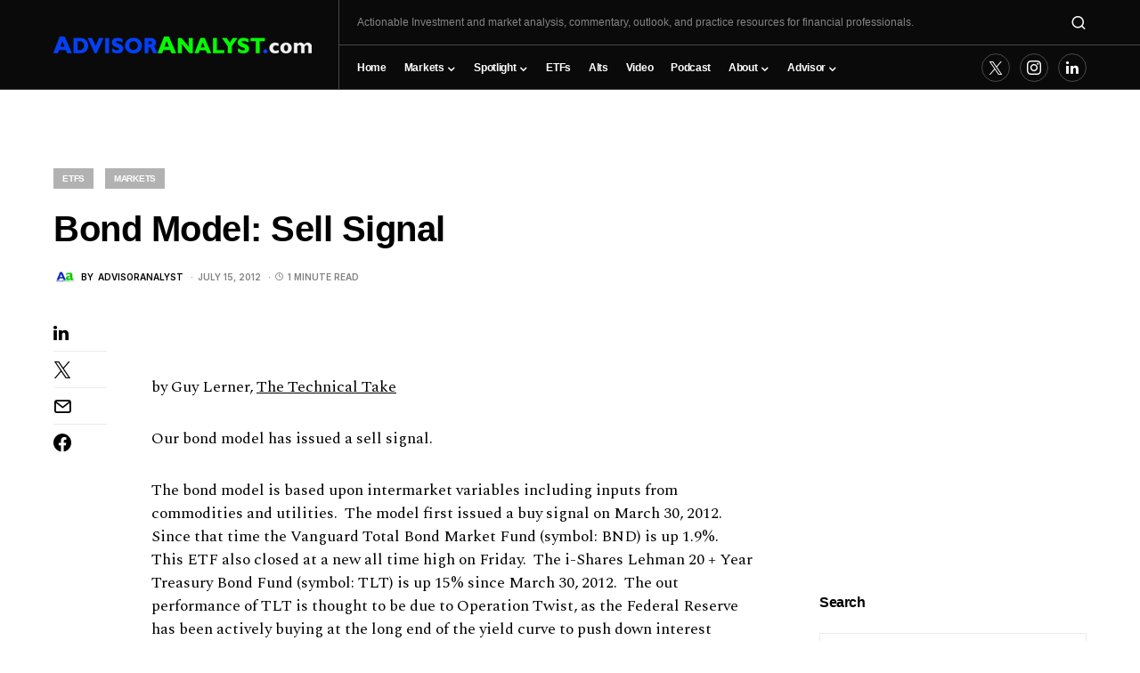

--- FILE ---
content_type: text/html; charset=UTF-8
request_url: https://advisoranalyst.com/2012/07/15/bond-model-sell-signal.html/
body_size: 30653
content:
<!doctype html>
<html lang="en-CA">
<head>
	<meta charset="UTF-8" />
	<meta name="viewport" content="width=device-width, initial-scale=1" />
	<link rel="profile" href="https://gmpg.org/xfn/11" />
	<title>Bond Model: Sell Signal &#8211; AdvisorAnalyst.com</title>
<link rel='dns-prefetch' href='//s.w.org' />
<link rel="alternate" type="application/rss+xml" title="AdvisorAnalyst.com &raquo; Feed" href="https://advisoranalyst.com/feed/" />
<link rel="alternate" type="application/rss+xml" title="AdvisorAnalyst.com &raquo; Comments Feed" href="https://advisoranalyst.com/comments/feed/" />
			<link rel="preload" href="https://advisoranalyst.com/wp-content/plugins/canvas/assets/fonts/canvas-icons.woff" as="font" type="font/woff" crossorigin>
					<script>
			window._wpemojiSettings = {"baseUrl":"https:\/\/s.w.org\/images\/core\/emoji\/13.0.1\/72x72\/","ext":".png","svgUrl":"https:\/\/s.w.org\/images\/core\/emoji\/13.0.1\/svg\/","svgExt":".svg","source":{"wpemoji":"https:\/\/advisoranalyst.com\/wp-includes\/js\/wp-emoji.js?ver=5.6.16","twemoji":"https:\/\/advisoranalyst.com\/wp-includes\/js\/twemoji.js?ver=5.6.16"}};
			/**
 * @output wp-includes/js/wp-emoji-loader.js
 */

( function( window, document, settings ) {
	var src, ready, ii, tests;

	// Create a canvas element for testing native browser support of emoji.
	var canvas = document.createElement( 'canvas' );
	var context = canvas.getContext && canvas.getContext( '2d' );

	/**
	 * Checks if two sets of Emoji characters render the same visually.
	 *
	 * @since 4.9.0
	 *
	 * @private
	 *
	 * @param {number[]} set1 Set of Emoji character codes.
	 * @param {number[]} set2 Set of Emoji character codes.
	 *
	 * @return {boolean} True if the two sets render the same.
	 */
	function emojiSetsRenderIdentically( set1, set2 ) {
		var stringFromCharCode = String.fromCharCode;

		// Cleanup from previous test.
		context.clearRect( 0, 0, canvas.width, canvas.height );
		context.fillText( stringFromCharCode.apply( this, set1 ), 0, 0 );
		var rendered1 = canvas.toDataURL();

		// Cleanup from previous test.
		context.clearRect( 0, 0, canvas.width, canvas.height );
		context.fillText( stringFromCharCode.apply( this, set2 ), 0, 0 );
		var rendered2 = canvas.toDataURL();

		return rendered1 === rendered2;
	}

	/**
	 * Detects if the browser supports rendering emoji or flag emoji.
	 *
	 * Flag emoji are a single glyph made of two characters, so some browsers
	 * (notably, Firefox OS X) don't support them.
	 *
	 * @since 4.2.0
	 *
	 * @private
	 *
	 * @param {string} type Whether to test for support of "flag" or "emoji".
	 *
	 * @return {boolean} True if the browser can render emoji, false if it cannot.
	 */
	function browserSupportsEmoji( type ) {
		var isIdentical;

		if ( ! context || ! context.fillText ) {
			return false;
		}

		/*
		 * Chrome on OS X added native emoji rendering in M41. Unfortunately,
		 * it doesn't work when the font is bolder than 500 weight. So, we
		 * check for bold rendering support to avoid invisible emoji in Chrome.
		 */
		context.textBaseline = 'top';
		context.font = '600 32px Arial';

		switch ( type ) {
			case 'flag':
				/*
				 * Test for Transgender flag compatibility. This flag is shortlisted for the Emoji 13 spec,
				 * but has landed in Twemoji early, so we can add support for it, too.
				 *
				 * To test for support, we try to render it, and compare the rendering to how it would look if
				 * the browser doesn't render it correctly (white flag emoji + transgender symbol).
				 */
				isIdentical = emojiSetsRenderIdentically(
					[ 0x1F3F3, 0xFE0F, 0x200D, 0x26A7, 0xFE0F ],
					[ 0x1F3F3, 0xFE0F, 0x200B, 0x26A7, 0xFE0F ]
				);

				if ( isIdentical ) {
					return false;
				}

				/*
				 * Test for UN flag compatibility. This is the least supported of the letter locale flags,
				 * so gives us an easy test for full support.
				 *
				 * To test for support, we try to render it, and compare the rendering to how it would look if
				 * the browser doesn't render it correctly ([U] + [N]).
				 */
				isIdentical = emojiSetsRenderIdentically(
					[ 0xD83C, 0xDDFA, 0xD83C, 0xDDF3 ],
					[ 0xD83C, 0xDDFA, 0x200B, 0xD83C, 0xDDF3 ]
				);

				if ( isIdentical ) {
					return false;
				}

				/*
				 * Test for English flag compatibility. England is a country in the United Kingdom, it
				 * does not have a two letter locale code but rather an five letter sub-division code.
				 *
				 * To test for support, we try to render it, and compare the rendering to how it would look if
				 * the browser doesn't render it correctly (black flag emoji + [G] + [B] + [E] + [N] + [G]).
				 */
				isIdentical = emojiSetsRenderIdentically(
					[ 0xD83C, 0xDFF4, 0xDB40, 0xDC67, 0xDB40, 0xDC62, 0xDB40, 0xDC65, 0xDB40, 0xDC6E, 0xDB40, 0xDC67, 0xDB40, 0xDC7F ],
					[ 0xD83C, 0xDFF4, 0x200B, 0xDB40, 0xDC67, 0x200B, 0xDB40, 0xDC62, 0x200B, 0xDB40, 0xDC65, 0x200B, 0xDB40, 0xDC6E, 0x200B, 0xDB40, 0xDC67, 0x200B, 0xDB40, 0xDC7F ]
				);

				return ! isIdentical;
			case 'emoji':
				/*
				 * So easy, even a baby could do it!
				 *
				 *  To test for Emoji 13 support, try to render a new emoji: Man Feeding Baby.
				 *
				 * The Man Feeding Baby emoji is a ZWJ sequence combining 👨 Man, a Zero Width Joiner and 🍼 Baby Bottle.
				 *
				 * 0xD83D, 0xDC68 == Man emoji.
				 * 0x200D == Zero-Width Joiner (ZWJ) that links the two code points for the new emoji or
				 * 0x200B == Zero-Width Space (ZWS) that is rendered for clients not supporting the new emoji.
				 * 0xD83C, 0xDF7C == Baby Bottle.
				 *
				 * When updating this test for future Emoji releases, ensure that individual emoji that make up the
				 * sequence come from older emoji standards.
				 */
				isIdentical = emojiSetsRenderIdentically(
					[0xD83D, 0xDC68, 0x200D, 0xD83C, 0xDF7C],
					[0xD83D, 0xDC68, 0x200B, 0xD83C, 0xDF7C]
				);

				return ! isIdentical;
		}

		return false;
	}

	/**
	 * Adds a script to the head of the document.
	 *
	 * @ignore
	 *
	 * @since 4.2.0
	 *
	 * @param {Object} src The url where the script is located.
	 * @return {void}
	 */
	function addScript( src ) {
		var script = document.createElement( 'script' );

		script.src = src;
		script.defer = script.type = 'text/javascript';
		document.getElementsByTagName( 'head' )[0].appendChild( script );
	}

	tests = Array( 'flag', 'emoji' );

	settings.supports = {
		everything: true,
		everythingExceptFlag: true
	};

	/*
	 * Tests the browser support for flag emojis and other emojis, and adjusts the
	 * support settings accordingly.
	 */
	for( ii = 0; ii < tests.length; ii++ ) {
		settings.supports[ tests[ ii ] ] = browserSupportsEmoji( tests[ ii ] );

		settings.supports.everything = settings.supports.everything && settings.supports[ tests[ ii ] ];

		if ( 'flag' !== tests[ ii ] ) {
			settings.supports.everythingExceptFlag = settings.supports.everythingExceptFlag && settings.supports[ tests[ ii ] ];
		}
	}

	settings.supports.everythingExceptFlag = settings.supports.everythingExceptFlag && ! settings.supports.flag;

	// Sets DOMReady to false and assigns a ready function to settings.
	settings.DOMReady = false;
	settings.readyCallback = function() {
		settings.DOMReady = true;
	};

	// When the browser can not render everything we need to load a polyfill.
	if ( ! settings.supports.everything ) {
		ready = function() {
			settings.readyCallback();
		};

		/*
		 * Cross-browser version of adding a dom ready event.
		 */
		if ( document.addEventListener ) {
			document.addEventListener( 'DOMContentLoaded', ready, false );
			window.addEventListener( 'load', ready, false );
		} else {
			window.attachEvent( 'onload', ready );
			document.attachEvent( 'onreadystatechange', function() {
				if ( 'complete' === document.readyState ) {
					settings.readyCallback();
				}
			} );
		}

		src = settings.source || {};

		if ( src.concatemoji ) {
			addScript( src.concatemoji );
		} else if ( src.wpemoji && src.twemoji ) {
			addScript( src.twemoji );
			addScript( src.wpemoji );
		}
	}

} )( window, document, window._wpemojiSettings );
		</script>
		<!-- advisoranalyst.com is managing ads with Advanced Ads --><script id="advis-ready">
			/**
 * Wait for the page to be ready before firing JS.
 *
 * @param {function} callback - A callable function to be executed.
 * @param {string} [requestedState=complete] - document.readyState to wait for. Defaults to 'complete', can be 'interactive'.
 */
window.advanced_ads_ready = function ( callback, requestedState ) {
	requestedState = requestedState || 'complete';
	var checkState = function ( state ) {
		return requestedState === 'interactive' ? state !== 'loading' : state === 'complete';
	};

	// If we have reached the correct state, fire the callback.
	if ( checkState( document.readyState ) ) {
		callback();
		return;
	}
	// We are not yet in the correct state, attach an event handler, only fire once if the requested state is 'interactive'.
	document.addEventListener( 'readystatechange', function ( event ) {
		if ( checkState( event.target.readyState ) ) {
			callback();
		}
	}, {once: requestedState === 'interactive'} );
};

window.advanced_ads_ready_queue = window.advanced_ads_ready_queue || [];
		</script>
		<style>
img.wp-smiley,
img.emoji {
	display: inline !important;
	border: none !important;
	box-shadow: none !important;
	height: 1em !important;
	width: 1em !important;
	margin: 0 .07em !important;
	vertical-align: -0.1em !important;
	background: none !important;
	padding: 0 !important;
}
</style>
	<link rel='stylesheet' id='wppm-plugin-css-css'  href='https://advisoranalyst.com/wp-content/plugins/wp-post-modules/assets/css/wppm.frontend.css?ver=2.9.1' media='all' />
<link rel='stylesheet' id='canvas-css'  href='https://advisoranalyst.com/wp-content/plugins/canvas/assets/css/canvas.css?ver=2.4.2' media='all' />
<link rel='alternate stylesheet' id='powerkit-icons-css'  href='https://advisoranalyst.com/wp-content/plugins/powerkit/assets/fonts/powerkit-icons.woff?ver=2.9.0' as='font' type='font/wof' crossorigin />
<link rel='stylesheet' id='powerkit-css'  href='https://advisoranalyst.com/wp-content/plugins/powerkit/assets/css/powerkit.css?ver=2.9.0' media='all' />
<link rel='stylesheet' id='wp-block-library-css'  href='https://advisoranalyst.com/wp-includes/css/dist/block-library/style.css?ver=5.6.16' media='all' />
<link rel='stylesheet' id='canvas-block-alert-style-css'  href='https://advisoranalyst.com/wp-content/plugins/canvas/components/basic-elements/block-alert/block.css?ver=1692231270' media='all' />
<link rel='stylesheet' id='canvas-block-progress-style-css'  href='https://advisoranalyst.com/wp-content/plugins/canvas/components/basic-elements/block-progress/block.css?ver=1692231270' media='all' />
<link rel='stylesheet' id='canvas-block-collapsibles-style-css'  href='https://advisoranalyst.com/wp-content/plugins/canvas/components/basic-elements/block-collapsibles/block.css?ver=1692231270' media='all' />
<link rel='stylesheet' id='canvas-block-tabs-style-css'  href='https://advisoranalyst.com/wp-content/plugins/canvas/components/basic-elements/block-tabs/block.css?ver=1692231270' media='all' />
<link rel='stylesheet' id='canvas-block-section-heading-style-css'  href='https://advisoranalyst.com/wp-content/plugins/canvas/components/basic-elements/block-section-heading/block.css?ver=1692231270' media='all' />
<link rel='stylesheet' id='canvas-block-row-style-css'  href='https://advisoranalyst.com/wp-content/plugins/canvas/components/layout-blocks/block-row/block-row.css?ver=1692231270' media='all' />
<link rel='stylesheet' id='canvas-justified-gallery-block-style-css'  href='https://advisoranalyst.com/wp-content/plugins/canvas/components/justified-gallery/block/block-justified-gallery.css?ver=1692231270' media='all' />
<link rel='stylesheet' id='canvas-slider-gallery-block-style-css'  href='https://advisoranalyst.com/wp-content/plugins/canvas/components/slider-gallery/block/block-slider-gallery.css?ver=1692231270' media='all' />
<link rel='stylesheet' id='canvas-block-posts-sidebar-css'  href='https://advisoranalyst.com/wp-content/plugins/canvas/components/posts/block-posts-sidebar/block-posts-sidebar.css?ver=1692231270' media='all' />
<link rel='stylesheet' id='unslider-css-css'  href='https://advisoranalyst.com/wp-content/uploads/213/818/public/assets/css/323.css?ver=1.4.6' media='all' />
<link rel='stylesheet' id='slider-css-css'  href='https://advisoranalyst.com/wp-content/uploads/213/818/public/assets/css/248.css?ver=1.4.6' media='all' />
<link rel='stylesheet' id='canvas-block-heading-style-css'  href='https://advisoranalyst.com/wp-content/plugins/canvas/components/content-formatting/block-heading/block.css?ver=1692231270' media='all' />
<link rel='stylesheet' id='canvas-block-list-style-css'  href='https://advisoranalyst.com/wp-content/plugins/canvas/components/content-formatting/block-list/block.css?ver=1692231270' media='all' />
<link rel='stylesheet' id='canvas-block-paragraph-style-css'  href='https://advisoranalyst.com/wp-content/plugins/canvas/components/content-formatting/block-paragraph/block.css?ver=1692231270' media='all' />
<link rel='stylesheet' id='canvas-block-separator-style-css'  href='https://advisoranalyst.com/wp-content/plugins/canvas/components/content-formatting/block-separator/block.css?ver=1692231270' media='all' />
<link rel='stylesheet' id='canvas-block-group-style-css'  href='https://advisoranalyst.com/wp-content/plugins/canvas/components/basic-elements/block-group/block.css?ver=1692231270' media='all' />
<link rel='stylesheet' id='canvas-block-cover-style-css'  href='https://advisoranalyst.com/wp-content/plugins/canvas/components/basic-elements/block-cover/block.css?ver=1692231270' media='all' />
<link rel='stylesheet' id='clink-main-css'  href='https://advisoranalyst.com/wp-content/plugins/clink/assets/css/clink-style.css' media='all' />
<link rel='stylesheet' id='enkoia-style-css'  href='https://advisoranalyst.com/wp-content/plugins/interscroller-ads-enko/css/enko-ia.css?ver=1769398390' media='all' />
<link rel='stylesheet' id='lbg_logoshowcase_site_grid_css-css'  href='https://advisoranalyst.com/wp-content/plugins/lbg_logo_showcase_addon_visual_composer/grid/css/logogridshowcase.css?ver=5.6.16' media='all' />
<link rel='stylesheet' id='lbg_logoshowcase_site_carousel_css-css'  href='https://advisoranalyst.com/wp-content/plugins/lbg_logo_showcase_addon_visual_composer/carousel/css/logo_carousel.css?ver=5.6.16' media='all' />
<link rel='stylesheet' id='lbg_logoshowcase_site_perspective_css-css'  href='https://advisoranalyst.com/wp-content/plugins/lbg_logo_showcase_addon_visual_composer/perspective/css/logo_perspective.css?ver=5.6.16' media='all' />
<link rel='stylesheet' id='powerkit-author-box-css'  href='https://advisoranalyst.com/wp-content/plugins/powerkit/modules/author-box/public/css/public-powerkit-author-box.css?ver=2.9.0' media='all' />
<link rel='stylesheet' id='powerkit-basic-elements-css'  href='https://advisoranalyst.com/wp-content/plugins/powerkit/modules/basic-elements/public/css/public-powerkit-basic-elements.css?ver=2.9.0' media='screen' />
<link rel='stylesheet' id='powerkit-coming-soon-css'  href='https://advisoranalyst.com/wp-content/plugins/powerkit/modules/coming-soon/public/css/public-powerkit-coming-soon.css?ver=2.9.0' media='all' />
<link rel='stylesheet' id='powerkit-content-formatting-css'  href='https://advisoranalyst.com/wp-content/plugins/powerkit/modules/content-formatting/public/css/public-powerkit-content-formatting.css?ver=2.9.0' media='all' />
<link rel='stylesheet' id='powerkit-сontributors-css'  href='https://advisoranalyst.com/wp-content/plugins/powerkit/modules/contributors/public/css/public-powerkit-contributors.css?ver=2.9.0' media='all' />
<link rel='stylesheet' id='powerkit-featured-categories-css'  href='https://advisoranalyst.com/wp-content/plugins/powerkit/modules/featured-categories/public/css/public-powerkit-featured-categories.css?ver=2.9.0' media='all' />
<link rel='stylesheet' id='powerkit-inline-posts-css'  href='https://advisoranalyst.com/wp-content/plugins/powerkit/modules/inline-posts/public/css/public-powerkit-inline-posts.css?ver=2.9.0' media='all' />
<link rel='stylesheet' id='powerkit-instagram-css'  href='https://advisoranalyst.com/wp-content/plugins/powerkit/modules/instagram/public/css/public-powerkit-instagram.css?ver=2.9.0' media='all' />
<link rel='stylesheet' id='powerkit-justified-gallery-css'  href='https://advisoranalyst.com/wp-content/plugins/powerkit/modules/justified-gallery/public/css/public-powerkit-justified-gallery.css?ver=2.9.0' media='all' />
<link rel='stylesheet' id='powerkit-opt-in-forms-css'  href='https://advisoranalyst.com/wp-content/plugins/powerkit/modules/opt-in-forms/public/css/public-powerkit-opt-in-forms.css?ver=2.9.0' media='all' />
<link rel='stylesheet' id='powerkit-scroll-to-top-css'  href='https://advisoranalyst.com/wp-content/plugins/powerkit/modules/scroll-to-top/public/css/public-powerkit-scroll-to-top.css?ver=2.9.0' media='all' />
<link rel='stylesheet' id='powerkit-share-buttons-css'  href='https://advisoranalyst.com/wp-content/plugins/powerkit/modules/share-buttons/public/css/public-powerkit-share-buttons.css?ver=2.9.0' media='all' />
<link rel='stylesheet' id='powerkit-social-links-css'  href='https://advisoranalyst.com/wp-content/plugins/powerkit/modules/social-links/public/css/public-powerkit-social-links.css?ver=2.9.0' media='all' />
<link rel='stylesheet' id='powerkit-table-of-contents-css'  href='https://advisoranalyst.com/wp-content/plugins/powerkit/modules/table-of-contents/public/css/public-powerkit-table-of-contents.css?ver=2.9.0' media='all' />
<link rel='stylesheet' id='powerkit-twitter-css'  href='https://advisoranalyst.com/wp-content/plugins/powerkit/modules/twitter/public/css/public-powerkit-twitter.css?ver=2.9.0' media='all' />
<link rel='stylesheet' id='powerkit-widget-about-css'  href='https://advisoranalyst.com/wp-content/plugins/powerkit/modules/widget-about/public/css/public-powerkit-widget-about.css?ver=2.9.0' media='all' />
<link rel='stylesheet' id='ppress-frontend-css'  href='https://advisoranalyst.com/wp-content/plugins/wp-user-avatar/assets/css/frontend.css?ver=4.13.4' media='all' />
<link rel='stylesheet' id='ppress-flatpickr-css'  href='https://advisoranalyst.com/wp-content/plugins/wp-user-avatar/assets/flatpickr/flatpickr.min.css?ver=4.13.4' media='all' />
<link rel='stylesheet' id='ppress-select2-css'  href='https://advisoranalyst.com/wp-content/plugins/wp-user-avatar/assets/select2/select2.min.css?ver=5.6.16' media='all' />
<link rel='stylesheet' id='mc4wp-form-themes-css'  href='https://advisoranalyst.com/wp-content/plugins/mailchimp-for-wp/assets/css/form-themes.css?ver=4.9.9' media='all' />
<link rel='stylesheet' id='advanced-ads-layer-fancybox-css-css'  href='https://advisoranalyst.com/wp-content/uploads/213/268/public/assets/fancybox/jquery.fancybox-1.3.4.css?ver=1.3.4' media='all' />
<link rel='stylesheet' id='csco-styles-css'  href='https://advisoranalyst.com/wp-content/themes/newsblock/style.css?ver=1.1.2' media='all' />
<style id='csco-styles-inline-css'>
.searchwp-live-search-no-min-chars:after { content: "Continue typing" }
</style>
<link rel='stylesheet' id='js_composer_custom_css-css'  href='//advisoranalyst.com/wp-content/uploads/js_composer/custom.css?ver=7.1' media='all' />
<link rel='stylesheet' id='csco_child_css-css'  href='https://advisoranalyst.com/wp-content/themes/newsblock-child/style.css?ver=1.0.0' media='all' />
<link rel='stylesheet' id='csshero-main-stylesheet-css'  href='https://advisoranalyst.com/wp-content/uploads/2024/03/csshero-static-style-newsblock-child.css?ver=110' media='all' />
<script src='https://advisoranalyst.com/wp-includes/js/jquery/jquery.js?ver=3.5.1' id='jquery-core-js'></script>
<script src='https://advisoranalyst.com/wp-includes/js/jquery/jquery-migrate.js?ver=3.3.2' id='jquery-migrate-js'></script>
<script src='https://advisoranalyst.com/wp-content/uploads/213/818/public/assets/js/879.js?ver=1.4.6' id='unslider-js-js'></script>
<script src='https://advisoranalyst.com/wp-content/uploads/213/818/public/assets/js/11.js?ver=1.4.6' id='unslider-move-js-js'></script>
<script src='https://advisoranalyst.com/wp-content/uploads/213/818/public/assets/js/660.js?ver=1.4.6' id='unslider-swipe-js-js'></script>
<script src='https://advisoranalyst.com/wp-content/plugins/interscroller-ads-enko/js/enko-ia.js?ver=1769398390' id='enkoia-main-js-js'></script>
<script src='https://advisoranalyst.com/wp-content/plugins/lbg_logo_showcase_addon_visual_composer/carousel/js/jquery.touchSwipe.min.js?ver=5.6.16' id='lbg-touchSwipe-js'></script>
<script src='https://advisoranalyst.com/wp-content/plugins/lbg_logo_showcase_addon_visual_composer/grid/js/logogridshowcase.js?ver=5.6.16' id='lbg-logoshowcase_grid-js'></script>
<script src='https://advisoranalyst.com/wp-content/plugins/lbg_logo_showcase_addon_visual_composer/carousel/js/logo_carousel.js?ver=5.6.16' id='lbg-logoshowcase_carousel-js'></script>
<script src='https://advisoranalyst.com/wp-content/plugins/lbg_logo_showcase_addon_visual_composer/perspective/js/logo_perspective.js?ver=5.6.16' id='lbg-logoshowcase_perspective-js'></script>
<script src='https://advisoranalyst.com/wp-content/plugins/wp-user-avatar/assets/flatpickr/flatpickr.min.js?ver=4.13.4' id='ppress-flatpickr-js'></script>
<script src='https://advisoranalyst.com/wp-content/plugins/wp-user-avatar/assets/select2/select2.min.js?ver=4.13.4' id='ppress-select2-js'></script>
<script src='https://advisoranalyst.com/wp-content/uploads/213/642/672/486/619/527.js?ver=2.0.8' id='krux/postscribe-js'></script>
<script id='advanced-ads-pro/cache_busting-js-extra'>
var advanced_ads_pro_ajax_object = {"ajax_url":"https:\/\/advisoranalyst.com\/wp-admin\/admin-ajax.php","lazy_load_module_enabled":"1","lazy_load":{"default_offset":100,"offsets":[]},"moveintohidden":""};
</script>
<script src='https://advisoranalyst.com/wp-content/uploads/213/642/672/486/619/632.js?ver=2.9' id='advanced-ads-pro/cache_busting-js'></script>
<script id='advanced-ads-advanced-js-js-extra'>
var advads_options = {"blog_id":"1","privacy":{"enabled":false,"state":"not_needed"}};
</script>
<script src='https://advisoranalyst.com/wp-content/uploads/213/495/public/assets/js/advanced.js?ver=1.46.0' id='advanced-ads-advanced-js-js'></script>
<script id='advanced_ads_pro/visitor_conditions-js-extra'>
var advanced_ads_pro_visitor_conditions = {"referrer_cookie_name":"advanced_ads_pro_visitor_referrer","referrer_exdays":"365","page_impr_cookie_name":"advanced_ads_page_impressions","page_impr_exdays":"3650"};
</script>
<script src='https://advisoranalyst.com/wp-content/uploads/213/642/672/21/619/966.js?ver=2.9' id='advanced_ads_pro/visitor_conditions-js'></script>
<script src='https://advisoranalyst.com/wp-content/uploads/213/642/assets/52.js?ver=2.9' id='advanced-ds-pro/front-js'></script>
<script></script><link rel="https://api.w.org/" href="https://advisoranalyst.com/wp-json/" /><link rel="alternate" type="application/json" href="https://advisoranalyst.com/wp-json/wp/v2/posts/25036" /><link rel="EditURI" type="application/rsd+xml" title="RSD" href="https://advisoranalyst.com/xmlrpc.php?rsd" />
<link rel="wlwmanifest" type="application/wlwmanifest+xml" href="https://advisoranalyst.com/wp-includes/wlwmanifest.xml" /> 

<link rel="canonical" href="https://advisoranalyst.com/2012/07/15/bond-model-sell-signal.html/" />
<link rel='shortlink' href='https://advisoranalyst.com/?p=25036' />
<link rel="alternate" type="application/json+oembed" href="https://advisoranalyst.com/wp-json/oembed/1.0/embed?url=https%3A%2F%2Fadvisoranalyst.com%2F2012%2F07%2F15%2Fbond-model-sell-signal.html%2F" />
<link rel="alternate" type="text/xml+oembed" href="https://advisoranalyst.com/wp-json/oembed/1.0/embed?url=https%3A%2F%2Fadvisoranalyst.com%2F2012%2F07%2F15%2Fbond-model-sell-signal.html%2F&#038;format=xml" />
<style type="text/css" id="wppm_custom_css"></style><script>advads_items = { conditions: {}, display_callbacks: {}, display_effect_callbacks: {}, hide_callbacks: {}, backgrounds: {}, effect_durations: {}, close_functions: {}, showed: [] };</script><style type="text/css" id="advis-layer-custom-css"></style><script type="text/javascript">
		var advadsCfpQueue = [];
		var advadsCfpAd = function( adID ){
			if ( 'undefined' == typeof advadsProCfp ) { advadsCfpQueue.push( adID ) } else { advadsProCfp.addElement( adID ) }
		};
		</script>
		<style id='csco-theme-typography'>
	:root {
		/* Base Font */
		--cs-font-base-family: Inter;
		--cs-font-base-size: 1rem;
		--cs-font-base-weight: 400;
		--cs-font-base-style: normal;
		--cs-font-base-letter-spacing: normal;
		--cs-font-base-line-height: 1.5;

		/* Primary Font */
		--cs-font-primary-family: Inter;
		--cs-font-primary-size: 0.875rem;
		--cs-font-primary-weight: 600;
		--cs-font-primary-style: normal;
		--cs-font-primary-letter-spacing: -0.025em;
		--cs-font-primary-text-transform: none;

		/* Secondary Font */
		--cs-font-secondary-family: Inter;
		--cs-font-secondary-size: 0.75rem;
		--cs-font-secondary-weight: 400;
		--cs-font-secondary-style: normal;
		--cs-font-secondary-letter-spacing: normal;
		--cs-font-secondary-text-transform: none;

		/* Category Font */
		--cs-font-category-family: Inter;
		--cs-font-category-size: 0.625rem;
		--cs-font-category-weight: 700;
		--cs-font-category-style: normal;
		--cs-font-category-letter-spacing: -0.025em;
		--cs-font-category-text-transform: uppercase;

		/* Post Meta Font */
		--cs-font-post-meta-family: Inter;
		--cs-font-post-meta-size: 0.6255rem;
		--cs-font-post-meta-weight: 400;
		--cs-font-post-meta-style: normal;
		--cs-font-post-meta-letter-spacing: normal;
		--cs-font-post-meta-text-transform: uppercase;

		/* Input Font */
		--cs-font-input-family: Inter;
		--cs-font-input-size: 0.75rem;
		--cs-font-input-line-height: 1.625rem;
		--cs-font-input-weight: 400;
		--cs-font-input-style: normal;
		--cs-font-input-letter-spacing: normal;
		--cs-font-input-text-transform: none;

		/* Post Subbtitle */
		--cs-font-post-subtitle-family: Inter;
		--cs-font-post-subtitle-size: 1.25rem;
		--cs-font-post-subtitle-letter-spacing: normal;

		/* Post Content */
		--cs-font-post-content-family: Spectral;
		--cs-font-post-content-size: 1.1rem;
		--cs-font-post-content-letter-spacing: normal;

		/* Summary */
		--cs-font-entry-summary-family: Inter;
		--cs-font-entry-summary-size: 1rem;
		--cs-font-entry-summary-letter-spacing: normal;

		/* Entry Excerpt */
		--cs-font-entry-excerpt-family: Inter;
		--cs-font-entry-excerpt-size: 0.875rem;
		--cs-font-entry-excerpt-letter-spacing: normal;

		/* Logos --------------- */

		/* Main Logo */
		--cs-font-main-logo-family: Inter;
		--cs-font-main-logo-size: 1.5rem;
		--cs-font-main-logo-weight: 700;
		--cs-font-main-logo-style: normal;
		--cs-font-main-logo-letter-spacing: -0.075em;
		--cs-font-main-logo-text-transform: none;

		/* Large Logo */
		--cs-font-large-logo-family: Inter;
		--cs-font-large-logo-size: 1.75rem;
		--cs-font-large-logo-weight: 700;
		--cs-font-large-logo-style: normal;
		--cs-font-large-logo-letter-spacing: -0.075em;
		--cs-font-large-logo-text-transform: none;

		/* Footer Logo */
		--cs-font-footer-logo-family: Inter;
		--cs-font-footer-logo-size: 1.5rem;
		--cs-font-footer-logo-weight: 700;
		--cs-font-footer-logo-style: normal;
		--cs-font-footer-logo-letter-spacing: -0.075em;
		--cs-font-footer-logo-text-transform: none;

		/* Headings --------------- */

		/* Headings */
		--cs-font-headings-family: -apple-system, BlinkMacSystemFont, "Segoe UI", Roboto, Oxygen-Sans, Ubuntu, Cantarell, "Helvetica Neue", sans-serif;
		--cs-font-headings-weight: 700;
		--cs-font-headings-style: normal;
		--cs-font-headings-line-height: 1.25em;
		--cs-font-headings-letter-spacing: -0.0125em;
		--cs-font-headings-text-transform: none;

		/* Styled Heading */
		--cs-font-styled-heading-line-height: 1.3em;

		/* Decorated Heading */
		--cs-font-decorated-heading-family: -apple-system, BlinkMacSystemFont, "Segoe UI", Roboto, Oxygen-Sans, Ubuntu, Cantarell, "Helvetica Neue", sans-serif;
		--cs-font-decorated-heading-font-size: 1.25em;
		--cs-font-decorated-heading-weight: 700;
		--cs-font-decorated-heading-style: normal;
		--cs-font-decorated-heading-line-height: -0.025em;
		--cs-font-decorated-heading-letter-spacing: normal;
		--cs-font-decorated-heading-text-transform: none;

		/* Menu Font --------------- */

		/* Menu */
		/* Used for main top level menu elements. */
		--cs-font-menu-family: -apple-system, BlinkMacSystemFont, "Segoe UI", Roboto, Oxygen-Sans, Ubuntu, Cantarell, "Helvetica Neue", sans-serif;
		--cs-font-menu-size: 0.775rem;
		--cs-font-menu-weight: 700;
		--cs-font-menu-style: normal;
		--cs-font-menu-letter-spacing: -0.025em;
		--cs-font-menu-text-transform: none;

		/* Submenu Font */
		/* Used for submenu elements. */
		--cs-font-submenu-family: -apple-system, BlinkMacSystemFont, "Segoe UI", Roboto, Oxygen-Sans, Ubuntu, Cantarell, "Helvetica Neue", sans-serif;
		--cs-font-submenu-size: 0.775rem;
		--cs-font-submenu-weight: 400;
		--cs-font-submenu-style: normal;
		--cs-font-submenu-letter-spacing: normal;
		--cs-font-submenu-text-transform: none;

		/* Section Headings --------------- */
		--cs-font-section-headings-family: -apple-system, BlinkMacSystemFont, "Segoe UI", Roboto, Oxygen-Sans, Ubuntu, Cantarell, "Helvetica Neue", sans-serif;
		--cs-font-section-headings-size: 1rem;
		--cs-font-section-headings-weight: 800;
		--cs-font-section-headings-style: normal;
		--cs-font-section-headings-letter-spacing: -0.025em;
		--cs-font-section-headings-text-transform: none;
	}

			.cs-header__widgets-column {
			--cs-font-section-headings-family: -apple-system, BlinkMacSystemFont, "Segoe UI", Roboto, Oxygen-Sans, Ubuntu, Cantarell, "Helvetica Neue", sans-serif;
			--cs-font-section-headings-size: 1.125rem;
			--cs-font-section-headings-weight: 800;
			--cs-font-section-headings-style: normal;
			--cs-font-section-headings-letter-spacing: -0.025em;
			--cs-font-section-headings-text-transform: none;
		}
	</style>
<meta name="generator" content="Powered by WPBakery Page Builder - drag and drop page builder for WordPress."/>

        <!-- Begin Social Meta tags by WP Post Modules -->
            <!-- Schema.org markup for Google+ -->
            <meta itemprop="name" content="Bond Model: Sell Signal">
            <meta itemprop="description" content="&nbsp; by Guy Lerner, The Technical Take Our bond model has issued a sell signal. The bond model&hellip;">
            <meta itemprop="image" content="">

            <!-- Twitter Card data -->
            <meta name="twitter:card" content="summary_large_image">
            <meta name="twitter:title" content="Bond Model: Sell Signal">
            <meta name="twitter:description" content="&nbsp; by Guy Lerner, The Technical Take Our bond model has issued a sell signal. The bond model&hellip;">
            <meta name="twitter:image:src" content="">

            <!-- Open Graph data -->
            <meta property="og:title" content="Bond Model: Sell Signal" />
            <meta property="og:type" content="article" />
            <meta property="og:url" content="https://advisoranalyst.com/2012/07/15/bond-model-sell-signal.html/" />
            <meta property="og:image" content="" />
            <meta property="og:image:url" content="" />
            <meta property="og:description" content="&nbsp; by Guy Lerner, The Technical Take Our bond model has issued a sell signal. The bond model&hellip;" />
            <meta property="og:site_name" content="AdvisorAnalyst.com" />
        <!-- End Social Meta tags by WP Post Modules -->
		<style id="kirki-inline-styles">:root, [site-data-scheme="default"]{--cs-color-site-background:#FFFFFF;--cs-color-search-background:#000000;--cs-color-header-background:#0a0a0a;--cs-color-submenu-background:#FFFFFF;--cs-color-footer-background:#111111;}:root, [data-scheme="default"]{--cs-color-accent:#0a0a0a;--cs-color-accent-contrast:#FFFFFF;--cs-color-secondary:#818181;--cs-palette-color-secondary:#818181;--cs-color-secondary-contrast:#000000;--cs-color-styled-heading:#0ee6b0;--cs-color-styled-heading-contrast:#000000;--cs-color-styled-heading-hover:#0ee6b0;--cs-color-styled-heading-hover-contrast:#000000;--cs-color-styled-category:rgba(0,0,0,0.3);--cs-color-styled-category-contrast:#ffffff;--cs-color-styled-category-hover:#000000;--cs-color-styled-category-hover-contrast:#FFFFFF;--cs-color-category:#04bc8e;--cs-color-category-hover:#000000;--cs-color-category-underline:rgba(255,255,255,0);--cs-color-button:#000000;--cs-color-button-contrast:#FFFFFF;--cs-color-button-hover:#282828;--cs-color-button-hover-contrast:#FFFFFF;--cs-color-overlay-background:rgba(0,0,0,0.25);}[data-scheme="dark"]{--cs-color-overlay-background:rgba(0,0,0,0.25);}:root{--cs-common-border-radius:0;--cs-primary-border-radius:0px;--cs-secondary-border-radius:50%;--cs-styled-category-border-radius:0;--cs-image-border-radius:0px;--cs-header-initial-height:100px;--cs-header-height:90px;}:root .cnvs-block-section-heading, [data-scheme="default"] .cnvs-block-section-heading, [data-scheme="dark"] [data-scheme="default"] .cnvs-block-section-heading{--cnvs-section-heading-border-color:#e9ecef;}[data-scheme="dark"] .cnvs-block-section-heading{--cnvs-section-heading-border-color:#49494b;}:root .cs-header__widgets-column .cnvs-block-section-heading, [data-scheme="dark"] [data-scheme="default"] .cs-header__widgets-column .cnvs-block-section-heading{--cnvs-section-heading-border-color:#e9ecef;}[data-scheme="dark"] .cs-header__widgets-column .cnvs-block-section-heading{--cnvs-section-heading-border-color:#49494b;}.cs-search__posts{--cs-image-border-radius:50%!important;}.cs-entry__prev-next{--cs-image-border-radius:50%!important;}/* cyrillic-ext */
@font-face {
  font-family: 'Inter';
  font-style: normal;
  font-weight: 400;
  font-display: swap;
  src: url(https://advisoranalyst.com/wp-content/fonts/inter/font) format('woff');
  unicode-range: U+0460-052F, U+1C80-1C8A, U+20B4, U+2DE0-2DFF, U+A640-A69F, U+FE2E-FE2F;
}
/* cyrillic */
@font-face {
  font-family: 'Inter';
  font-style: normal;
  font-weight: 400;
  font-display: swap;
  src: url(https://advisoranalyst.com/wp-content/fonts/inter/font) format('woff');
  unicode-range: U+0301, U+0400-045F, U+0490-0491, U+04B0-04B1, U+2116;
}
/* greek-ext */
@font-face {
  font-family: 'Inter';
  font-style: normal;
  font-weight: 400;
  font-display: swap;
  src: url(https://advisoranalyst.com/wp-content/fonts/inter/font) format('woff');
  unicode-range: U+1F00-1FFF;
}
/* greek */
@font-face {
  font-family: 'Inter';
  font-style: normal;
  font-weight: 400;
  font-display: swap;
  src: url(https://advisoranalyst.com/wp-content/fonts/inter/font) format('woff');
  unicode-range: U+0370-0377, U+037A-037F, U+0384-038A, U+038C, U+038E-03A1, U+03A3-03FF;
}
/* vietnamese */
@font-face {
  font-family: 'Inter';
  font-style: normal;
  font-weight: 400;
  font-display: swap;
  src: url(https://advisoranalyst.com/wp-content/fonts/inter/font) format('woff');
  unicode-range: U+0102-0103, U+0110-0111, U+0128-0129, U+0168-0169, U+01A0-01A1, U+01AF-01B0, U+0300-0301, U+0303-0304, U+0308-0309, U+0323, U+0329, U+1EA0-1EF9, U+20AB;
}
/* latin-ext */
@font-face {
  font-family: 'Inter';
  font-style: normal;
  font-weight: 400;
  font-display: swap;
  src: url(https://advisoranalyst.com/wp-content/fonts/inter/font) format('woff');
  unicode-range: U+0100-02BA, U+02BD-02C5, U+02C7-02CC, U+02CE-02D7, U+02DD-02FF, U+0304, U+0308, U+0329, U+1D00-1DBF, U+1E00-1E9F, U+1EF2-1EFF, U+2020, U+20A0-20AB, U+20AD-20C0, U+2113, U+2C60-2C7F, U+A720-A7FF;
}
/* latin */
@font-face {
  font-family: 'Inter';
  font-style: normal;
  font-weight: 400;
  font-display: swap;
  src: url(https://advisoranalyst.com/wp-content/fonts/inter/font) format('woff');
  unicode-range: U+0000-00FF, U+0131, U+0152-0153, U+02BB-02BC, U+02C6, U+02DA, U+02DC, U+0304, U+0308, U+0329, U+2000-206F, U+20AC, U+2122, U+2191, U+2193, U+2212, U+2215, U+FEFF, U+FFFD;
}
/* cyrillic-ext */
@font-face {
  font-family: 'Inter';
  font-style: normal;
  font-weight: 600;
  font-display: swap;
  src: url(https://advisoranalyst.com/wp-content/fonts/inter/font) format('woff');
  unicode-range: U+0460-052F, U+1C80-1C8A, U+20B4, U+2DE0-2DFF, U+A640-A69F, U+FE2E-FE2F;
}
/* cyrillic */
@font-face {
  font-family: 'Inter';
  font-style: normal;
  font-weight: 600;
  font-display: swap;
  src: url(https://advisoranalyst.com/wp-content/fonts/inter/font) format('woff');
  unicode-range: U+0301, U+0400-045F, U+0490-0491, U+04B0-04B1, U+2116;
}
/* greek-ext */
@font-face {
  font-family: 'Inter';
  font-style: normal;
  font-weight: 600;
  font-display: swap;
  src: url(https://advisoranalyst.com/wp-content/fonts/inter/font) format('woff');
  unicode-range: U+1F00-1FFF;
}
/* greek */
@font-face {
  font-family: 'Inter';
  font-style: normal;
  font-weight: 600;
  font-display: swap;
  src: url(https://advisoranalyst.com/wp-content/fonts/inter/font) format('woff');
  unicode-range: U+0370-0377, U+037A-037F, U+0384-038A, U+038C, U+038E-03A1, U+03A3-03FF;
}
/* vietnamese */
@font-face {
  font-family: 'Inter';
  font-style: normal;
  font-weight: 600;
  font-display: swap;
  src: url(https://advisoranalyst.com/wp-content/fonts/inter/font) format('woff');
  unicode-range: U+0102-0103, U+0110-0111, U+0128-0129, U+0168-0169, U+01A0-01A1, U+01AF-01B0, U+0300-0301, U+0303-0304, U+0308-0309, U+0323, U+0329, U+1EA0-1EF9, U+20AB;
}
/* latin-ext */
@font-face {
  font-family: 'Inter';
  font-style: normal;
  font-weight: 600;
  font-display: swap;
  src: url(https://advisoranalyst.com/wp-content/fonts/inter/font) format('woff');
  unicode-range: U+0100-02BA, U+02BD-02C5, U+02C7-02CC, U+02CE-02D7, U+02DD-02FF, U+0304, U+0308, U+0329, U+1D00-1DBF, U+1E00-1E9F, U+1EF2-1EFF, U+2020, U+20A0-20AB, U+20AD-20C0, U+2113, U+2C60-2C7F, U+A720-A7FF;
}
/* latin */
@font-face {
  font-family: 'Inter';
  font-style: normal;
  font-weight: 600;
  font-display: swap;
  src: url(https://advisoranalyst.com/wp-content/fonts/inter/font) format('woff');
  unicode-range: U+0000-00FF, U+0131, U+0152-0153, U+02BB-02BC, U+02C6, U+02DA, U+02DC, U+0304, U+0308, U+0329, U+2000-206F, U+20AC, U+2122, U+2191, U+2193, U+2212, U+2215, U+FEFF, U+FFFD;
}
/* cyrillic-ext */
@font-face {
  font-family: 'Inter';
  font-style: normal;
  font-weight: 700;
  font-display: swap;
  src: url(https://advisoranalyst.com/wp-content/fonts/inter/font) format('woff');
  unicode-range: U+0460-052F, U+1C80-1C8A, U+20B4, U+2DE0-2DFF, U+A640-A69F, U+FE2E-FE2F;
}
/* cyrillic */
@font-face {
  font-family: 'Inter';
  font-style: normal;
  font-weight: 700;
  font-display: swap;
  src: url(https://advisoranalyst.com/wp-content/fonts/inter/font) format('woff');
  unicode-range: U+0301, U+0400-045F, U+0490-0491, U+04B0-04B1, U+2116;
}
/* greek-ext */
@font-face {
  font-family: 'Inter';
  font-style: normal;
  font-weight: 700;
  font-display: swap;
  src: url(https://advisoranalyst.com/wp-content/fonts/inter/font) format('woff');
  unicode-range: U+1F00-1FFF;
}
/* greek */
@font-face {
  font-family: 'Inter';
  font-style: normal;
  font-weight: 700;
  font-display: swap;
  src: url(https://advisoranalyst.com/wp-content/fonts/inter/font) format('woff');
  unicode-range: U+0370-0377, U+037A-037F, U+0384-038A, U+038C, U+038E-03A1, U+03A3-03FF;
}
/* vietnamese */
@font-face {
  font-family: 'Inter';
  font-style: normal;
  font-weight: 700;
  font-display: swap;
  src: url(https://advisoranalyst.com/wp-content/fonts/inter/font) format('woff');
  unicode-range: U+0102-0103, U+0110-0111, U+0128-0129, U+0168-0169, U+01A0-01A1, U+01AF-01B0, U+0300-0301, U+0303-0304, U+0308-0309, U+0323, U+0329, U+1EA0-1EF9, U+20AB;
}
/* latin-ext */
@font-face {
  font-family: 'Inter';
  font-style: normal;
  font-weight: 700;
  font-display: swap;
  src: url(https://advisoranalyst.com/wp-content/fonts/inter/font) format('woff');
  unicode-range: U+0100-02BA, U+02BD-02C5, U+02C7-02CC, U+02CE-02D7, U+02DD-02FF, U+0304, U+0308, U+0329, U+1D00-1DBF, U+1E00-1E9F, U+1EF2-1EFF, U+2020, U+20A0-20AB, U+20AD-20C0, U+2113, U+2C60-2C7F, U+A720-A7FF;
}
/* latin */
@font-face {
  font-family: 'Inter';
  font-style: normal;
  font-weight: 700;
  font-display: swap;
  src: url(https://advisoranalyst.com/wp-content/fonts/inter/font) format('woff');
  unicode-range: U+0000-00FF, U+0131, U+0152-0153, U+02BB-02BC, U+02C6, U+02DA, U+02DC, U+0304, U+0308, U+0329, U+2000-206F, U+20AC, U+2122, U+2191, U+2193, U+2212, U+2215, U+FEFF, U+FFFD;
}/* cyrillic-ext */
@font-face {
  font-family: 'Spectral';
  font-style: italic;
  font-weight: 400;
  font-display: swap;
  src: url(https://advisoranalyst.com/wp-content/fonts/spectral/font) format('woff');
  unicode-range: U+0460-052F, U+1C80-1C8A, U+20B4, U+2DE0-2DFF, U+A640-A69F, U+FE2E-FE2F;
}
/* cyrillic */
@font-face {
  font-family: 'Spectral';
  font-style: italic;
  font-weight: 400;
  font-display: swap;
  src: url(https://advisoranalyst.com/wp-content/fonts/spectral/font) format('woff');
  unicode-range: U+0301, U+0400-045F, U+0490-0491, U+04B0-04B1, U+2116;
}
/* vietnamese */
@font-face {
  font-family: 'Spectral';
  font-style: italic;
  font-weight: 400;
  font-display: swap;
  src: url(https://advisoranalyst.com/wp-content/fonts/spectral/font) format('woff');
  unicode-range: U+0102-0103, U+0110-0111, U+0128-0129, U+0168-0169, U+01A0-01A1, U+01AF-01B0, U+0300-0301, U+0303-0304, U+0308-0309, U+0323, U+0329, U+1EA0-1EF9, U+20AB;
}
/* latin-ext */
@font-face {
  font-family: 'Spectral';
  font-style: italic;
  font-weight: 400;
  font-display: swap;
  src: url(https://advisoranalyst.com/wp-content/fonts/spectral/font) format('woff');
  unicode-range: U+0100-02BA, U+02BD-02C5, U+02C7-02CC, U+02CE-02D7, U+02DD-02FF, U+0304, U+0308, U+0329, U+1D00-1DBF, U+1E00-1E9F, U+1EF2-1EFF, U+2020, U+20A0-20AB, U+20AD-20C0, U+2113, U+2C60-2C7F, U+A720-A7FF;
}
/* latin */
@font-face {
  font-family: 'Spectral';
  font-style: italic;
  font-weight: 400;
  font-display: swap;
  src: url(https://advisoranalyst.com/wp-content/fonts/spectral/font) format('woff');
  unicode-range: U+0000-00FF, U+0131, U+0152-0153, U+02BB-02BC, U+02C6, U+02DA, U+02DC, U+0304, U+0308, U+0329, U+2000-206F, U+20AC, U+2122, U+2191, U+2193, U+2212, U+2215, U+FEFF, U+FFFD;
}
/* cyrillic-ext */
@font-face {
  font-family: 'Spectral';
  font-style: italic;
  font-weight: 700;
  font-display: swap;
  src: url(https://advisoranalyst.com/wp-content/fonts/spectral/font) format('woff');
  unicode-range: U+0460-052F, U+1C80-1C8A, U+20B4, U+2DE0-2DFF, U+A640-A69F, U+FE2E-FE2F;
}
/* cyrillic */
@font-face {
  font-family: 'Spectral';
  font-style: italic;
  font-weight: 700;
  font-display: swap;
  src: url(https://advisoranalyst.com/wp-content/fonts/spectral/font) format('woff');
  unicode-range: U+0301, U+0400-045F, U+0490-0491, U+04B0-04B1, U+2116;
}
/* vietnamese */
@font-face {
  font-family: 'Spectral';
  font-style: italic;
  font-weight: 700;
  font-display: swap;
  src: url(https://advisoranalyst.com/wp-content/fonts/spectral/font) format('woff');
  unicode-range: U+0102-0103, U+0110-0111, U+0128-0129, U+0168-0169, U+01A0-01A1, U+01AF-01B0, U+0300-0301, U+0303-0304, U+0308-0309, U+0323, U+0329, U+1EA0-1EF9, U+20AB;
}
/* latin-ext */
@font-face {
  font-family: 'Spectral';
  font-style: italic;
  font-weight: 700;
  font-display: swap;
  src: url(https://advisoranalyst.com/wp-content/fonts/spectral/font) format('woff');
  unicode-range: U+0100-02BA, U+02BD-02C5, U+02C7-02CC, U+02CE-02D7, U+02DD-02FF, U+0304, U+0308, U+0329, U+1D00-1DBF, U+1E00-1E9F, U+1EF2-1EFF, U+2020, U+20A0-20AB, U+20AD-20C0, U+2113, U+2C60-2C7F, U+A720-A7FF;
}
/* latin */
@font-face {
  font-family: 'Spectral';
  font-style: italic;
  font-weight: 700;
  font-display: swap;
  src: url(https://advisoranalyst.com/wp-content/fonts/spectral/font) format('woff');
  unicode-range: U+0000-00FF, U+0131, U+0152-0153, U+02BB-02BC, U+02C6, U+02DA, U+02DC, U+0304, U+0308, U+0329, U+2000-206F, U+20AC, U+2122, U+2191, U+2193, U+2212, U+2215, U+FEFF, U+FFFD;
}
/* cyrillic-ext */
@font-face {
  font-family: 'Spectral';
  font-style: normal;
  font-weight: 400;
  font-display: swap;
  src: url(https://advisoranalyst.com/wp-content/fonts/spectral/font) format('woff');
  unicode-range: U+0460-052F, U+1C80-1C8A, U+20B4, U+2DE0-2DFF, U+A640-A69F, U+FE2E-FE2F;
}
/* cyrillic */
@font-face {
  font-family: 'Spectral';
  font-style: normal;
  font-weight: 400;
  font-display: swap;
  src: url(https://advisoranalyst.com/wp-content/fonts/spectral/font) format('woff');
  unicode-range: U+0301, U+0400-045F, U+0490-0491, U+04B0-04B1, U+2116;
}
/* vietnamese */
@font-face {
  font-family: 'Spectral';
  font-style: normal;
  font-weight: 400;
  font-display: swap;
  src: url(https://advisoranalyst.com/wp-content/fonts/spectral/font) format('woff');
  unicode-range: U+0102-0103, U+0110-0111, U+0128-0129, U+0168-0169, U+01A0-01A1, U+01AF-01B0, U+0300-0301, U+0303-0304, U+0308-0309, U+0323, U+0329, U+1EA0-1EF9, U+20AB;
}
/* latin-ext */
@font-face {
  font-family: 'Spectral';
  font-style: normal;
  font-weight: 400;
  font-display: swap;
  src: url(https://advisoranalyst.com/wp-content/fonts/spectral/font) format('woff');
  unicode-range: U+0100-02BA, U+02BD-02C5, U+02C7-02CC, U+02CE-02D7, U+02DD-02FF, U+0304, U+0308, U+0329, U+1D00-1DBF, U+1E00-1E9F, U+1EF2-1EFF, U+2020, U+20A0-20AB, U+20AD-20C0, U+2113, U+2C60-2C7F, U+A720-A7FF;
}
/* latin */
@font-face {
  font-family: 'Spectral';
  font-style: normal;
  font-weight: 400;
  font-display: swap;
  src: url(https://advisoranalyst.com/wp-content/fonts/spectral/font) format('woff');
  unicode-range: U+0000-00FF, U+0131, U+0152-0153, U+02BB-02BC, U+02C6, U+02DA, U+02DC, U+0304, U+0308, U+0329, U+2000-206F, U+20AC, U+2122, U+2191, U+2193, U+2212, U+2215, U+FEFF, U+FFFD;
}
/* cyrillic-ext */
@font-face {
  font-family: 'Spectral';
  font-style: normal;
  font-weight: 600;
  font-display: swap;
  src: url(https://advisoranalyst.com/wp-content/fonts/spectral/font) format('woff');
  unicode-range: U+0460-052F, U+1C80-1C8A, U+20B4, U+2DE0-2DFF, U+A640-A69F, U+FE2E-FE2F;
}
/* cyrillic */
@font-face {
  font-family: 'Spectral';
  font-style: normal;
  font-weight: 600;
  font-display: swap;
  src: url(https://advisoranalyst.com/wp-content/fonts/spectral/font) format('woff');
  unicode-range: U+0301, U+0400-045F, U+0490-0491, U+04B0-04B1, U+2116;
}
/* vietnamese */
@font-face {
  font-family: 'Spectral';
  font-style: normal;
  font-weight: 600;
  font-display: swap;
  src: url(https://advisoranalyst.com/wp-content/fonts/spectral/font) format('woff');
  unicode-range: U+0102-0103, U+0110-0111, U+0128-0129, U+0168-0169, U+01A0-01A1, U+01AF-01B0, U+0300-0301, U+0303-0304, U+0308-0309, U+0323, U+0329, U+1EA0-1EF9, U+20AB;
}
/* latin-ext */
@font-face {
  font-family: 'Spectral';
  font-style: normal;
  font-weight: 600;
  font-display: swap;
  src: url(https://advisoranalyst.com/wp-content/fonts/spectral/font) format('woff');
  unicode-range: U+0100-02BA, U+02BD-02C5, U+02C7-02CC, U+02CE-02D7, U+02DD-02FF, U+0304, U+0308, U+0329, U+1D00-1DBF, U+1E00-1E9F, U+1EF2-1EFF, U+2020, U+20A0-20AB, U+20AD-20C0, U+2113, U+2C60-2C7F, U+A720-A7FF;
}
/* latin */
@font-face {
  font-family: 'Spectral';
  font-style: normal;
  font-weight: 600;
  font-display: swap;
  src: url(https://advisoranalyst.com/wp-content/fonts/spectral/font) format('woff');
  unicode-range: U+0000-00FF, U+0131, U+0152-0153, U+02BB-02BC, U+02C6, U+02DA, U+02DC, U+0304, U+0308, U+0329, U+2000-206F, U+20AC, U+2122, U+2191, U+2193, U+2212, U+2215, U+FEFF, U+FFFD;
}
/* cyrillic-ext */
@font-face {
  font-family: 'Spectral';
  font-style: normal;
  font-weight: 700;
  font-display: swap;
  src: url(https://advisoranalyst.com/wp-content/fonts/spectral/font) format('woff');
  unicode-range: U+0460-052F, U+1C80-1C8A, U+20B4, U+2DE0-2DFF, U+A640-A69F, U+FE2E-FE2F;
}
/* cyrillic */
@font-face {
  font-family: 'Spectral';
  font-style: normal;
  font-weight: 700;
  font-display: swap;
  src: url(https://advisoranalyst.com/wp-content/fonts/spectral/font) format('woff');
  unicode-range: U+0301, U+0400-045F, U+0490-0491, U+04B0-04B1, U+2116;
}
/* vietnamese */
@font-face {
  font-family: 'Spectral';
  font-style: normal;
  font-weight: 700;
  font-display: swap;
  src: url(https://advisoranalyst.com/wp-content/fonts/spectral/font) format('woff');
  unicode-range: U+0102-0103, U+0110-0111, U+0128-0129, U+0168-0169, U+01A0-01A1, U+01AF-01B0, U+0300-0301, U+0303-0304, U+0308-0309, U+0323, U+0329, U+1EA0-1EF9, U+20AB;
}
/* latin-ext */
@font-face {
  font-family: 'Spectral';
  font-style: normal;
  font-weight: 700;
  font-display: swap;
  src: url(https://advisoranalyst.com/wp-content/fonts/spectral/font) format('woff');
  unicode-range: U+0100-02BA, U+02BD-02C5, U+02C7-02CC, U+02CE-02D7, U+02DD-02FF, U+0304, U+0308, U+0329, U+1D00-1DBF, U+1E00-1E9F, U+1EF2-1EFF, U+2020, U+20A0-20AB, U+20AD-20C0, U+2113, U+2C60-2C7F, U+A720-A7FF;
}
/* latin */
@font-face {
  font-family: 'Spectral';
  font-style: normal;
  font-weight: 700;
  font-display: swap;
  src: url(https://advisoranalyst.com/wp-content/fonts/spectral/font) format('woff');
  unicode-range: U+0000-00FF, U+0131, U+0152-0153, U+02BB-02BC, U+02C6, U+02DA, U+02DC, U+0304, U+0308, U+0329, U+2000-206F, U+20AC, U+2122, U+2191, U+2193, U+2212, U+2215, U+FEFF, U+FFFD;
}/* cyrillic-ext */
@font-face {
  font-family: 'Inter';
  font-style: normal;
  font-weight: 400;
  font-display: swap;
  src: url(https://advisoranalyst.com/wp-content/fonts/inter/font) format('woff');
  unicode-range: U+0460-052F, U+1C80-1C8A, U+20B4, U+2DE0-2DFF, U+A640-A69F, U+FE2E-FE2F;
}
/* cyrillic */
@font-face {
  font-family: 'Inter';
  font-style: normal;
  font-weight: 400;
  font-display: swap;
  src: url(https://advisoranalyst.com/wp-content/fonts/inter/font) format('woff');
  unicode-range: U+0301, U+0400-045F, U+0490-0491, U+04B0-04B1, U+2116;
}
/* greek-ext */
@font-face {
  font-family: 'Inter';
  font-style: normal;
  font-weight: 400;
  font-display: swap;
  src: url(https://advisoranalyst.com/wp-content/fonts/inter/font) format('woff');
  unicode-range: U+1F00-1FFF;
}
/* greek */
@font-face {
  font-family: 'Inter';
  font-style: normal;
  font-weight: 400;
  font-display: swap;
  src: url(https://advisoranalyst.com/wp-content/fonts/inter/font) format('woff');
  unicode-range: U+0370-0377, U+037A-037F, U+0384-038A, U+038C, U+038E-03A1, U+03A3-03FF;
}
/* vietnamese */
@font-face {
  font-family: 'Inter';
  font-style: normal;
  font-weight: 400;
  font-display: swap;
  src: url(https://advisoranalyst.com/wp-content/fonts/inter/font) format('woff');
  unicode-range: U+0102-0103, U+0110-0111, U+0128-0129, U+0168-0169, U+01A0-01A1, U+01AF-01B0, U+0300-0301, U+0303-0304, U+0308-0309, U+0323, U+0329, U+1EA0-1EF9, U+20AB;
}
/* latin-ext */
@font-face {
  font-family: 'Inter';
  font-style: normal;
  font-weight: 400;
  font-display: swap;
  src: url(https://advisoranalyst.com/wp-content/fonts/inter/font) format('woff');
  unicode-range: U+0100-02BA, U+02BD-02C5, U+02C7-02CC, U+02CE-02D7, U+02DD-02FF, U+0304, U+0308, U+0329, U+1D00-1DBF, U+1E00-1E9F, U+1EF2-1EFF, U+2020, U+20A0-20AB, U+20AD-20C0, U+2113, U+2C60-2C7F, U+A720-A7FF;
}
/* latin */
@font-face {
  font-family: 'Inter';
  font-style: normal;
  font-weight: 400;
  font-display: swap;
  src: url(https://advisoranalyst.com/wp-content/fonts/inter/font) format('woff');
  unicode-range: U+0000-00FF, U+0131, U+0152-0153, U+02BB-02BC, U+02C6, U+02DA, U+02DC, U+0304, U+0308, U+0329, U+2000-206F, U+20AC, U+2122, U+2191, U+2193, U+2212, U+2215, U+FEFF, U+FFFD;
}
/* cyrillic-ext */
@font-face {
  font-family: 'Inter';
  font-style: normal;
  font-weight: 600;
  font-display: swap;
  src: url(https://advisoranalyst.com/wp-content/fonts/inter/font) format('woff');
  unicode-range: U+0460-052F, U+1C80-1C8A, U+20B4, U+2DE0-2DFF, U+A640-A69F, U+FE2E-FE2F;
}
/* cyrillic */
@font-face {
  font-family: 'Inter';
  font-style: normal;
  font-weight: 600;
  font-display: swap;
  src: url(https://advisoranalyst.com/wp-content/fonts/inter/font) format('woff');
  unicode-range: U+0301, U+0400-045F, U+0490-0491, U+04B0-04B1, U+2116;
}
/* greek-ext */
@font-face {
  font-family: 'Inter';
  font-style: normal;
  font-weight: 600;
  font-display: swap;
  src: url(https://advisoranalyst.com/wp-content/fonts/inter/font) format('woff');
  unicode-range: U+1F00-1FFF;
}
/* greek */
@font-face {
  font-family: 'Inter';
  font-style: normal;
  font-weight: 600;
  font-display: swap;
  src: url(https://advisoranalyst.com/wp-content/fonts/inter/font) format('woff');
  unicode-range: U+0370-0377, U+037A-037F, U+0384-038A, U+038C, U+038E-03A1, U+03A3-03FF;
}
/* vietnamese */
@font-face {
  font-family: 'Inter';
  font-style: normal;
  font-weight: 600;
  font-display: swap;
  src: url(https://advisoranalyst.com/wp-content/fonts/inter/font) format('woff');
  unicode-range: U+0102-0103, U+0110-0111, U+0128-0129, U+0168-0169, U+01A0-01A1, U+01AF-01B0, U+0300-0301, U+0303-0304, U+0308-0309, U+0323, U+0329, U+1EA0-1EF9, U+20AB;
}
/* latin-ext */
@font-face {
  font-family: 'Inter';
  font-style: normal;
  font-weight: 600;
  font-display: swap;
  src: url(https://advisoranalyst.com/wp-content/fonts/inter/font) format('woff');
  unicode-range: U+0100-02BA, U+02BD-02C5, U+02C7-02CC, U+02CE-02D7, U+02DD-02FF, U+0304, U+0308, U+0329, U+1D00-1DBF, U+1E00-1E9F, U+1EF2-1EFF, U+2020, U+20A0-20AB, U+20AD-20C0, U+2113, U+2C60-2C7F, U+A720-A7FF;
}
/* latin */
@font-face {
  font-family: 'Inter';
  font-style: normal;
  font-weight: 600;
  font-display: swap;
  src: url(https://advisoranalyst.com/wp-content/fonts/inter/font) format('woff');
  unicode-range: U+0000-00FF, U+0131, U+0152-0153, U+02BB-02BC, U+02C6, U+02DA, U+02DC, U+0304, U+0308, U+0329, U+2000-206F, U+20AC, U+2122, U+2191, U+2193, U+2212, U+2215, U+FEFF, U+FFFD;
}
/* cyrillic-ext */
@font-face {
  font-family: 'Inter';
  font-style: normal;
  font-weight: 700;
  font-display: swap;
  src: url(https://advisoranalyst.com/wp-content/fonts/inter/font) format('woff');
  unicode-range: U+0460-052F, U+1C80-1C8A, U+20B4, U+2DE0-2DFF, U+A640-A69F, U+FE2E-FE2F;
}
/* cyrillic */
@font-face {
  font-family: 'Inter';
  font-style: normal;
  font-weight: 700;
  font-display: swap;
  src: url(https://advisoranalyst.com/wp-content/fonts/inter/font) format('woff');
  unicode-range: U+0301, U+0400-045F, U+0490-0491, U+04B0-04B1, U+2116;
}
/* greek-ext */
@font-face {
  font-family: 'Inter';
  font-style: normal;
  font-weight: 700;
  font-display: swap;
  src: url(https://advisoranalyst.com/wp-content/fonts/inter/font) format('woff');
  unicode-range: U+1F00-1FFF;
}
/* greek */
@font-face {
  font-family: 'Inter';
  font-style: normal;
  font-weight: 700;
  font-display: swap;
  src: url(https://advisoranalyst.com/wp-content/fonts/inter/font) format('woff');
  unicode-range: U+0370-0377, U+037A-037F, U+0384-038A, U+038C, U+038E-03A1, U+03A3-03FF;
}
/* vietnamese */
@font-face {
  font-family: 'Inter';
  font-style: normal;
  font-weight: 700;
  font-display: swap;
  src: url(https://advisoranalyst.com/wp-content/fonts/inter/font) format('woff');
  unicode-range: U+0102-0103, U+0110-0111, U+0128-0129, U+0168-0169, U+01A0-01A1, U+01AF-01B0, U+0300-0301, U+0303-0304, U+0308-0309, U+0323, U+0329, U+1EA0-1EF9, U+20AB;
}
/* latin-ext */
@font-face {
  font-family: 'Inter';
  font-style: normal;
  font-weight: 700;
  font-display: swap;
  src: url(https://advisoranalyst.com/wp-content/fonts/inter/font) format('woff');
  unicode-range: U+0100-02BA, U+02BD-02C5, U+02C7-02CC, U+02CE-02D7, U+02DD-02FF, U+0304, U+0308, U+0329, U+1D00-1DBF, U+1E00-1E9F, U+1EF2-1EFF, U+2020, U+20A0-20AB, U+20AD-20C0, U+2113, U+2C60-2C7F, U+A720-A7FF;
}
/* latin */
@font-face {
  font-family: 'Inter';
  font-style: normal;
  font-weight: 700;
  font-display: swap;
  src: url(https://advisoranalyst.com/wp-content/fonts/inter/font) format('woff');
  unicode-range: U+0000-00FF, U+0131, U+0152-0153, U+02BB-02BC, U+02C6, U+02DA, U+02DC, U+0304, U+0308, U+0329, U+2000-206F, U+20AC, U+2122, U+2191, U+2193, U+2212, U+2215, U+FEFF, U+FFFD;
}/* cyrillic-ext */
@font-face {
  font-family: 'Spectral';
  font-style: italic;
  font-weight: 400;
  font-display: swap;
  src: url(https://advisoranalyst.com/wp-content/fonts/spectral/font) format('woff');
  unicode-range: U+0460-052F, U+1C80-1C8A, U+20B4, U+2DE0-2DFF, U+A640-A69F, U+FE2E-FE2F;
}
/* cyrillic */
@font-face {
  font-family: 'Spectral';
  font-style: italic;
  font-weight: 400;
  font-display: swap;
  src: url(https://advisoranalyst.com/wp-content/fonts/spectral/font) format('woff');
  unicode-range: U+0301, U+0400-045F, U+0490-0491, U+04B0-04B1, U+2116;
}
/* vietnamese */
@font-face {
  font-family: 'Spectral';
  font-style: italic;
  font-weight: 400;
  font-display: swap;
  src: url(https://advisoranalyst.com/wp-content/fonts/spectral/font) format('woff');
  unicode-range: U+0102-0103, U+0110-0111, U+0128-0129, U+0168-0169, U+01A0-01A1, U+01AF-01B0, U+0300-0301, U+0303-0304, U+0308-0309, U+0323, U+0329, U+1EA0-1EF9, U+20AB;
}
/* latin-ext */
@font-face {
  font-family: 'Spectral';
  font-style: italic;
  font-weight: 400;
  font-display: swap;
  src: url(https://advisoranalyst.com/wp-content/fonts/spectral/font) format('woff');
  unicode-range: U+0100-02BA, U+02BD-02C5, U+02C7-02CC, U+02CE-02D7, U+02DD-02FF, U+0304, U+0308, U+0329, U+1D00-1DBF, U+1E00-1E9F, U+1EF2-1EFF, U+2020, U+20A0-20AB, U+20AD-20C0, U+2113, U+2C60-2C7F, U+A720-A7FF;
}
/* latin */
@font-face {
  font-family: 'Spectral';
  font-style: italic;
  font-weight: 400;
  font-display: swap;
  src: url(https://advisoranalyst.com/wp-content/fonts/spectral/font) format('woff');
  unicode-range: U+0000-00FF, U+0131, U+0152-0153, U+02BB-02BC, U+02C6, U+02DA, U+02DC, U+0304, U+0308, U+0329, U+2000-206F, U+20AC, U+2122, U+2191, U+2193, U+2212, U+2215, U+FEFF, U+FFFD;
}
/* cyrillic-ext */
@font-face {
  font-family: 'Spectral';
  font-style: italic;
  font-weight: 700;
  font-display: swap;
  src: url(https://advisoranalyst.com/wp-content/fonts/spectral/font) format('woff');
  unicode-range: U+0460-052F, U+1C80-1C8A, U+20B4, U+2DE0-2DFF, U+A640-A69F, U+FE2E-FE2F;
}
/* cyrillic */
@font-face {
  font-family: 'Spectral';
  font-style: italic;
  font-weight: 700;
  font-display: swap;
  src: url(https://advisoranalyst.com/wp-content/fonts/spectral/font) format('woff');
  unicode-range: U+0301, U+0400-045F, U+0490-0491, U+04B0-04B1, U+2116;
}
/* vietnamese */
@font-face {
  font-family: 'Spectral';
  font-style: italic;
  font-weight: 700;
  font-display: swap;
  src: url(https://advisoranalyst.com/wp-content/fonts/spectral/font) format('woff');
  unicode-range: U+0102-0103, U+0110-0111, U+0128-0129, U+0168-0169, U+01A0-01A1, U+01AF-01B0, U+0300-0301, U+0303-0304, U+0308-0309, U+0323, U+0329, U+1EA0-1EF9, U+20AB;
}
/* latin-ext */
@font-face {
  font-family: 'Spectral';
  font-style: italic;
  font-weight: 700;
  font-display: swap;
  src: url(https://advisoranalyst.com/wp-content/fonts/spectral/font) format('woff');
  unicode-range: U+0100-02BA, U+02BD-02C5, U+02C7-02CC, U+02CE-02D7, U+02DD-02FF, U+0304, U+0308, U+0329, U+1D00-1DBF, U+1E00-1E9F, U+1EF2-1EFF, U+2020, U+20A0-20AB, U+20AD-20C0, U+2113, U+2C60-2C7F, U+A720-A7FF;
}
/* latin */
@font-face {
  font-family: 'Spectral';
  font-style: italic;
  font-weight: 700;
  font-display: swap;
  src: url(https://advisoranalyst.com/wp-content/fonts/spectral/font) format('woff');
  unicode-range: U+0000-00FF, U+0131, U+0152-0153, U+02BB-02BC, U+02C6, U+02DA, U+02DC, U+0304, U+0308, U+0329, U+2000-206F, U+20AC, U+2122, U+2191, U+2193, U+2212, U+2215, U+FEFF, U+FFFD;
}
/* cyrillic-ext */
@font-face {
  font-family: 'Spectral';
  font-style: normal;
  font-weight: 400;
  font-display: swap;
  src: url(https://advisoranalyst.com/wp-content/fonts/spectral/font) format('woff');
  unicode-range: U+0460-052F, U+1C80-1C8A, U+20B4, U+2DE0-2DFF, U+A640-A69F, U+FE2E-FE2F;
}
/* cyrillic */
@font-face {
  font-family: 'Spectral';
  font-style: normal;
  font-weight: 400;
  font-display: swap;
  src: url(https://advisoranalyst.com/wp-content/fonts/spectral/font) format('woff');
  unicode-range: U+0301, U+0400-045F, U+0490-0491, U+04B0-04B1, U+2116;
}
/* vietnamese */
@font-face {
  font-family: 'Spectral';
  font-style: normal;
  font-weight: 400;
  font-display: swap;
  src: url(https://advisoranalyst.com/wp-content/fonts/spectral/font) format('woff');
  unicode-range: U+0102-0103, U+0110-0111, U+0128-0129, U+0168-0169, U+01A0-01A1, U+01AF-01B0, U+0300-0301, U+0303-0304, U+0308-0309, U+0323, U+0329, U+1EA0-1EF9, U+20AB;
}
/* latin-ext */
@font-face {
  font-family: 'Spectral';
  font-style: normal;
  font-weight: 400;
  font-display: swap;
  src: url(https://advisoranalyst.com/wp-content/fonts/spectral/font) format('woff');
  unicode-range: U+0100-02BA, U+02BD-02C5, U+02C7-02CC, U+02CE-02D7, U+02DD-02FF, U+0304, U+0308, U+0329, U+1D00-1DBF, U+1E00-1E9F, U+1EF2-1EFF, U+2020, U+20A0-20AB, U+20AD-20C0, U+2113, U+2C60-2C7F, U+A720-A7FF;
}
/* latin */
@font-face {
  font-family: 'Spectral';
  font-style: normal;
  font-weight: 400;
  font-display: swap;
  src: url(https://advisoranalyst.com/wp-content/fonts/spectral/font) format('woff');
  unicode-range: U+0000-00FF, U+0131, U+0152-0153, U+02BB-02BC, U+02C6, U+02DA, U+02DC, U+0304, U+0308, U+0329, U+2000-206F, U+20AC, U+2122, U+2191, U+2193, U+2212, U+2215, U+FEFF, U+FFFD;
}
/* cyrillic-ext */
@font-face {
  font-family: 'Spectral';
  font-style: normal;
  font-weight: 600;
  font-display: swap;
  src: url(https://advisoranalyst.com/wp-content/fonts/spectral/font) format('woff');
  unicode-range: U+0460-052F, U+1C80-1C8A, U+20B4, U+2DE0-2DFF, U+A640-A69F, U+FE2E-FE2F;
}
/* cyrillic */
@font-face {
  font-family: 'Spectral';
  font-style: normal;
  font-weight: 600;
  font-display: swap;
  src: url(https://advisoranalyst.com/wp-content/fonts/spectral/font) format('woff');
  unicode-range: U+0301, U+0400-045F, U+0490-0491, U+04B0-04B1, U+2116;
}
/* vietnamese */
@font-face {
  font-family: 'Spectral';
  font-style: normal;
  font-weight: 600;
  font-display: swap;
  src: url(https://advisoranalyst.com/wp-content/fonts/spectral/font) format('woff');
  unicode-range: U+0102-0103, U+0110-0111, U+0128-0129, U+0168-0169, U+01A0-01A1, U+01AF-01B0, U+0300-0301, U+0303-0304, U+0308-0309, U+0323, U+0329, U+1EA0-1EF9, U+20AB;
}
/* latin-ext */
@font-face {
  font-family: 'Spectral';
  font-style: normal;
  font-weight: 600;
  font-display: swap;
  src: url(https://advisoranalyst.com/wp-content/fonts/spectral/font) format('woff');
  unicode-range: U+0100-02BA, U+02BD-02C5, U+02C7-02CC, U+02CE-02D7, U+02DD-02FF, U+0304, U+0308, U+0329, U+1D00-1DBF, U+1E00-1E9F, U+1EF2-1EFF, U+2020, U+20A0-20AB, U+20AD-20C0, U+2113, U+2C60-2C7F, U+A720-A7FF;
}
/* latin */
@font-face {
  font-family: 'Spectral';
  font-style: normal;
  font-weight: 600;
  font-display: swap;
  src: url(https://advisoranalyst.com/wp-content/fonts/spectral/font) format('woff');
  unicode-range: U+0000-00FF, U+0131, U+0152-0153, U+02BB-02BC, U+02C6, U+02DA, U+02DC, U+0304, U+0308, U+0329, U+2000-206F, U+20AC, U+2122, U+2191, U+2193, U+2212, U+2215, U+FEFF, U+FFFD;
}
/* cyrillic-ext */
@font-face {
  font-family: 'Spectral';
  font-style: normal;
  font-weight: 700;
  font-display: swap;
  src: url(https://advisoranalyst.com/wp-content/fonts/spectral/font) format('woff');
  unicode-range: U+0460-052F, U+1C80-1C8A, U+20B4, U+2DE0-2DFF, U+A640-A69F, U+FE2E-FE2F;
}
/* cyrillic */
@font-face {
  font-family: 'Spectral';
  font-style: normal;
  font-weight: 700;
  font-display: swap;
  src: url(https://advisoranalyst.com/wp-content/fonts/spectral/font) format('woff');
  unicode-range: U+0301, U+0400-045F, U+0490-0491, U+04B0-04B1, U+2116;
}
/* vietnamese */
@font-face {
  font-family: 'Spectral';
  font-style: normal;
  font-weight: 700;
  font-display: swap;
  src: url(https://advisoranalyst.com/wp-content/fonts/spectral/font) format('woff');
  unicode-range: U+0102-0103, U+0110-0111, U+0128-0129, U+0168-0169, U+01A0-01A1, U+01AF-01B0, U+0300-0301, U+0303-0304, U+0308-0309, U+0323, U+0329, U+1EA0-1EF9, U+20AB;
}
/* latin-ext */
@font-face {
  font-family: 'Spectral';
  font-style: normal;
  font-weight: 700;
  font-display: swap;
  src: url(https://advisoranalyst.com/wp-content/fonts/spectral/font) format('woff');
  unicode-range: U+0100-02BA, U+02BD-02C5, U+02C7-02CC, U+02CE-02D7, U+02DD-02FF, U+0304, U+0308, U+0329, U+1D00-1DBF, U+1E00-1E9F, U+1EF2-1EFF, U+2020, U+20A0-20AB, U+20AD-20C0, U+2113, U+2C60-2C7F, U+A720-A7FF;
}
/* latin */
@font-face {
  font-family: 'Spectral';
  font-style: normal;
  font-weight: 700;
  font-display: swap;
  src: url(https://advisoranalyst.com/wp-content/fonts/spectral/font) format('woff');
  unicode-range: U+0000-00FF, U+0131, U+0152-0153, U+02BB-02BC, U+02C6, U+02DA, U+02DC, U+0304, U+0308, U+0329, U+2000-206F, U+20AC, U+2122, U+2191, U+2193, U+2212, U+2215, U+FEFF, U+FFFD;
}/* cyrillic-ext */
@font-face {
  font-family: 'Inter';
  font-style: normal;
  font-weight: 400;
  font-display: swap;
  src: url(https://advisoranalyst.com/wp-content/fonts/inter/font) format('woff');
  unicode-range: U+0460-052F, U+1C80-1C8A, U+20B4, U+2DE0-2DFF, U+A640-A69F, U+FE2E-FE2F;
}
/* cyrillic */
@font-face {
  font-family: 'Inter';
  font-style: normal;
  font-weight: 400;
  font-display: swap;
  src: url(https://advisoranalyst.com/wp-content/fonts/inter/font) format('woff');
  unicode-range: U+0301, U+0400-045F, U+0490-0491, U+04B0-04B1, U+2116;
}
/* greek-ext */
@font-face {
  font-family: 'Inter';
  font-style: normal;
  font-weight: 400;
  font-display: swap;
  src: url(https://advisoranalyst.com/wp-content/fonts/inter/font) format('woff');
  unicode-range: U+1F00-1FFF;
}
/* greek */
@font-face {
  font-family: 'Inter';
  font-style: normal;
  font-weight: 400;
  font-display: swap;
  src: url(https://advisoranalyst.com/wp-content/fonts/inter/font) format('woff');
  unicode-range: U+0370-0377, U+037A-037F, U+0384-038A, U+038C, U+038E-03A1, U+03A3-03FF;
}
/* vietnamese */
@font-face {
  font-family: 'Inter';
  font-style: normal;
  font-weight: 400;
  font-display: swap;
  src: url(https://advisoranalyst.com/wp-content/fonts/inter/font) format('woff');
  unicode-range: U+0102-0103, U+0110-0111, U+0128-0129, U+0168-0169, U+01A0-01A1, U+01AF-01B0, U+0300-0301, U+0303-0304, U+0308-0309, U+0323, U+0329, U+1EA0-1EF9, U+20AB;
}
/* latin-ext */
@font-face {
  font-family: 'Inter';
  font-style: normal;
  font-weight: 400;
  font-display: swap;
  src: url(https://advisoranalyst.com/wp-content/fonts/inter/font) format('woff');
  unicode-range: U+0100-02BA, U+02BD-02C5, U+02C7-02CC, U+02CE-02D7, U+02DD-02FF, U+0304, U+0308, U+0329, U+1D00-1DBF, U+1E00-1E9F, U+1EF2-1EFF, U+2020, U+20A0-20AB, U+20AD-20C0, U+2113, U+2C60-2C7F, U+A720-A7FF;
}
/* latin */
@font-face {
  font-family: 'Inter';
  font-style: normal;
  font-weight: 400;
  font-display: swap;
  src: url(https://advisoranalyst.com/wp-content/fonts/inter/font) format('woff');
  unicode-range: U+0000-00FF, U+0131, U+0152-0153, U+02BB-02BC, U+02C6, U+02DA, U+02DC, U+0304, U+0308, U+0329, U+2000-206F, U+20AC, U+2122, U+2191, U+2193, U+2212, U+2215, U+FEFF, U+FFFD;
}
/* cyrillic-ext */
@font-face {
  font-family: 'Inter';
  font-style: normal;
  font-weight: 600;
  font-display: swap;
  src: url(https://advisoranalyst.com/wp-content/fonts/inter/font) format('woff');
  unicode-range: U+0460-052F, U+1C80-1C8A, U+20B4, U+2DE0-2DFF, U+A640-A69F, U+FE2E-FE2F;
}
/* cyrillic */
@font-face {
  font-family: 'Inter';
  font-style: normal;
  font-weight: 600;
  font-display: swap;
  src: url(https://advisoranalyst.com/wp-content/fonts/inter/font) format('woff');
  unicode-range: U+0301, U+0400-045F, U+0490-0491, U+04B0-04B1, U+2116;
}
/* greek-ext */
@font-face {
  font-family: 'Inter';
  font-style: normal;
  font-weight: 600;
  font-display: swap;
  src: url(https://advisoranalyst.com/wp-content/fonts/inter/font) format('woff');
  unicode-range: U+1F00-1FFF;
}
/* greek */
@font-face {
  font-family: 'Inter';
  font-style: normal;
  font-weight: 600;
  font-display: swap;
  src: url(https://advisoranalyst.com/wp-content/fonts/inter/font) format('woff');
  unicode-range: U+0370-0377, U+037A-037F, U+0384-038A, U+038C, U+038E-03A1, U+03A3-03FF;
}
/* vietnamese */
@font-face {
  font-family: 'Inter';
  font-style: normal;
  font-weight: 600;
  font-display: swap;
  src: url(https://advisoranalyst.com/wp-content/fonts/inter/font) format('woff');
  unicode-range: U+0102-0103, U+0110-0111, U+0128-0129, U+0168-0169, U+01A0-01A1, U+01AF-01B0, U+0300-0301, U+0303-0304, U+0308-0309, U+0323, U+0329, U+1EA0-1EF9, U+20AB;
}
/* latin-ext */
@font-face {
  font-family: 'Inter';
  font-style: normal;
  font-weight: 600;
  font-display: swap;
  src: url(https://advisoranalyst.com/wp-content/fonts/inter/font) format('woff');
  unicode-range: U+0100-02BA, U+02BD-02C5, U+02C7-02CC, U+02CE-02D7, U+02DD-02FF, U+0304, U+0308, U+0329, U+1D00-1DBF, U+1E00-1E9F, U+1EF2-1EFF, U+2020, U+20A0-20AB, U+20AD-20C0, U+2113, U+2C60-2C7F, U+A720-A7FF;
}
/* latin */
@font-face {
  font-family: 'Inter';
  font-style: normal;
  font-weight: 600;
  font-display: swap;
  src: url(https://advisoranalyst.com/wp-content/fonts/inter/font) format('woff');
  unicode-range: U+0000-00FF, U+0131, U+0152-0153, U+02BB-02BC, U+02C6, U+02DA, U+02DC, U+0304, U+0308, U+0329, U+2000-206F, U+20AC, U+2122, U+2191, U+2193, U+2212, U+2215, U+FEFF, U+FFFD;
}
/* cyrillic-ext */
@font-face {
  font-family: 'Inter';
  font-style: normal;
  font-weight: 700;
  font-display: swap;
  src: url(https://advisoranalyst.com/wp-content/fonts/inter/font) format('woff');
  unicode-range: U+0460-052F, U+1C80-1C8A, U+20B4, U+2DE0-2DFF, U+A640-A69F, U+FE2E-FE2F;
}
/* cyrillic */
@font-face {
  font-family: 'Inter';
  font-style: normal;
  font-weight: 700;
  font-display: swap;
  src: url(https://advisoranalyst.com/wp-content/fonts/inter/font) format('woff');
  unicode-range: U+0301, U+0400-045F, U+0490-0491, U+04B0-04B1, U+2116;
}
/* greek-ext */
@font-face {
  font-family: 'Inter';
  font-style: normal;
  font-weight: 700;
  font-display: swap;
  src: url(https://advisoranalyst.com/wp-content/fonts/inter/font) format('woff');
  unicode-range: U+1F00-1FFF;
}
/* greek */
@font-face {
  font-family: 'Inter';
  font-style: normal;
  font-weight: 700;
  font-display: swap;
  src: url(https://advisoranalyst.com/wp-content/fonts/inter/font) format('woff');
  unicode-range: U+0370-0377, U+037A-037F, U+0384-038A, U+038C, U+038E-03A1, U+03A3-03FF;
}
/* vietnamese */
@font-face {
  font-family: 'Inter';
  font-style: normal;
  font-weight: 700;
  font-display: swap;
  src: url(https://advisoranalyst.com/wp-content/fonts/inter/font) format('woff');
  unicode-range: U+0102-0103, U+0110-0111, U+0128-0129, U+0168-0169, U+01A0-01A1, U+01AF-01B0, U+0300-0301, U+0303-0304, U+0308-0309, U+0323, U+0329, U+1EA0-1EF9, U+20AB;
}
/* latin-ext */
@font-face {
  font-family: 'Inter';
  font-style: normal;
  font-weight: 700;
  font-display: swap;
  src: url(https://advisoranalyst.com/wp-content/fonts/inter/font) format('woff');
  unicode-range: U+0100-02BA, U+02BD-02C5, U+02C7-02CC, U+02CE-02D7, U+02DD-02FF, U+0304, U+0308, U+0329, U+1D00-1DBF, U+1E00-1E9F, U+1EF2-1EFF, U+2020, U+20A0-20AB, U+20AD-20C0, U+2113, U+2C60-2C7F, U+A720-A7FF;
}
/* latin */
@font-face {
  font-family: 'Inter';
  font-style: normal;
  font-weight: 700;
  font-display: swap;
  src: url(https://advisoranalyst.com/wp-content/fonts/inter/font) format('woff');
  unicode-range: U+0000-00FF, U+0131, U+0152-0153, U+02BB-02BC, U+02C6, U+02DA, U+02DC, U+0304, U+0308, U+0329, U+2000-206F, U+20AC, U+2122, U+2191, U+2193, U+2212, U+2215, U+FEFF, U+FFFD;
}/* cyrillic-ext */
@font-face {
  font-family: 'Spectral';
  font-style: italic;
  font-weight: 400;
  font-display: swap;
  src: url(https://advisoranalyst.com/wp-content/fonts/spectral/font) format('woff');
  unicode-range: U+0460-052F, U+1C80-1C8A, U+20B4, U+2DE0-2DFF, U+A640-A69F, U+FE2E-FE2F;
}
/* cyrillic */
@font-face {
  font-family: 'Spectral';
  font-style: italic;
  font-weight: 400;
  font-display: swap;
  src: url(https://advisoranalyst.com/wp-content/fonts/spectral/font) format('woff');
  unicode-range: U+0301, U+0400-045F, U+0490-0491, U+04B0-04B1, U+2116;
}
/* vietnamese */
@font-face {
  font-family: 'Spectral';
  font-style: italic;
  font-weight: 400;
  font-display: swap;
  src: url(https://advisoranalyst.com/wp-content/fonts/spectral/font) format('woff');
  unicode-range: U+0102-0103, U+0110-0111, U+0128-0129, U+0168-0169, U+01A0-01A1, U+01AF-01B0, U+0300-0301, U+0303-0304, U+0308-0309, U+0323, U+0329, U+1EA0-1EF9, U+20AB;
}
/* latin-ext */
@font-face {
  font-family: 'Spectral';
  font-style: italic;
  font-weight: 400;
  font-display: swap;
  src: url(https://advisoranalyst.com/wp-content/fonts/spectral/font) format('woff');
  unicode-range: U+0100-02BA, U+02BD-02C5, U+02C7-02CC, U+02CE-02D7, U+02DD-02FF, U+0304, U+0308, U+0329, U+1D00-1DBF, U+1E00-1E9F, U+1EF2-1EFF, U+2020, U+20A0-20AB, U+20AD-20C0, U+2113, U+2C60-2C7F, U+A720-A7FF;
}
/* latin */
@font-face {
  font-family: 'Spectral';
  font-style: italic;
  font-weight: 400;
  font-display: swap;
  src: url(https://advisoranalyst.com/wp-content/fonts/spectral/font) format('woff');
  unicode-range: U+0000-00FF, U+0131, U+0152-0153, U+02BB-02BC, U+02C6, U+02DA, U+02DC, U+0304, U+0308, U+0329, U+2000-206F, U+20AC, U+2122, U+2191, U+2193, U+2212, U+2215, U+FEFF, U+FFFD;
}
/* cyrillic-ext */
@font-face {
  font-family: 'Spectral';
  font-style: italic;
  font-weight: 700;
  font-display: swap;
  src: url(https://advisoranalyst.com/wp-content/fonts/spectral/font) format('woff');
  unicode-range: U+0460-052F, U+1C80-1C8A, U+20B4, U+2DE0-2DFF, U+A640-A69F, U+FE2E-FE2F;
}
/* cyrillic */
@font-face {
  font-family: 'Spectral';
  font-style: italic;
  font-weight: 700;
  font-display: swap;
  src: url(https://advisoranalyst.com/wp-content/fonts/spectral/font) format('woff');
  unicode-range: U+0301, U+0400-045F, U+0490-0491, U+04B0-04B1, U+2116;
}
/* vietnamese */
@font-face {
  font-family: 'Spectral';
  font-style: italic;
  font-weight: 700;
  font-display: swap;
  src: url(https://advisoranalyst.com/wp-content/fonts/spectral/font) format('woff');
  unicode-range: U+0102-0103, U+0110-0111, U+0128-0129, U+0168-0169, U+01A0-01A1, U+01AF-01B0, U+0300-0301, U+0303-0304, U+0308-0309, U+0323, U+0329, U+1EA0-1EF9, U+20AB;
}
/* latin-ext */
@font-face {
  font-family: 'Spectral';
  font-style: italic;
  font-weight: 700;
  font-display: swap;
  src: url(https://advisoranalyst.com/wp-content/fonts/spectral/font) format('woff');
  unicode-range: U+0100-02BA, U+02BD-02C5, U+02C7-02CC, U+02CE-02D7, U+02DD-02FF, U+0304, U+0308, U+0329, U+1D00-1DBF, U+1E00-1E9F, U+1EF2-1EFF, U+2020, U+20A0-20AB, U+20AD-20C0, U+2113, U+2C60-2C7F, U+A720-A7FF;
}
/* latin */
@font-face {
  font-family: 'Spectral';
  font-style: italic;
  font-weight: 700;
  font-display: swap;
  src: url(https://advisoranalyst.com/wp-content/fonts/spectral/font) format('woff');
  unicode-range: U+0000-00FF, U+0131, U+0152-0153, U+02BB-02BC, U+02C6, U+02DA, U+02DC, U+0304, U+0308, U+0329, U+2000-206F, U+20AC, U+2122, U+2191, U+2193, U+2212, U+2215, U+FEFF, U+FFFD;
}
/* cyrillic-ext */
@font-face {
  font-family: 'Spectral';
  font-style: normal;
  font-weight: 400;
  font-display: swap;
  src: url(https://advisoranalyst.com/wp-content/fonts/spectral/font) format('woff');
  unicode-range: U+0460-052F, U+1C80-1C8A, U+20B4, U+2DE0-2DFF, U+A640-A69F, U+FE2E-FE2F;
}
/* cyrillic */
@font-face {
  font-family: 'Spectral';
  font-style: normal;
  font-weight: 400;
  font-display: swap;
  src: url(https://advisoranalyst.com/wp-content/fonts/spectral/font) format('woff');
  unicode-range: U+0301, U+0400-045F, U+0490-0491, U+04B0-04B1, U+2116;
}
/* vietnamese */
@font-face {
  font-family: 'Spectral';
  font-style: normal;
  font-weight: 400;
  font-display: swap;
  src: url(https://advisoranalyst.com/wp-content/fonts/spectral/font) format('woff');
  unicode-range: U+0102-0103, U+0110-0111, U+0128-0129, U+0168-0169, U+01A0-01A1, U+01AF-01B0, U+0300-0301, U+0303-0304, U+0308-0309, U+0323, U+0329, U+1EA0-1EF9, U+20AB;
}
/* latin-ext */
@font-face {
  font-family: 'Spectral';
  font-style: normal;
  font-weight: 400;
  font-display: swap;
  src: url(https://advisoranalyst.com/wp-content/fonts/spectral/font) format('woff');
  unicode-range: U+0100-02BA, U+02BD-02C5, U+02C7-02CC, U+02CE-02D7, U+02DD-02FF, U+0304, U+0308, U+0329, U+1D00-1DBF, U+1E00-1E9F, U+1EF2-1EFF, U+2020, U+20A0-20AB, U+20AD-20C0, U+2113, U+2C60-2C7F, U+A720-A7FF;
}
/* latin */
@font-face {
  font-family: 'Spectral';
  font-style: normal;
  font-weight: 400;
  font-display: swap;
  src: url(https://advisoranalyst.com/wp-content/fonts/spectral/font) format('woff');
  unicode-range: U+0000-00FF, U+0131, U+0152-0153, U+02BB-02BC, U+02C6, U+02DA, U+02DC, U+0304, U+0308, U+0329, U+2000-206F, U+20AC, U+2122, U+2191, U+2193, U+2212, U+2215, U+FEFF, U+FFFD;
}
/* cyrillic-ext */
@font-face {
  font-family: 'Spectral';
  font-style: normal;
  font-weight: 600;
  font-display: swap;
  src: url(https://advisoranalyst.com/wp-content/fonts/spectral/font) format('woff');
  unicode-range: U+0460-052F, U+1C80-1C8A, U+20B4, U+2DE0-2DFF, U+A640-A69F, U+FE2E-FE2F;
}
/* cyrillic */
@font-face {
  font-family: 'Spectral';
  font-style: normal;
  font-weight: 600;
  font-display: swap;
  src: url(https://advisoranalyst.com/wp-content/fonts/spectral/font) format('woff');
  unicode-range: U+0301, U+0400-045F, U+0490-0491, U+04B0-04B1, U+2116;
}
/* vietnamese */
@font-face {
  font-family: 'Spectral';
  font-style: normal;
  font-weight: 600;
  font-display: swap;
  src: url(https://advisoranalyst.com/wp-content/fonts/spectral/font) format('woff');
  unicode-range: U+0102-0103, U+0110-0111, U+0128-0129, U+0168-0169, U+01A0-01A1, U+01AF-01B0, U+0300-0301, U+0303-0304, U+0308-0309, U+0323, U+0329, U+1EA0-1EF9, U+20AB;
}
/* latin-ext */
@font-face {
  font-family: 'Spectral';
  font-style: normal;
  font-weight: 600;
  font-display: swap;
  src: url(https://advisoranalyst.com/wp-content/fonts/spectral/font) format('woff');
  unicode-range: U+0100-02BA, U+02BD-02C5, U+02C7-02CC, U+02CE-02D7, U+02DD-02FF, U+0304, U+0308, U+0329, U+1D00-1DBF, U+1E00-1E9F, U+1EF2-1EFF, U+2020, U+20A0-20AB, U+20AD-20C0, U+2113, U+2C60-2C7F, U+A720-A7FF;
}
/* latin */
@font-face {
  font-family: 'Spectral';
  font-style: normal;
  font-weight: 600;
  font-display: swap;
  src: url(https://advisoranalyst.com/wp-content/fonts/spectral/font) format('woff');
  unicode-range: U+0000-00FF, U+0131, U+0152-0153, U+02BB-02BC, U+02C6, U+02DA, U+02DC, U+0304, U+0308, U+0329, U+2000-206F, U+20AC, U+2122, U+2191, U+2193, U+2212, U+2215, U+FEFF, U+FFFD;
}
/* cyrillic-ext */
@font-face {
  font-family: 'Spectral';
  font-style: normal;
  font-weight: 700;
  font-display: swap;
  src: url(https://advisoranalyst.com/wp-content/fonts/spectral/font) format('woff');
  unicode-range: U+0460-052F, U+1C80-1C8A, U+20B4, U+2DE0-2DFF, U+A640-A69F, U+FE2E-FE2F;
}
/* cyrillic */
@font-face {
  font-family: 'Spectral';
  font-style: normal;
  font-weight: 700;
  font-display: swap;
  src: url(https://advisoranalyst.com/wp-content/fonts/spectral/font) format('woff');
  unicode-range: U+0301, U+0400-045F, U+0490-0491, U+04B0-04B1, U+2116;
}
/* vietnamese */
@font-face {
  font-family: 'Spectral';
  font-style: normal;
  font-weight: 700;
  font-display: swap;
  src: url(https://advisoranalyst.com/wp-content/fonts/spectral/font) format('woff');
  unicode-range: U+0102-0103, U+0110-0111, U+0128-0129, U+0168-0169, U+01A0-01A1, U+01AF-01B0, U+0300-0301, U+0303-0304, U+0308-0309, U+0323, U+0329, U+1EA0-1EF9, U+20AB;
}
/* latin-ext */
@font-face {
  font-family: 'Spectral';
  font-style: normal;
  font-weight: 700;
  font-display: swap;
  src: url(https://advisoranalyst.com/wp-content/fonts/spectral/font) format('woff');
  unicode-range: U+0100-02BA, U+02BD-02C5, U+02C7-02CC, U+02CE-02D7, U+02DD-02FF, U+0304, U+0308, U+0329, U+1D00-1DBF, U+1E00-1E9F, U+1EF2-1EFF, U+2020, U+20A0-20AB, U+20AD-20C0, U+2113, U+2C60-2C7F, U+A720-A7FF;
}
/* latin */
@font-face {
  font-family: 'Spectral';
  font-style: normal;
  font-weight: 700;
  font-display: swap;
  src: url(https://advisoranalyst.com/wp-content/fonts/spectral/font) format('woff');
  unicode-range: U+0000-00FF, U+0131, U+0152-0153, U+02BB-02BC, U+02C6, U+02DA, U+02DC, U+0304, U+0308, U+0329, U+2000-206F, U+20AC, U+2122, U+2191, U+2193, U+2212, U+2215, U+FEFF, U+FFFD;
}</style><noscript><style> .wpb_animate_when_almost_visible { opacity: 1; }</style></noscript>	
<link rel="preconnect" href="https://fonts.googleapis.com">
<link rel="preconnect" href="https://fonts.gstatic.com" crossorigin>
<link href="https://fonts.googleapis.com/css2?family=Spectral:ital,wght@0,200;0,300;0,400;0,500;0,600;0,700;0,800;1,200;1,300;1,400;1,500;1,600;1,700;1,800&display=swap" rel="stylesheet">
<link href="https://fonts.googleapis.com/css2?family=Inter:wght@100..900&family=Spectral:ital,wght@0,200;0,300;0,400;0,500;0,600;0,700;0,800;1,200;1,300;1,400;1,500;1,600;1,700;1,800&display=swap" rel="stylesheet">

<style>
.title330580 {font: normal 12pt arial; color: #0000CC}
.text330580 {font: normal 10pt arial, helvetica; color: black}
.URL330580 {font: normal 10pt arial, helvetica; color: #008000}
</style>
</head>

<body class="post-template-default single single-post postid-25036 single-format-standard wp-embed-responsive cs-page-layout-right cs-navbar-sticky-enabled cs-navbar-smart-enabled cs-sticky-sidebar-enabled cs-stick-last wpb-js-composer js-comp-ver-7.1 vc_responsive aa-prefix-advis-" data-scheme='default' site-data-scheme='default'>

	

	<div class="cs-site-overlay"></div>

	<div class="cs-offcanvas">
		<div class="cs-offcanvas__header" data-scheme="dark">
			
			<nav class="cs-offcanvas__nav">
						<div class="cs-logo ">
			<a class="cs-header__logo cs-logo-once " href="https://advisoranalyst.com/">
				<img src="https://advisoranalyst.com/wp-content/uploads/2025/05/aaaalogo-tr1-plain-copyx2x-1-1.png"  alt="AdvisorAnalyst.com" >			</a>

					</div>
		
				<span class="cs-offcanvas__toggle" role="button"><i class="cs-icon cs-icon-x"></i></span>
			</nav>

					</div>
		<aside class="cs-offcanvas__sidebar">
			<div class="cs-offcanvas__inner cs-offcanvas__area cs-widget-area">
				<div class="widget widget_nav_menu cs-d-lg-none"><div class="menu-mobile-main-container"><ul id="menu-mobile-main" class="menu"><li id="menu-item-103029" class="menu-item menu-item-type-taxonomy menu-item-object-category current-post-ancestor current-menu-parent current-post-parent menu-item-103029"><a href="https://advisoranalyst.com/category/markets/">Markets</a></li>
<li id="menu-item-166903" class="menu-item menu-item-type-custom menu-item-object-custom menu-item-166903"><a href="https://advisoranalyst.com/insight-is-capital-video.html">Watch</a></li>
<li id="menu-item-136790" class="menu-item menu-item-type-custom menu-item-object-custom menu-item-136790"><a href="https://advisoranalyst.com/insight-is-capital-podcast.html">Podcast</a></li>
<li id="menu-item-103030" class="menu-item menu-item-type-taxonomy menu-item-object-category current-post-ancestor current-menu-parent current-post-parent menu-item-103030"><a href="https://advisoranalyst.com/category/etfs/">ETFs</a></li>
<li id="menu-item-132540" class="menu-item menu-item-type-taxonomy menu-item-object-category menu-item-132540"><a href="https://advisoranalyst.com/category/esg/">ESG</a></li>
<li id="menu-item-137238" class="menu-item menu-item-type-taxonomy menu-item-object-category menu-item-has-children menu-item-137238"><a href="https://advisoranalyst.com/category/spotlight/">Spotlight</a>
<ul class="sub-menu">
	<li id="menu-item-132350" class="menu-item menu-item-type-post_type menu-item-object-page menu-item-132350"><a href="https://advisoranalyst.com/appointment-notices.html">Appointment Notices</a></li>
</ul>
</li>
<li id="menu-item-103033" class="menu-item menu-item-type-taxonomy menu-item-object-category menu-item-103033"><a href="https://advisoranalyst.com/category/us-stocks/">US Stocks</a></li>
<li id="menu-item-103034" class="menu-item menu-item-type-taxonomy menu-item-object-category menu-item-103034"><a href="https://advisoranalyst.com/category/canada/">Canadian Market</a></li>
<li id="menu-item-103035" class="menu-item menu-item-type-taxonomy menu-item-object-category menu-item-103035"><a href="https://advisoranalyst.com/category/economy/">Economy</a></li>
<li id="menu-item-140697" class="menu-item menu-item-type-custom menu-item-object-custom menu-item-140697"><a href="https://courses.advisoranalyst.com">CE</a></li>
<li id="menu-item-143822" class="menu-item menu-item-type-custom menu-item-object-custom menu-item-143822"><a href="https://www.twitter.com/advisoranalyst">AA on Twitter</a></li>
<li id="menu-item-143823" class="menu-item menu-item-type-custom menu-item-object-custom menu-item-143823"><a href="https://www.instagram.com/advisoranalyst">AA on Instagram</a></li>
<li id="menu-item-143824" class="menu-item menu-item-type-custom menu-item-object-custom menu-item-143824"><a href="https://www.linkedin.com/company/advisoranalyst/">AA on Linkedin</a></li>
<li id="menu-item-144255" class="menu-item menu-item-type-post_type menu-item-object-page menu-item-144255"><a href="https://advisoranalyst.com/about.html">About</a></li>
</ul></div></div>
							</div>
		</aside>
	</div>
	
<div id="page" class="cs-site">

				
	<div class="cs-site-inner">

		<section class="cs-custom-content cs-custom-content-header-before"></section>				<div id="translator_desktop"></div>


		
<header class="cs-header cs-header-stretch cs-header-four" data-scheme="dark">
	<div class="cs-container">
		<div class="cs-header__inner-wrapper cs-header__inner-desktop">
			<div class="cs-header__col cs-col-left">
								<span class="cs-header__offcanvas-toggle  cs-d-lg-none" role="button">
					<i class="cs-icon cs-icon-menu"></i>
				</span>
					<div class="cs-logo ">
			<a class="cs-header__logo cs-logo-once cs-logo-large" href="https://advisoranalyst.com/">
				<img src="https://advisoranalyst.com/wp-content/uploads/2025/05/aaaalogo-tr1-plain-copyx2x-1-1.png"  alt="AdvisorAnalyst.com" >			</a>

					</div>
					</div>
			<div class="cs-header__col cs-col-column">
				<div class="cs-header__item">
					<div class="cs-header__inner">
												<div class="cs-header__col cs-col-left cs-col-large">
															<div class="cs-header__info">
									<span>Actionable Investment and market analysis, commentary, outlook, and practice resources for financial professionals.
</span>
								</div>
														</div>
						<div class="cs-header__col cs-col-right">
									<span class="cs-header__search-toggle" role="button">
			<i class="cs-icon cs-icon-search"></i>
		</span>
								</div>
					</div>
				</div>
				<div class="cs-header__item">
					<div class="cs-header__inner">
						<div class="cs-header__col cs-col-nav">
							<nav class="cs-header__nav"><ul id="menu-main" class="cs-header__nav-inner"><li id="menu-item-54457" class="menu-item menu-item-type-custom menu-item-object-custom menu-item-home menu-item-54457"><a href="https://advisoranalyst.com"><span>Home</span></a></li>
<li id="menu-item-54589" class="menu-item menu-item-type-taxonomy menu-item-object-category current-post-ancestor current-menu-parent current-post-parent menu-item-has-children menu-item-54589"><a href="https://advisoranalyst.com/category/markets/"><span>Markets</span></a>
<ul class="sub-menu" data-scheme="default">
	<li id="menu-item-54474" class="menu-item menu-item-type-custom menu-item-object-custom menu-item-has-children menu-item-54474"><a href="http://advisoranalyst.com/category/outlook">Commentary</a>
	<ul class="sub-menu" data-scheme="default">
		<li id="menu-item-77275" class="menu-item menu-item-type-custom menu-item-object-custom menu-item-home menu-item-has-children menu-item-77275"><a href="http://advisoranalyst.com/">A - J</a>
		<ul class="sub-menu" data-scheme="default">
			<li id="menu-item-54494" class="menu-item menu-item-type-custom menu-item-object-custom menu-item-54494"><a href="https://advisoranalyst.com/author/alliancebernstein/">AllianceBernstein</a></li>
			<li id="menu-item-90741" class="menu-item menu-item-type-custom menu-item-object-custom menu-item-90741"><a href="http://advisoranalyst.com/author/fidelity-investments-canada">Fidelity Investments</a></li>
			<li id="menu-item-54485" class="menu-item menu-item-type-custom menu-item-object-custom menu-item-54485"><a href="http://advisoranalyst.com/tag/frank-holmes">Frank Holmes, US Funds</a></li>
			<li id="menu-item-54501" class="menu-item menu-item-type-custom menu-item-object-custom menu-item-54501"><a href="https://advisoranalyst.com/author/guyhaselmann/">Guy Haselmann</a></li>
			<li id="menu-item-77277" class="menu-item menu-item-type-custom menu-item-object-custom menu-item-77277"><a href="http://advisoranalyst.com/tag/invesco-canada">Invesco Canada</a></li>
			<li id="menu-item-54480" class="menu-item menu-item-type-custom menu-item-object-custom menu-item-54480"><a href="http://advisoranalyst.com/tag/jeffrey-gundlach">Jeffrey Gundlach</a></li>
			<li id="menu-item-54495" class="menu-item menu-item-type-custom menu-item-object-custom menu-item-54495"><a href="http://advisoranalyst.com/tag/jeffrey-saut">Jeffrey Saut, Raymond James</a></li>
			<li id="menu-item-54491" class="menu-item menu-item-type-custom menu-item-object-custom menu-item-54491"><a href="http://advisoranalyst.com/tag/jeremy-grantham">Jeremy Grantham, GMO</a></li>
		</ul>
</li>
		<li id="menu-item-77276" class="menu-item menu-item-type-custom menu-item-object-custom menu-item-home menu-item-has-children menu-item-77276"><a href="http://advisoranalyst.com/">L - Z</a>
		<ul class="sub-menu" data-scheme="default">
			<li id="menu-item-54481" class="menu-item menu-item-type-custom menu-item-object-custom menu-item-54481"><a href="http://advisoranalyst.com/tag/liz-ann-sonders">Liz Ann Sonders</a></li>
			<li id="menu-item-54502" class="menu-item menu-item-type-custom menu-item-object-custom menu-item-54502"><a href="http://advisoranalyst.com/tag/lpl-financial">LPL Financial</a></li>
			<li id="menu-item-85335" class="menu-item menu-item-type-custom menu-item-object-custom menu-item-85335"><a href="http://advisoranalyst.com/tag/mawer-investment-management">Mawer Investment Management</a></li>
			<li id="menu-item-91233" class="menu-item menu-item-type-custom menu-item-object-custom menu-item-91233"><a href="http://advisoranalyst.com/tag/newfound-research">Newfound Research</a></li>
			<li id="menu-item-91910" class="menu-item menu-item-type-custom menu-item-object-custom menu-item-91910"><a href="http://advisoranalyst.com/tag/purpose-investments">Purpose Investments</a></li>
			<li id="menu-item-54478" class="menu-item menu-item-type-custom menu-item-object-custom menu-item-54478"><a href="http://advisoranalyst.com/tag/ray-dalio">Ray Dalio</a></li>
			<li id="menu-item-85394" class="menu-item menu-item-type-custom menu-item-object-custom menu-item-85394"><a href="http://advisoranalyst.com/tag/resolve-asset-management">Resolve Asset Management</a></li>
			<li id="menu-item-54484" class="menu-item menu-item-type-custom menu-item-object-custom menu-item-54484"><a href="http://advisoranalyst.com/tag/russ-koesterich">Russ Koesterich, Blackrock</a></li>
			<li id="menu-item-54476" class="menu-item menu-item-type-custom menu-item-object-custom menu-item-54476"><a href="http://advisoranalyst.com/tag/william-smead">William Smead</a></li>
			<li id="menu-item-54490" class="menu-item menu-item-type-custom menu-item-object-custom menu-item-54490"><a href="http://advisoranalyst.com/tag/som-seif">Som Seif, Purpose Investments</a></li>
			<li id="menu-item-54497" class="menu-item menu-item-type-custom menu-item-object-custom menu-item-54497"><a href="http://advisoranalyst.com/tag/warren-buffett">Warren Buffett</a></li>
			<li id="menu-item-54498" class="menu-item menu-item-type-custom menu-item-object-custom menu-item-54498"><a href="http://advisoranalyst.com/tag/wealthtrack">WealthTrack</a></li>
		</ul>
</li>
	</ul>
</li>
	<li id="menu-item-54592" class="menu-item menu-item-type-taxonomy menu-item-object-category menu-item-has-children menu-item-54592"><a href="https://advisoranalyst.com/category/stocks-2/">Stocks</a>
	<ul class="sub-menu" data-scheme="default">
		<li id="menu-item-76895" class="menu-item menu-item-type-custom menu-item-object-custom menu-item-76895"><a href="http://advisoranalyst.com/sia-charts.html">SIA CHARTS</a></li>
		<li id="menu-item-70927" class="menu-item menu-item-type-custom menu-item-object-custom menu-item-70927"><a href="http://advisoranalyst.com/category/canada">Canada Section</a></li>
		<li id="menu-item-54591" class="menu-item menu-item-type-taxonomy menu-item-object-category menu-item-54591"><a href="https://advisoranalyst.com/category/canada/">Canadian Market</a></li>
		<li id="menu-item-82927" class="menu-item menu-item-type-taxonomy menu-item-object-category menu-item-82927"><a href="https://advisoranalyst.com/category/new-alternatives/">New Alternatives</a></li>
		<li id="menu-item-101064" class="menu-item menu-item-type-taxonomy menu-item-object-category menu-item-101064"><a href="https://advisoranalyst.com/category/us-stocks/">US Stocks</a></li>
		<li id="menu-item-101065" class="menu-item menu-item-type-taxonomy menu-item-object-category menu-item-101065"><a href="https://advisoranalyst.com/category/global-investing/europe/">Europe</a></li>
		<li id="menu-item-54602" class="menu-item menu-item-type-taxonomy menu-item-object-category menu-item-54602"><a href="https://advisoranalyst.com/category/global-investing/">Global Investing</a></li>
		<li id="menu-item-54605" class="menu-item menu-item-type-taxonomy menu-item-object-category menu-item-has-children menu-item-54605"><a href="https://advisoranalyst.com/category/global-investing/emerging-markets/">Emerging Markets</a>
		<ul class="sub-menu" data-scheme="default">
			<li id="menu-item-54604" class="menu-item menu-item-type-taxonomy menu-item-object-category menu-item-54604"><a href="https://advisoranalyst.com/category/global-investing/china/">China</a></li>
			<li id="menu-item-54603" class="menu-item menu-item-type-taxonomy menu-item-object-category menu-item-54603"><a href="https://advisoranalyst.com/category/global-investing/bric/">BRIC</a></li>
		</ul>
</li>
		<li id="menu-item-54601" class="menu-item menu-item-type-taxonomy menu-item-object-category current-post-ancestor current-menu-parent current-post-parent menu-item-54601"><a href="https://advisoranalyst.com/category/etfs/">ETFs</a></li>
		<li id="menu-item-54600" class="menu-item menu-item-type-taxonomy menu-item-object-category menu-item-54600"><a href="https://advisoranalyst.com/category/earnings/">Earnings</a></li>
		<li id="menu-item-54468" class="menu-item menu-item-type-taxonomy menu-item-object-category menu-item-54468"><a href="https://advisoranalyst.com/category/strategy-2/value-investing-2/">Value Investing</a></li>
		<li id="menu-item-54473" class="menu-item menu-item-type-taxonomy menu-item-object-category menu-item-54473"><a href="https://advisoranalyst.com/category/strategy-2/passive-investing/">Passive Investing</a></li>
	</ul>
</li>
	<li id="menu-item-54593" class="menu-item menu-item-type-taxonomy menu-item-object-category menu-item-has-children menu-item-54593"><a href="https://advisoranalyst.com/category/fixed-income/">Fixed Income</a>
	<ul class="sub-menu" data-scheme="default">
		<li id="menu-item-54594" class="menu-item menu-item-type-taxonomy menu-item-object-category menu-item-54594"><a href="https://advisoranalyst.com/category/fixed-income/bond-market/">Bond Market</a></li>
		<li id="menu-item-54595" class="menu-item menu-item-type-taxonomy menu-item-object-category menu-item-54595"><a href="https://advisoranalyst.com/category/fixed-income/bonds/">Bonds</a></li>
		<li id="menu-item-54596" class="menu-item menu-item-type-taxonomy menu-item-object-category menu-item-54596"><a href="https://advisoranalyst.com/category/fixed-income/corporate-debt/">Corporate Debt</a></li>
		<li id="menu-item-54597" class="menu-item menu-item-type-taxonomy menu-item-object-category menu-item-54597"><a href="https://advisoranalyst.com/category/fixed-income/credit-markets/">Credit Markets</a></li>
		<li id="menu-item-54598" class="menu-item menu-item-type-taxonomy menu-item-object-category menu-item-54598"><a href="https://advisoranalyst.com/category/fixed-income/em-bonds/">EM Bonds</a></li>
		<li id="menu-item-54599" class="menu-item menu-item-type-taxonomy menu-item-object-category menu-item-54599"><a href="https://advisoranalyst.com/category/fixed-income/high-yield-2/">High Yield</a></li>
	</ul>
</li>
	<li id="menu-item-123083" class="menu-item menu-item-type-taxonomy menu-item-object-category menu-item-123083"><a href="https://advisoranalyst.com/category/alternative-investments/">Alternative Investments</a></li>
</ul>
</li>
<li id="menu-item-100621" class="menu-item menu-item-type-taxonomy menu-item-object-category menu-item-has-children menu-item-100621"><a href="https://advisoranalyst.com/category/spotlight/"><span>Spotlight</span></a>
<ul class="sub-menu" data-scheme="default">
	<li id="menu-item-120899" class="menu-item menu-item-type-post_type menu-item-object-page menu-item-120899"><a href="https://advisoranalyst.com/appointment-notices.html">Appointments</a></li>
</ul>
</li>
<li id="menu-item-70317" class="menu-item menu-item-type-custom menu-item-object-custom menu-item-70317"><a href="http://advisoranalyst.com/category/etfs"><span>ETFs</span></a></li>
<li id="menu-item-123084" class="menu-item menu-item-type-taxonomy menu-item-object-category menu-item-123084"><a href="https://advisoranalyst.com/category/alternative-investments/"><span>Alts</span></a></li>
<li id="menu-item-166904" class="menu-item menu-item-type-custom menu-item-object-custom menu-item-166904"><a href="https://advisoranalyst.com/insight-is-capital-video.html"><span>Video</span></a></li>
<li id="menu-item-114966" class="menu-item menu-item-type-custom menu-item-object-custom menu-item-114966"><a href="https://advisoranalyst.com/insight-is-capital-podcast.html"><span>Podcast</span></a></li>
<li id="menu-item-133246" class="menu-item menu-item-type-custom menu-item-object-custom menu-item-has-children menu-item-133246"><a href="https://advisoranalyst.com/about.html"><span>About</span></a>
<ul class="sub-menu" data-scheme="default">
	<li id="menu-item-133244" class="menu-item menu-item-type-post_type menu-item-object-page menu-item-133244"><a href="https://advisoranalyst.com/advertise-with-us.html">Advertise</a></li>
	<li id="menu-item-133243" class="menu-item menu-item-type-post_type menu-item-object-page menu-item-privacy-policy menu-item-has-children menu-item-133243"><a href="https://advisoranalyst.com/privacy-policy.html">Privacy Policy</a>
	<ul class="sub-menu" data-scheme="default">
		<li id="menu-item-133245" class="menu-item menu-item-type-post_type menu-item-object-page menu-item-133245"><a href="https://advisoranalyst.com/terms-of-use.html">Terms of Use</a></li>
	</ul>
</li>
</ul>
</li>
<li id="menu-item-102524" class="menu-item menu-item-type-taxonomy menu-item-object-category menu-item-has-children menu-item-102524"><a href="https://advisoranalyst.com/category/advisor-2/"><span>Advisor</span></a>
<ul class="sub-menu" data-scheme="default">
	<li id="menu-item-161597" class="menu-item menu-item-type-custom menu-item-object-custom menu-item-161597"><a href="https://advisoranalyst.com/ninepoint/alt-thinking-library.html">Alt Thinking</a></li>
	<li id="menu-item-161596" class="menu-item menu-item-type-custom menu-item-object-custom menu-item-161596"><a href="https://advisoranalyst.com/category/ce-courses/">Alt Thinking CE Courses</a></li>
</ul>
</li>
</ul></nav>						</div>
						<div class="cs-header__col cs-col-right">
									<div class="cs-navbar-social-links">
				<div class="pk-social-links-wrap  pk-social-links-template-nav pk-social-links-align-default pk-social-links-scheme-light pk-social-links-titles-disabled pk-social-links-counts-disabled pk-social-links-labels-disabled">
		<div class="pk-social-links-items">
								<div class="pk-social-links-item pk-social-links-twitter  pk-social-links-no-count" data-id="twitter">
						<a href="https://twitter.com/advisoranalyst" class="pk-social-links-link" target="_blank" rel="nofollow noopener" aria-label="Twitter">
							<i class="pk-social-links-icon pk-icon pk-icon-twitter"></i>
							
							
							
													</a>
					</div>
										<div class="pk-social-links-item pk-social-links-instagram  pk-social-links-no-count" data-id="instagram">
						<a href="https://www.instagram.com/advisoranalyst" class="pk-social-links-link" target="_blank" rel="nofollow noopener" aria-label="Instagram">
							<i class="pk-social-links-icon pk-icon pk-icon-instagram"></i>
							
							
							
													</a>
					</div>
										<div class="pk-social-links-item pk-social-links-linkedin  pk-social-links-no-count" data-id="linkedin">
						<a href="https://www.linkedin.com/company/advisoranalyst" class="pk-social-links-link" target="_blank" rel="nofollow noopener" aria-label="LinkedIn">
							<i class="pk-social-links-icon pk-icon pk-icon-linkedin"></i>
							
							
							
													</a>
					</div>
							</div>
	</div>
			</div>
								</div>
					</div>
				</div>
			</div>
		</div>

		
<div class="cs-header__inner cs-header__inner-mobile">
	<div class="cs-header__col cs-col-left">
						<span class="cs-header__offcanvas-toggle  cs-d-lg-none" role="button">
					<i class="cs-icon cs-icon-menu"></i>
				</span>
				</div>
	<div class="cs-header__col cs-col-center">
				<div class="cs-logo ">
			<a class="cs-header__logo cs-logo-once " href="https://advisoranalyst.com/">
				<img src="https://advisoranalyst.com/wp-content/uploads/2025/05/aaaalogo-tr1-plain-copyx2x-1-1.png"  alt="AdvisorAnalyst.com" >			</a>

					</div>
			</div>
	<div class="cs-header__col cs-col-right">
						<span class="cs-header__search-toggle" role="button">
			<i class="cs-icon cs-icon-search"></i>
		</span>
			</div>
</div>
	</div>

	
<div class="cs-search" data-scheme="dark">
	<div class="cs-container">
		<form role="search" method="get" class="cs-search__nav-form" action="https://advisoranalyst.com/">
			<div class="cs-search__group">
				<button class="cs-search__submit">
					<i class="cs-icon cs-icon-search"></i>
				</button>

				<input data-swpparentel=".cs-header .cs-search-live-result" required class="cs-search__input" data-swplive="true" type="search" value="" name="s" placeholder="Enter your search topic">

				<button class="cs-search__close">
					<i class="cs-icon cs-icon-x"></i>
				</button>
			</div>
		</form>

		<div class="cs-search__content">
								<div class="cs-search__posts">
						<h5 class="cs-section-heading cnvs-block-section-heading is-style-cnvs-block-section-heading-default halignleft  "><span class="cnvs-section-title"><span>The Latest</span></span></h5>
						<div class="cs-search__posts-wrapper">
															<article class="post-170631 post type-post status-publish format-standard has-post-thumbnail category-active-fixed-income category-active-investing category-bond-market category-bond-yields category-bonds category-economy category-fixed-income category-insight category-markets category-outlook category-strategy-2 cs-entry cs-video-wrap">
									<div class="cs-entry__outer">
																					<div class="cs-entry__inner cs-entry__thumbnail cs-entry__overlay cs-overlay-ratio cs-ratio-square" data-scheme="inverse">
												<div class="cs-overlay-background cs-overlay-transparent">
													<img width="110" height="76" src="https://advisoranalyst.com/wp-content/uploads/2019/03/adobestock-197218520.jpeg" class="attachment-csco-small size-csco-small wp-post-image" alt="" loading="lazy" srcset="https://advisoranalyst.com/wp-content/uploads/2019/03/adobestock-197218520.jpeg 1200w, https://advisoranalyst.com/wp-content/uploads/2019/03/adobestock-197218520-728x504.jpeg 728w, https://advisoranalyst.com/wp-content/uploads/2019/03/adobestock-197218520-768x532.jpeg 768w" sizes="(max-width: 110px) 100vw, 110px" />												</div>

												<a href="https://advisoranalyst.com/2026/01/25/compounding-opportunity-bonds-bifurcation-and-alpha-in-a-fragmented-world.html/" class="cs-overlay-link"></a>
											</div>
										
										<div class="cs-entry__inner cs-entry__content">
											<h6 class="cs-entry__title"><a href="https://advisoranalyst.com/2026/01/25/compounding-opportunity-bonds-bifurcation-and-alpha-in-a-fragmented-world.html/">Compounding Opportunity: Bonds, Bifurcation, and Alpha in a Fragmented World</a></h6>
											<div class="cs-entry__post-meta" ></div>										</div>
									</div>
								</article>
															<article class="post-170620 post type-post status-publish format-standard has-post-thumbnail category-economy category-fixed-income category-insight category-markets category-outlook category-stocks-2 category-technical-analysis category-us-stocks cs-entry cs-video-wrap">
									<div class="cs-entry__outer">
																					<div class="cs-entry__inner cs-entry__thumbnail cs-entry__overlay cs-overlay-ratio cs-ratio-square" data-scheme="inverse">
												<div class="cs-overlay-background cs-overlay-transparent">
													<img width="110" height="110" src="https://advisoranalyst.com/wp-content/uploads/2026/01/KEH5forces_hero1-110x110.jpg" class="attachment-csco-small size-csco-small wp-post-image" alt="" loading="lazy" srcset="https://advisoranalyst.com/wp-content/uploads/2026/01/KEH5forces_hero1-110x110.jpg 110w, https://advisoranalyst.com/wp-content/uploads/2026/01/KEH5forces_hero1-160x160.jpg 160w, https://advisoranalyst.com/wp-content/uploads/2026/01/KEH5forces_hero1-80x80.jpg 80w" sizes="(max-width: 110px) 100vw, 110px" />												</div>

												<a href="https://advisoranalyst.com/2026/01/23/five-forces-reshaping-investing-for-the-second-half-of-the-decade.html/" class="cs-overlay-link"></a>
											</div>
										
										<div class="cs-entry__inner cs-entry__content">
											<h6 class="cs-entry__title"><a href="https://advisoranalyst.com/2026/01/23/five-forces-reshaping-investing-for-the-second-half-of-the-decade.html/">Five Forces Reshaping Investing for the Second Half of the Decade</a></h6>
											<div class="cs-entry__post-meta" ></div>										</div>
									</div>
								</article>
															<article class="post-170622 post type-post status-publish format-standard has-post-thumbnail category-insight category-markets category-outlook category-risk-management category-strategy-2 cs-entry cs-video-wrap">
									<div class="cs-entry__outer">
																					<div class="cs-entry__inner cs-entry__thumbnail cs-entry__overlay cs-overlay-ratio cs-ratio-square" data-scheme="inverse">
												<div class="cs-overlay-background cs-overlay-transparent">
													<img width="110" height="110" src="https://advisoranalyst.com/wp-content/uploads/2026/01/GettyImages-1200974955_Retina_4800x3200px-110x110.jpg" class="attachment-csco-small size-csco-small wp-post-image" alt="" loading="lazy" srcset="https://advisoranalyst.com/wp-content/uploads/2026/01/GettyImages-1200974955_Retina_4800x3200px-110x110.jpg 110w, https://advisoranalyst.com/wp-content/uploads/2026/01/GettyImages-1200974955_Retina_4800x3200px-160x160.jpg 160w, https://advisoranalyst.com/wp-content/uploads/2026/01/GettyImages-1200974955_Retina_4800x3200px-80x80.jpg 80w" sizes="(max-width: 110px) 100vw, 110px" />												</div>

												<a href="https://advisoranalyst.com/2026/01/23/systemic-risk-where-art-thou.html/" class="cs-overlay-link"></a>
											</div>
										
										<div class="cs-entry__inner cs-entry__content">
											<h6 class="cs-entry__title"><a href="https://advisoranalyst.com/2026/01/23/systemic-risk-where-art-thou.html/">Systemic risk, where art thou?</a></h6>
											<div class="cs-entry__post-meta" ></div>										</div>
									</div>
								</article>
															<article class="post-170621 post type-post status-publish format-standard has-post-thumbnail category-economy category-insight category-markets category-outlook category-stocks-2 category-us-stocks cs-entry cs-video-wrap">
									<div class="cs-entry__outer">
																					<div class="cs-entry__inner cs-entry__thumbnail cs-entry__overlay cs-overlay-ratio cs-ratio-square" data-scheme="inverse">
												<div class="cs-overlay-background cs-overlay-transparent">
													<img width="1" height="1" src="https://advisoranalyst.com/wp-content/uploads/2025/12/Risk-Dial-e1712498417620-jpg.webp" class="attachment-csco-small size-csco-small wp-post-image" alt="" loading="lazy" />												</div>

												<a href="https://advisoranalyst.com/2026/01/23/risk-adjusted-performance-why-and-how-it-matters.html/" class="cs-overlay-link"></a>
											</div>
										
										<div class="cs-entry__inner cs-entry__content">
											<h6 class="cs-entry__title"><a href="https://advisoranalyst.com/2026/01/23/risk-adjusted-performance-why-and-how-it-matters.html/">Risk-Adjusted Performance: Why and How it Matters</a></h6>
											<div class="cs-entry__post-meta" ></div>										</div>
									</div>
								</article>
													</div>
					</div>
					
								<div class="cs-search__tags">
						<ul>
															<li>
									<a href="https://advisoranalyst.com/tag/45592/" rel="tag">
										`									</a>
								</li>
															<li>
									<a href="https://advisoranalyst.com/tag/zxcq/" rel="tag">
										ZXCQ									</a>
								</li>
															<li>
									<a href="https://advisoranalyst.com/tag/zxcp/" rel="tag">
										ZXCP									</a>
								</li>
															<li>
									<a href="https://advisoranalyst.com/tag/zxco/" rel="tag">
										ZXCO									</a>
								</li>
													</ul>
					</div>
					
			<div class="cs-search-live-result"></div>
		</div>
	</div>
</div>
</header>

		<section class="cs-custom-content cs-custom-content-header-after"><div style="margin-left: auto; margin-right: auto; text-align: center; margin-top: 20px; margin-bottom: -10px; " id="advis-431903091" data-advadstrackid="140395" data-advadstrackbid="1" class="advis-target"><!-- ETF Section HPTO Leaderboard [async] -->
<script type="text/javascript">if (!window.AdButler){(function(){var s = document.createElement("script"); s.async = true; s.type = "text/javascript";s.src = 'https://servedbyadbutler.com/app.js';var n = document.getElementsByTagName("script")[0]; n.parentNode.insertBefore(s, n);}());}</script>
<script type="text/javascript">
var AdButler = AdButler || {}; AdButler.ads = AdButler.ads || [];
var abkw = window.abkw || '';
var plc514131 = window.plc514131 || 0;
document.write('<'+'div id="placement_514131_'+plc514131+'"></'+'div>');
AdButler.ads.push({handler: function(opt){ AdButler.register(168934, 514131, [728,90], 'placement_514131_'+opt.place, opt); }, opt: { place: plc514131++, keywords: abkw, domain: 'servedbyadbutler.com', click:'CLICK_MACRO_PLACEHOLDER' }});
</script></div>
<center><div class="advis-0b4c7faf438810778e51b1d96f694a53" id="advis-0b4c7faf438810778e51b1d96f694a53"></div>
</center></section>
		<main id="main" class="cs-site-primary">

			
			<div class="cs-site-content cs-sidebar-enabled cs-sidebar-right cs-metabar-enabled section-heading-default-style-1">

				
				<div class="cs-container">

					
					<div id="content" class="cs-main-content">

						
<div id="primary" class="cs-content-area">

	
	
	<div class="cs-entry__header cs-entry__header-simple cs-video-wrap">
		<div class="cs-entry__header-inner">

			<div class="cs-entry__header-info">
				<div class="cs-entry__category"><ul class="post-categories">
	<li><a href="https://advisoranalyst.com/category/etfs/" rel="category tag">ETFs</a></li>
	<li><a href="https://advisoranalyst.com/category/markets/" rel="category tag">Markets</a></li></ul></div><h1 class="cs-entry__title"><span>Bond Model: Sell Signal</span></h1><div class="cs-entry__post-meta" ><div class="cs-meta-author"><a class="cs-meta-author-inner url fn n" href="http://www.thetechnicaltake.com" title="View all posts by AdvisorAnalyst"><span class="cs-photo"><img data-del="avatar" src='https://advisoranalyst.com/wp-content/uploads/2019/02/aa-logo-instagram-144x144.jpg' class='avatar pp-user-avatar avatar-26 photo ' height='26' width='26'/></span><span class="cs-by">by</span><span class="cs-author">AdvisorAnalyst</span></a></div><div class="cs-meta-date">July 15, 2012</div><div class="cs-meta-reading-time"><span class="cs-meta-icon"><i class="cs-icon cs-icon-clock"></i></span>1 minute read</div></div>			</div>

			
		</div>
	</div>

	
		
			
<div class="cs-entry__wrap">

	
	<div class="cs-entry__container">

						<div class="cs-entry__metabar">
					<div class="cs-entry__metabar-inner">
								<div class="pk-share-buttons-wrap pk-share-buttons-layout-simple pk-share-buttons-scheme-simple-light pk-share-buttons-has-counts pk-share-buttons-has-total-counts pk-share-buttons-metabar-post pk-share-buttons-mode-php pk-share-buttons-mode-rest" data-post-id="25036" data-share-url="https://advisoranalyst.com/2012/07/15/bond-model-sell-signal.html/" >

							<div class="pk-share-buttons-total pk-share-buttons-total-no-count">
												<div class="pk-share-buttons-title pk-font-primary">Total</div>
							<div class="pk-share-buttons-count pk-font-heading">0</div>
							<div class="pk-share-buttons-label pk-font-secondary">Shares</div>
										</div>
				
			<div class="pk-share-buttons-items">

										<div class="pk-share-buttons-item pk-share-buttons-linkedin pk-share-buttons-no-count" data-id="linkedin">

							<a href="https://www.linkedin.com/shareArticle?mini=true&url=https://advisoranalyst.com/2012/07/15/bond-model-sell-signal.html/" class="pk-share-buttons-link" target="_blank">

																	<i class="pk-share-buttons-icon pk-icon pk-icon-linkedin"></i>
								
								
								
																	<span class="pk-share-buttons-count pk-font-secondary">0</span>
															</a>

							
							
													</div>
											<div class="pk-share-buttons-item pk-share-buttons-twitter pk-share-buttons-no-count" data-id="twitter">

							<a href="https://twitter.com/share?&text=Bond%20Model%3A%20Sell%20Signal&via=advisoranalyst&url=https://advisoranalyst.com/2012/07/15/bond-model-sell-signal.html/" class="pk-share-buttons-link" target="_blank">

																	<i class="pk-share-buttons-icon pk-icon pk-icon-twitter"></i>
								
								
								
																	<span class="pk-share-buttons-count pk-font-secondary">0</span>
															</a>

							
							
													</div>
											<div class="pk-share-buttons-item pk-share-buttons-mail pk-share-buttons-no-count" data-id="mail">

							<a href="mailto:?subject=Bond%20Model%3A%20Sell%20Signal&body=Bond%20Model%3A%20Sell%20Signal%20https://advisoranalyst.com/2012/07/15/bond-model-sell-signal.html/" class="pk-share-buttons-link" target="_blank">

																	<i class="pk-share-buttons-icon pk-icon pk-icon-mail"></i>
								
								
								
																	<span class="pk-share-buttons-count pk-font-secondary">0</span>
															</a>

							
							
													</div>
											<div class="pk-share-buttons-item pk-share-buttons-facebook pk-share-buttons-no-count" data-id="facebook">

							<a href="https://www.facebook.com/sharer.php?u=https://advisoranalyst.com/2012/07/15/bond-model-sell-signal.html/" class="pk-share-buttons-link" target="_blank">

																	<i class="pk-share-buttons-icon pk-icon pk-icon-facebook"></i>
								
								
								
																	<span class="pk-share-buttons-count pk-font-secondary">0</span>
															</a>

							
							
													</div>
								</div>
		</div>
						</div>
				</div>
				
		<div class="cs-entry__content-wrap">
			
			<div class="entry-content">
				<p>&nbsp;</p>
<p>by Guy Lerner, <a target="_blank" rel="nofollow" href="https://advisoranalyst.com/transfer/http://thetechnicaltake.com" >The Technical Take</a></p>
<p>Our bond model has issued a sell signal.</p>
<p>The bond model is based upon intermarket variables including inputs from commodities and utilities.  The model first issued a buy signal on March 30, 2012.  Since that time the Vanguard Total Bond Market Fund (symbol: BND) is up 1.9%.  This ETF also closed at a new all time high on Friday.  The i-Shares Lehman 20 + Year Treasury Bond Fund (symbol: TLT) is up 15% since March 30, 2012.  The out performance of TLT is thought to be due to Operation Twist, as the Federal Reserve has been actively buying at the long end of the yield curve to push down interest rates.  From March 30, 2012 to July 14, 2012, the SP500 loss 3.7%.</p>
<p>It has been my contention that the buy signal back in March was an early sign of economic weakness.  This has turned out to be the case over the past 3 months as important data inputs, like ISM and unemployment,  have been softer than expected.  I don’t believe we are in recession (personal data), and at best, the US economy has stabilized with growth being below trend.</p><div class="advis-083e4d14d721256a6a8622b297b337c7" id="advis-083e4d14d721256a6a8622b297b337c7"></div>
<p>From a technical perspective, TLT looks like one of the best charts in my Chart Book.  See figure 1, a weekly chart.  Price must remain above the 128.52 key pivot point (support level) to avoid being a double top.  Considering that our fundamental model has issued a sell signal, I would suspect TLT will struggle going forward.</p><div class="advis-a0804d349502e039413242132a00ddd8" id="advis-a0804d349502e039413242132a00ddd8"></div>
<p><strong>Figure 1. TLT/ weekly</strong></p>
<p><img loading="lazy" title="tlt" src="https://advisoranalyst.com/wp-content/uploads/HLIC/4bface8caa26e65ea46d4083a6731eb4.png" alt="" width="300" height="155" /></p>
<p>&nbsp;</p>
<p>Copyright © <a target="_blank" rel="nofollow" href="https://advisoranalyst.com/transfer/http://thetechnicaltake.com" >The Technical Take</a></p>
<div class="advis-fdb51b7ee89f392dd14869407fc02219" id="advis-fdb51b7ee89f392dd14869407fc02219"></div><div class="advis-b05391a9725047cdd0e6a9d2f0b37965" id="advis-b05391a9725047cdd0e6a9d2f0b37965"></div>			</div>

						<div class="cs-entry__after-share-buttons">
						<div class="pk-share-buttons-wrap pk-share-buttons-layout-default pk-share-buttons-scheme-bold-bg pk-share-buttons-has-counts pk-share-buttons-has-total-counts pk-share-buttons-after-post pk-share-buttons-mode-php pk-share-buttons-mode-rest" data-post-id="25036" data-share-url="https://advisoranalyst.com/2012/07/15/bond-model-sell-signal.html/" >

							<div class="pk-share-buttons-total pk-share-buttons-total-no-count">
												<div class="pk-share-buttons-title pk-font-primary">Total</div>
							<div class="pk-share-buttons-count pk-font-heading">0</div>
							<div class="pk-share-buttons-label pk-font-secondary">Shares</div>
										</div>
				
			<div class="pk-share-buttons-items">

										<div class="pk-share-buttons-item pk-share-buttons-linkedin pk-share-buttons-no-count" data-id="linkedin">

							<a href="https://www.linkedin.com/shareArticle?mini=true&url=https://advisoranalyst.com/2012/07/15/bond-model-sell-signal.html/" class="pk-share-buttons-link" target="_blank">

																	<i class="pk-share-buttons-icon pk-icon pk-icon-linkedin"></i>
								
								
																	<span class="pk-share-buttons-label pk-font-primary">Share</span>
								
																	<span class="pk-share-buttons-count pk-font-secondary">0</span>
															</a>

							
							
													</div>
											<div class="pk-share-buttons-item pk-share-buttons-twitter pk-share-buttons-no-count" data-id="twitter">

							<a href="https://twitter.com/share?&text=Bond%20Model%3A%20Sell%20Signal&via=advisoranalyst&url=https://advisoranalyst.com/2012/07/15/bond-model-sell-signal.html/" class="pk-share-buttons-link" target="_blank">

																	<i class="pk-share-buttons-icon pk-icon pk-icon-twitter"></i>
								
								
																	<span class="pk-share-buttons-label pk-font-primary">Tweet</span>
								
																	<span class="pk-share-buttons-count pk-font-secondary">0</span>
															</a>

							
							
													</div>
											<div class="pk-share-buttons-item pk-share-buttons-facebook pk-share-buttons-no-count" data-id="facebook">

							<a href="https://www.facebook.com/sharer.php?u=https://advisoranalyst.com/2012/07/15/bond-model-sell-signal.html/" class="pk-share-buttons-link" target="_blank">

																	<i class="pk-share-buttons-icon pk-icon pk-icon-facebook"></i>
								
								
																	<span class="pk-share-buttons-label pk-font-primary">Share</span>
								
																	<span class="pk-share-buttons-count pk-font-secondary">0</span>
															</a>

							
							
													</div>
											<div class="pk-share-buttons-item pk-share-buttons-mail pk-share-buttons-no-count" data-id="mail">

							<a href="mailto:?subject=Bond%20Model%3A%20Sell%20Signal&body=Bond%20Model%3A%20Sell%20Signal%20https://advisoranalyst.com/2012/07/15/bond-model-sell-signal.html/" class="pk-share-buttons-link" target="_blank">

																	<i class="pk-share-buttons-icon pk-icon pk-icon-mail"></i>
								
								
																	<span class="pk-share-buttons-label pk-font-primary">Share</span>
								
																	<span class="pk-share-buttons-count pk-font-secondary">0</span>
															</a>

							
							
													</div>
								</div>
		</div>
				</div>
			

<div class="cs-entry__author">
			<div class="cs-entry__author-inner">
			<a href="http://www.thetechnicaltake.com" class="cs-entry__author-photo">
				<img data-del="avatar" src='https://advisoranalyst.com/wp-content/uploads/2019/02/aa-logo-instagram-144x144.jpg' class='avatar pp-user-avatar avatar-100 photo ' height='100' width='100'/>			</a>
			<div class="cs-entry__author-info">
				<span class="cs-entry__author-position">Author</span>
				<div class="cs-entry__author-name-wrapper">
					<a href="http://www.thetechnicaltake.com" class="cs-entry__author-name">
						AdvisorAnalyst					</a>

											<div class="cs-entry__author-social">
									<div class="pk-author-social-links pk-social-links-wrap pk-social-links-template-default">
			<div class="pk-social-links-items">
										<div class="pk-social-links-item pk-social-links-website">
							<a href="http://advisoranalyst.com" class="pk-social-links-link" target="_blank" rel="nofollow">
								<i class="pk-icon pk-icon-website"></i>
															</a>
						</div>
								</div>
		</div>
								</div>
									</div>
							</div>
		</div>
		</div>

		<div class="cs-entry__subscribe">
			<div class="cs-site-subscribe__item">
				<div class="cs-site-subscribe__form">
											<div class="cs-site-subscribe__info">
															<h4 class="cs-site-subscribe__title">Get Aa's Actionable Analysis</h4>
							
															<span class="cs-site-subscribe__info-text">The Morning Meeting - 7:15AM daily</span>
													</div>
					
									<div class="pk-subscribe-form-wrap pk-subscribe-form-block pk-subscribe-with-name">
					
					<div class="pk-subscribe-container ">
						<div class="pk-subscribe-data">
							
							
							<form method="post" class="subscription">

								<input type="hidden" name="list_id" value="d1ef406aa8">

								<div class="pk-input-group">
																			<input type="text" name="USER" class="user form-control" placeholder="Enter your name">
									
									<input type="text" name="EMAIL" class="email form-control" placeholder="Enter your email">

									<button class="pk-subscribe-submit" type="submit">Subscribe</button>
								</div>

								<input type="hidden" name="_wp_http_referer" value="/2012/07/15/bond-model-sell-signal.html/" />							</form>

													</div>
					</div>
				</div>
								</div>
			</div>
		</div>
		<div class="cs-entry__prev-next cs-entry__prev-next-type-1">
					<div class="cs-entry__prev-next-item cs-entry__prev">
				<a class="cs-entry__prev-next-link" href="https://advisoranalyst.com/2012/07/14/james-grant-the-fed-manipulates-rates-all-the-time.html/"></a>

				<div class="cs-entry__prev-next-label">
					<span class="cs-entry__prev-next-arrow">
						<i class="cs-icon cs-icon-chevron-left"></i>
					</span>
					<span class="cs-entry__prev-next-text">
						Previous Article					</span>
				</div>

				<div class="cs-entry">
					<div class="cs-entry__outer">
						
						<div class="cs-entry__inner cs-entry__content ">
							<h2 class="cs-entry__title">
								<span>James Grant: The Fed Manipulates Rates All the Time</span>
							</h2>

							<div class="cs-entry__post-meta" ><div class="cs-meta-author"><a class="cs-meta-author-inner url fn n" href="https://advisoranalyst.com/author/admin/" title="View all posts by AdvisorAnalyst"><span class="cs-photo"><img data-del="avatar" src='https://advisoranalyst.com/wp-content/uploads/2019/02/aa-logo-instagram-144x144.jpg' class='avatar pp-user-avatar avatar-26 photo ' height='26' width='26'/></span><span class="cs-by">by</span><span class="cs-author">AdvisorAnalyst</span></a></div><div class="cs-meta-date">July 14, 2012</div></div>						</div>
					</div>
				</div>
			</div>
						<div class="cs-entry__prev-next-item cs-entry__next">
				<a class="cs-entry__prev-next-link" href="https://advisoranalyst.com/2012/07/15/3-reasons-eurozones-investors-love-danish-bonds.html/"></a>

				<div class="cs-entry__prev-next-label">
					<span class="cs-entry__prev-next-arrow">
						<i class="cs-icon cs-icon-chevron-left"></i>
					</span>
					<span class="cs-entry__prev-next-text">
						Next Article					</span>
				</div>

				<div class="cs-entry">
					<div class="cs-entry__outer">
						
						<div class="cs-entry__inner cs-entry__content ">
							<h2 class="cs-entry__title">
								<span>3 reasons Eurozone&#039;s investors love Danish bonds </span>
							</h2>

							<div class="cs-entry__post-meta" ><div class="cs-meta-author"><a class="cs-meta-author-inner url fn n" href="http://www.soberlook.com" title="View all posts by AdvisorAnalyst"><span class="cs-photo"><img data-del="avatar" src='https://advisoranalyst.com/wp-content/uploads/2019/02/aa-logo-instagram-144x144.jpg' class='avatar pp-user-avatar avatar-26 photo ' height='26' width='26'/></span><span class="cs-by">by</span><span class="cs-author">AdvisorAnalyst</span></a></div><div class="cs-meta-date">July 15, 2012</div></div>						</div>
					</div>
				</div>
			</div>
				</div>
			</div>

		
	</div>

	</div>

		
	
	
</div>


	<aside id="secondary" class="cs-sidebar__area cs-widget-area">
		<div class="cs-sidebar__inner">
						<div class="widget advads_ad_widget-41 advis-widget"><div style="margin-left: auto; margin-right: auto; text-align: center; margin-top: 30px; margin-bottom: 30px; " id="advis-387367507" data-advadstrackid="100114" data-advadstrackbid="1" class="advis-target"> <!-- AB Big Box 5 [async] -->
<script type="text/javascript">if (!window.AdButler){(function(){var s = document.createElement("script"); s.async = true; s.type = "text/javascript";s.src = 'https://servedbyadbutler.com/app.js';var n = document.getElementsByTagName("script")[0]; n.parentNode.insertBefore(s, n);}());}</script>
<script type="text/javascript">
var AdButler = AdButler || {}; AdButler.ads = AdButler.ads || [];
var abkw = window.abkw || '';
var plc275114 = window.plc275114 || 0;
document.write('<'+'div id="placement_275114_'+plc275114+'"></'+'div>');
AdButler.ads.push({handler: function(opt){ AdButler.register(168934, 275114, [300,250], 'placement_275114_'+opt.place, opt); }, opt: { place: plc275114++, keywords: abkw, domain: 'servedbyadbutler.com', click:'CLICK_MACRO_PLACEHOLDER' }});
</script></div></div><div class="widget advads_ad_widget-55 advis-widget"><div style="margin-left: auto; margin-right: auto; text-align: center; margin-top: 30px; margin-bottom: 30px; " id="advis-84798262" data-advadstrackid="155845" data-advadstrackbid="1" class="advis-target"><!-- Custom 300x1050 [async] -->
<script type="text/javascript">if (!window.AdButler){(function(){var s = document.createElement("script"); s.async = true; s.type = "text/javascript";s.src = 'https://servedbyadbutler.com/app.js';var n = document.getElementsByTagName("script")[0]; n.parentNode.insertBefore(s, n);}());}</script>
<script type="text/javascript">
var AdButler = AdButler || {}; AdButler.ads = AdButler.ads || [];
var abkw = window.abkw || '';
var plc222552 = window.plc222552 || 0;
document.write('<'+'div id="placement_222552_'+plc222552+'"></'+'div>');
AdButler.ads.push({handler: function(opt){ AdButler.register(168934, 222552, [300,1050], 'placement_222552_'+opt.place, opt); }, opt: { place: plc222552++, keywords: abkw, domain: 'servedbyadbutler.com', click:'CLICK_MACRO_PLACEHOLDER' }});
</script></div></div><div class="widget advads_ad_widget-58 advis-widget"><div style="margin-left: auto; margin-right: auto; text-align: center; margin-top: 30px; margin-bottom: 30px; " id="advis-86306747" data-advadstrackid="169040" data-advadstrackbid="1" class="advis-target"><!-- Desjardins ETF Section Portrait 300x1050 [async] -->
<script type="text/javascript">if (!window.AdButler){(function(){var s = document.createElement("script"); s.async = true; s.type = "text/javascript"; s.src = 'https://servedbyadbutler.com/app.js'; var n = document.getElementsByTagName("script")[0]; n.parentNode.insertBefore(s, n);}());}</script>
<script type="text/javascript">
var AdButler = AdButler || {};
AdButler.ads = AdButler.ads || [];
var abkw = window.abkw || '';
var plc1040174 = window.plc1040174 || 0;
document.write('<'+'div id="placement_1040174_'+plc1040174+'"></'+'div>');
AdButler.ads.push({handler: function(opt){ AdButler.register(168934, 1040174, [300,1050], 'placement_1040174_'+opt.place, opt); }, opt: { place: plc1040174++, keywords: abkw, domain: 'servedbyadbutler.com', click: 'CLICK_MACRO_PLACEHOLDER' }});
</script></div></div><div class="widget advads_ad_widget-59 advis-widget"><div style="margin-left: auto; margin-right: auto; text-align: center; " id="advis-277571984" data-advadstrackid="161534" data-advadstrackbid="1" class="advis-target"><!-- AB Half Page 5 [async] -->
<script type="text/javascript">if (!window.AdButler){(function(){var s = document.createElement("script"); s.async = true; s.type = "text/javascript"; s.src = 'https://servedbyadbutler.com/app.js'; var n = document.getElementsByTagName("script")[0]; n.parentNode.insertBefore(s, n);}());}</script>
<script type="text/javascript">
var AdButler = AdButler || {};
AdButler.ads = AdButler.ads || [];
var abkw = window.abkw || '';
var plc275118 = window.plc275118 || 0;
document.write('<'+'div id="placement_275118_'+plc275118+'"></'+'div>');
AdButler.ads.push({handler: function(opt){ AdButler.register(168934, 275118, [300,600], 'placement_275118_'+opt.place, opt); }, opt: { place: plc275118++, keywords: abkw, domain: 'servedbyadbutler.com', click: 'CLICK_MACRO_PLACEHOLDER' }});
</script></div></div><div class="widget advads_ad_widget-42 advis-widget"><div class="advis-5b9cc0851642d0411d044186cc232b9d" id="advis-5b9cc0851642d0411d044186cc232b9d"></div></div><div class="widget advads_ad_widget-48 advis-widget"><div style="margin-left: auto; margin-right: auto; text-align: center; " id="advis-1529614734" data-advadstrackid="140397" data-advadstrackbid="1" class="advis-target"><!-- ETF Section HPTO Big Box [async] -->
<script type="text/javascript">if (!window.AdButler){(function(){var s = document.createElement("script"); s.async = true; s.type = "text/javascript";s.src = 'https://servedbyadbutler.com/app.js';var n = document.getElementsByTagName("script")[0]; n.parentNode.insertBefore(s, n);}());}</script>
<script type="text/javascript">
var AdButler = AdButler || {}; AdButler.ads = AdButler.ads || [];
var abkw = window.abkw || '';
var plc514130 = window.plc514130 || 0;
document.write('<'+'div id="placement_514130_'+plc514130+'"></'+'div>');
AdButler.ads.push({handler: function(opt){ AdButler.register(168934, 514130, [300,250], 'placement_514130_'+opt.place, opt); }, opt: { place: plc514130++, keywords: abkw, domain: 'servedbyadbutler.com', click:'CLICK_MACRO_PLACEHOLDER' }});
</script></div></div><div class="widget advads_ad_widget-53 advis-widget"><div class="advis-halfpage-widget-side-bar-2 advis-target" style="margin-left: auto; margin-right: auto; text-align: center; " id="advis-113666798" data-advadstrackid="151580" data-advadstrackbid="1"><!-- Half Page Big Box 1 [javascript] -->
<script type="text/javascript">
var rnd = window.rnd || Math.floor(Math.random()*10e6);
var pid282223 = window.pid282223 || rnd;
var plc282223 = window.plc282223 || 0;
var abkw = window.abkw || '';
var absrc = 'https://servedbyadbutler.com/adserve/;ID=168934;size=0x0;setID=282223;type=js;sw='+screen.width+';sh='+screen.height+';spr='+window.devicePixelRatio+';kw='+abkw+';pid='+pid282223+';place='+(plc282223++)+';rnd='+rnd+';click=CLICK_MACRO_PLACEHOLDER';
document.write('<scr'+'ipt src="'+absrc+'" type="text/javascript"></scr'+'ipt>');
</script></div></div><div class="widget advads_ad_widget-49 advis-widget"><div style="margin-left: auto; margin-right: auto; text-align: center; " id="advis-562853078" data-advadstrackid="140396" data-advadstrackbid="1" class="advis-target"><!-- Desjardins ETF Section Halfpgae 300x600 [async] -->
<script type="text/javascript">if (!window.AdButler){(function(){var s = document.createElement("script"); s.async = true; s.type = "text/javascript"; s.src = 'https://servedbyadbutler.com/app.js'; var n = document.getElementsByTagName("script")[0]; n.parentNode.insertBefore(s, n);}());}</script>
<script type="text/javascript">
var AdButler = AdButler || {};
AdButler.ads = AdButler.ads || [];
var abkw = window.abkw || '';
var plc1040171 = window.plc1040171 || 0;
document.write('<'+'div id="placement_1040171_'+plc1040171+'"></'+'div>');
AdButler.ads.push({handler: function(opt){ AdButler.register(168934, 1040171, [300,600], 'placement_1040171_'+opt.place, opt); }, opt: { place: plc1040171++, keywords: abkw, domain: 'servedbyadbutler.com', click: 'CLICK_MACRO_PLACEHOLDER' }});
</script></div></div><div class="widget search-17 widget_search"><h5 class="cs-section-heading cnvs-block-section-heading is-style-cnvs-block-section-heading-default halignleft  "><span class="cnvs-section-title"><span>Search</span></span></h5>
<form role="search" method="get" class="cs-search__form" action="https://advisoranalyst.com/">
	<div class="cs-search__container">
		<input required data-swplive="false" class="cs-search__input" type="search" value="" name="s" placeholder="Enter keyword">

		<button class="cs-search__submit">
			Search		</button>
	</div>
</form>
</div><div class="widget advads_ad_widget-50 advis-widget"><div style="margin-left: auto; margin-right: auto; text-align: center; " id="advis-635102091" data-advadstrackid="140397" data-advadstrackbid="1" class="advis-target"><!-- ETF Section HPTO Big Box [async] -->
<script type="text/javascript">if (!window.AdButler){(function(){var s = document.createElement("script"); s.async = true; s.type = "text/javascript";s.src = 'https://servedbyadbutler.com/app.js';var n = document.getElementsByTagName("script")[0]; n.parentNode.insertBefore(s, n);}());}</script>
<script type="text/javascript">
var AdButler = AdButler || {}; AdButler.ads = AdButler.ads || [];
var abkw = window.abkw || '';
var plc514130 = window.plc514130 || 0;
document.write('<'+'div id="placement_514130_'+plc514130+'"></'+'div>');
AdButler.ads.push({handler: function(opt){ AdButler.register(168934, 514130, [300,250], 'placement_514130_'+opt.place, opt); }, opt: { place: plc514130++, keywords: abkw, domain: 'servedbyadbutler.com', click:'CLICK_MACRO_PLACEHOLDER' }});
</script></div></div><div class="widget advads_ad_widget-51 advis-widget"><div style="margin-left: auto; margin-right: auto; text-align: center; " id="advis-849406598" data-advadstrackid="140396" data-advadstrackbid="1" class="advis-target"><!-- Desjardins ETF Section Halfpgae 300x600 [async] -->
<script type="text/javascript">if (!window.AdButler){(function(){var s = document.createElement("script"); s.async = true; s.type = "text/javascript"; s.src = 'https://servedbyadbutler.com/app.js'; var n = document.getElementsByTagName("script")[0]; n.parentNode.insertBefore(s, n);}());}</script>
<script type="text/javascript">
var AdButler = AdButler || {};
AdButler.ads = AdButler.ads || [];
var abkw = window.abkw || '';
var plc1040171 = window.plc1040171 || 0;
document.write('<'+'div id="placement_1040171_'+plc1040171+'"></'+'div>');
AdButler.ads.push({handler: function(opt){ AdButler.register(168934, 1040171, [300,600], 'placement_1040171_'+opt.place, opt); }, opt: { place: plc1040171++, keywords: abkw, domain: 'servedbyadbutler.com', click: 'CLICK_MACRO_PLACEHOLDER' }});
</script></div></div>					</div>
	</aside>
	
							
						</div>

								<div class="cs-entry__post-related">
			<h5 class="cs-section-heading cnvs-block-section-heading is-style-cnvs-block-section-heading-default halignleft  "><span class="cnvs-section-title"><span>Related Posts</span></span></h5>
			<div class="cs-entry__post-wrap">
				

<article class="post-170631 post type-post status-publish format-standard has-post-thumbnail category-active-fixed-income category-active-investing category-bond-market category-bond-yields category-bonds category-economy category-fixed-income category-insight category-markets category-outlook category-strategy-2 cs-entry cs-video-wrap">

	<div class="cs-entry__outer">
						<div class="cs-entry__inner cs-entry__thumbnail cs-entry__overlay cs-overlay-ratio cs-ratio-landscape-16-9" data-scheme="inverse">

											<div class="cs-overlay-background">
							<img width="260" height="180" src="https://advisoranalyst.com/wp-content/uploads/2019/03/adobestock-197218520.jpeg" class="attachment-csco-thumbnail-small size-csco-thumbnail-small wp-post-image" alt="" loading="lazy" srcset="https://advisoranalyst.com/wp-content/uploads/2019/03/adobestock-197218520.jpeg 1200w, https://advisoranalyst.com/wp-content/uploads/2019/03/adobestock-197218520-728x504.jpeg 728w, https://advisoranalyst.com/wp-content/uploads/2019/03/adobestock-197218520-768x532.jpeg 768w" sizes="(max-width: 260px) 100vw, 260px" />						</div>

						<div class="cs-overlay-content">
															<span class="cs-entry__read-more">Read More</span>
							
													</div>
					
					
					
					<a href="https://advisoranalyst.com/2026/01/25/compounding-opportunity-bonds-bifurcation-and-alpha-in-a-fragmented-world.html/" class="cs-overlay-link"></a>
				</div>
			
		<div class="cs-entry__inner cs-entry__content">

			<div class="cs-entry__post-meta" ><div class="cs-meta-category"><ul class="post-categories">
	<li><a href="https://advisoranalyst.com/category/strategy-2/active-fixed-income/" rel="category tag">Active Fixed Income</a></li>
	<li><a href="https://advisoranalyst.com/category/strategy-2/active-investing/" rel="category tag">active investing</a></li>
	<li><a href="https://advisoranalyst.com/category/fixed-income/bond-market/" rel="category tag">Bond Market</a></li>
	<li><a href="https://advisoranalyst.com/category/fixed-income/bond-yields/" rel="category tag">Bond Yields</a></li>
	<li><a href="https://advisoranalyst.com/category/fixed-income/bonds/" rel="category tag">Bonds</a></li>
	<li><a href="https://advisoranalyst.com/category/economy/" rel="category tag">Economy</a></li>
	<li><a href="https://advisoranalyst.com/category/fixed-income/" rel="category tag">Fixed Income</a></li>
	<li><a href="https://advisoranalyst.com/category/insight/" rel="category tag">Insight</a></li>
	<li><a href="https://advisoranalyst.com/category/markets/" rel="category tag">Markets</a></li>
	<li><a href="https://advisoranalyst.com/category/outlook/" rel="category tag">Outlook</a></li>
	<li><a href="https://advisoranalyst.com/category/strategy-2/" rel="category tag">Strategy</a></li></ul></div></div>
			<h2 class="cs-entry__title"><a href="https://advisoranalyst.com/2026/01/25/compounding-opportunity-bonds-bifurcation-and-alpha-in-a-fragmented-world.html/">Compounding Opportunity: Bonds, Bifurcation, and Alpha in a Fragmented World</a></h2>
							<div class="cs-entry__excerpt">
					Here’s the thing about PIMCO’s Compounding Opportunity1: it doesn’t read like just another market outlook. It reads like&hellip;				</div>
			
			<div class="cs-entry__post-meta" ><div class="cs-meta-author"><a class="cs-meta-author-inner url fn n" href="https://advisoranalyst.com/author/admin/" title="View all posts by AdvisorAnalyst"><span class="cs-by">by</span><span class="cs-author">AdvisorAnalyst</span></a></div></div>		</div>
	</div>
</article>



<article class="post-170620 post type-post status-publish format-standard has-post-thumbnail category-economy category-fixed-income category-insight category-markets category-outlook category-stocks-2 category-technical-analysis category-us-stocks cs-entry cs-video-wrap">

	<div class="cs-entry__outer">
						<div class="cs-entry__inner cs-entry__thumbnail cs-entry__overlay cs-overlay-ratio cs-ratio-landscape-16-9" data-scheme="inverse">

											<div class="cs-overlay-background">
							<img width="260" height="195" src="https://advisoranalyst.com/wp-content/uploads/2026/01/KEH5forces_hero1-260x195.jpg" class="attachment-csco-thumbnail-small size-csco-thumbnail-small wp-post-image" alt="" loading="lazy" srcset="https://advisoranalyst.com/wp-content/uploads/2026/01/KEH5forces_hero1-260x195.jpg 260w, https://advisoranalyst.com/wp-content/uploads/2026/01/KEH5forces_hero1-300x225.jpg 300w, https://advisoranalyst.com/wp-content/uploads/2026/01/KEH5forces_hero1-200x150.jpg 200w" sizes="(max-width: 260px) 100vw, 260px" />						</div>

						<div class="cs-overlay-content">
															<span class="cs-entry__read-more">Read More</span>
							
													</div>
					
					
					
					<a href="https://advisoranalyst.com/2026/01/23/five-forces-reshaping-investing-for-the-second-half-of-the-decade.html/" class="cs-overlay-link"></a>
				</div>
			
		<div class="cs-entry__inner cs-entry__content">

			<div class="cs-entry__post-meta" ><div class="cs-meta-category"><ul class="post-categories">
	<li><a href="https://advisoranalyst.com/category/economy/" rel="category tag">Economy</a></li>
	<li><a href="https://advisoranalyst.com/category/fixed-income/" rel="category tag">Fixed Income</a></li>
	<li><a href="https://advisoranalyst.com/category/insight/" rel="category tag">Insight</a></li>
	<li><a href="https://advisoranalyst.com/category/markets/" rel="category tag">Markets</a></li>
	<li><a href="https://advisoranalyst.com/category/outlook/" rel="category tag">Outlook</a></li>
	<li><a href="https://advisoranalyst.com/category/stocks-2/" rel="category tag">Stocks</a></li>
	<li><a href="https://advisoranalyst.com/category/technical-analysis/" rel="category tag">Technical Analysis</a></li>
	<li><a href="https://advisoranalyst.com/category/us-stocks/" rel="category tag">US Stocks</a></li></ul></div></div>
			<h2 class="cs-entry__title"><a href="https://advisoranalyst.com/2026/01/23/five-forces-reshaping-investing-for-the-second-half-of-the-decade.html/">Five Forces Reshaping Investing for the Second Half of the Decade</a></h2>
							<div class="cs-entry__excerpt">
					by Kate El-Hillow, President &amp; Chief Investment Officer, Russell Investments Key takeaways Investing success now depends less on static&hellip;				</div>
			
			<div class="cs-entry__post-meta" ><div class="cs-meta-author"><a class="cs-meta-author-inner url fn n" href="https://advisoranalyst.com/author/russellinvestments/" title="View all posts by Russell Investments"><span class="cs-by">by</span><span class="cs-author">Russell Investments</span></a></div></div>		</div>
	</div>
</article>



<article class="post-170622 post type-post status-publish format-standard has-post-thumbnail category-insight category-markets category-outlook category-risk-management category-strategy-2 cs-entry cs-video-wrap">

	<div class="cs-entry__outer">
						<div class="cs-entry__inner cs-entry__thumbnail cs-entry__overlay cs-overlay-ratio cs-ratio-landscape-16-9" data-scheme="inverse">

											<div class="cs-overlay-background">
							<img width="260" height="195" src="https://advisoranalyst.com/wp-content/uploads/2026/01/GettyImages-1200974955_Retina_4800x3200px-260x195.jpg" class="attachment-csco-thumbnail-small size-csco-thumbnail-small wp-post-image" alt="" loading="lazy" srcset="https://advisoranalyst.com/wp-content/uploads/2026/01/GettyImages-1200974955_Retina_4800x3200px-260x195.jpg 260w, https://advisoranalyst.com/wp-content/uploads/2026/01/GettyImages-1200974955_Retina_4800x3200px-300x225.jpg 300w, https://advisoranalyst.com/wp-content/uploads/2026/01/GettyImages-1200974955_Retina_4800x3200px-200x150.jpg 200w" sizes="(max-width: 260px) 100vw, 260px" />						</div>

						<div class="cs-overlay-content">
															<span class="cs-entry__read-more">Read More</span>
							
													</div>
					
					
					
					<a href="https://advisoranalyst.com/2026/01/23/systemic-risk-where-art-thou.html/" class="cs-overlay-link"></a>
				</div>
			
		<div class="cs-entry__inner cs-entry__content">

			<div class="cs-entry__post-meta" ><div class="cs-meta-category"><ul class="post-categories">
	<li><a href="https://advisoranalyst.com/category/insight/" rel="category tag">Insight</a></li>
	<li><a href="https://advisoranalyst.com/category/markets/" rel="category tag">Markets</a></li>
	<li><a href="https://advisoranalyst.com/category/outlook/" rel="category tag">Outlook</a></li>
	<li><a href="https://advisoranalyst.com/category/risk-management/" rel="category tag">Risk Management</a></li>
	<li><a href="https://advisoranalyst.com/category/strategy-2/" rel="category tag">Strategy</a></li></ul></div></div>
			<h2 class="cs-entry__title"><a href="https://advisoranalyst.com/2026/01/23/systemic-risk-where-art-thou.html/">Systemic risk, where art thou?</a></h2>
							<div class="cs-entry__excerpt">
					

Global Head of Asset Allocation Ashwin Alankar points to low levels of systemic risk priced into markets as a potential source of volatility and explains how an increase could result in investors demanding a higher equity risk premium.
				</div>
			
			<div class="cs-entry__post-meta" ><div class="cs-meta-author"><a class="cs-meta-author-inner url fn n" href="https://www.janushenderson.com/en-us/advisor/article/systemic-risk-where-art-thou/" title="View all posts by Janus Henderson Investors"><span class="cs-by">by</span><span class="cs-author">Janus Henderson Investors</span></a></div></div>		</div>
	</div>
</article>



<article class="post-170621 post type-post status-publish format-standard has-post-thumbnail category-economy category-insight category-markets category-outlook category-stocks-2 category-us-stocks cs-entry cs-video-wrap">

	<div class="cs-entry__outer">
						<div class="cs-entry__inner cs-entry__thumbnail cs-entry__overlay cs-overlay-ratio cs-ratio-landscape-16-9" data-scheme="inverse">

											<div class="cs-overlay-background">
							<img width="1" height="1" src="https://advisoranalyst.com/wp-content/uploads/2025/12/Risk-Dial-e1712498417620-jpg.webp" class="attachment-csco-thumbnail-small size-csco-thumbnail-small wp-post-image" alt="" loading="lazy" />						</div>

						<div class="cs-overlay-content">
															<span class="cs-entry__read-more">Read More</span>
							
													</div>
					
					
					
					<a href="https://advisoranalyst.com/2026/01/23/risk-adjusted-performance-why-and-how-it-matters.html/" class="cs-overlay-link"></a>
				</div>
			
		<div class="cs-entry__inner cs-entry__content">

			<div class="cs-entry__post-meta" ><div class="cs-meta-category"><ul class="post-categories">
	<li><a href="https://advisoranalyst.com/category/economy/" rel="category tag">Economy</a></li>
	<li><a href="https://advisoranalyst.com/category/insight/" rel="category tag">Insight</a></li>
	<li><a href="https://advisoranalyst.com/category/markets/" rel="category tag">Markets</a></li>
	<li><a href="https://advisoranalyst.com/category/outlook/" rel="category tag">Outlook</a></li>
	<li><a href="https://advisoranalyst.com/category/stocks-2/" rel="category tag">Stocks</a></li>
	<li><a href="https://advisoranalyst.com/category/us-stocks/" rel="category tag">US Stocks</a></li></ul></div></div>
			<h2 class="cs-entry__title"><a href="https://advisoranalyst.com/2026/01/23/risk-adjusted-performance-why-and-how-it-matters.html/">Risk-Adjusted Performance: Why and How it Matters</a></h2>
							<div class="cs-entry__excerpt">
					by Douglas Beiter, Senior Investment Analyst, LPL Research Some years ago, I was attempting to explain the importance&hellip;				</div>
			
			<div class="cs-entry__post-meta" ><div class="cs-meta-author"><a class="cs-meta-author-inner url fn n" href="https://www.lplresearch.com" title="View all posts by LPL Financial"><span class="cs-by">by</span><span class="cs-author">LPL Financial</span></a></div></div>		</div>
	</div>
</article>



<article class="post-170618 post type-post status-publish format-standard has-post-thumbnail category-bond-market category-bond-yields category-bonds category-fixed-income category-insight category-markets category-outlook category-us-stocks cs-entry cs-video-wrap">

	<div class="cs-entry__outer">
						<div class="cs-entry__inner cs-entry__thumbnail cs-entry__overlay cs-overlay-ratio cs-ratio-landscape-16-9" data-scheme="inverse">

											<div class="cs-overlay-background">
							<img width="260" height="195" src="https://advisoranalyst.com/wp-content/uploads/2022/12/economic-commentary-new-1-260x195.jpg" class="attachment-csco-thumbnail-small size-csco-thumbnail-small wp-post-image" alt="" loading="lazy" srcset="https://advisoranalyst.com/wp-content/uploads/2022/12/economic-commentary-new-1-260x195.jpg 260w, https://advisoranalyst.com/wp-content/uploads/2022/12/economic-commentary-new-1-300x225.jpg 300w, https://advisoranalyst.com/wp-content/uploads/2022/12/economic-commentary-new-1-200x150.jpg 200w, https://advisoranalyst.com/wp-content/uploads/2022/12/economic-commentary-new-1-400x300.jpg 400w" sizes="(max-width: 260px) 100vw, 260px" />						</div>

						<div class="cs-overlay-content">
															<span class="cs-entry__read-more">Read More</span>
							
													</div>
					
					
					
					<a href="https://advisoranalyst.com/2026/01/23/prepare-for-long-term-goals-during-good-times.html/" class="cs-overlay-link"></a>
				</div>
			
		<div class="cs-entry__inner cs-entry__content">

			<div class="cs-entry__post-meta" ><div class="cs-meta-category"><ul class="post-categories">
	<li><a href="https://advisoranalyst.com/category/fixed-income/bond-market/" rel="category tag">Bond Market</a></li>
	<li><a href="https://advisoranalyst.com/category/fixed-income/bond-yields/" rel="category tag">Bond Yields</a></li>
	<li><a href="https://advisoranalyst.com/category/fixed-income/bonds/" rel="category tag">Bonds</a></li>
	<li><a href="https://advisoranalyst.com/category/fixed-income/" rel="category tag">Fixed Income</a></li>
	<li><a href="https://advisoranalyst.com/category/insight/" rel="category tag">Insight</a></li>
	<li><a href="https://advisoranalyst.com/category/markets/" rel="category tag">Markets</a></li>
	<li><a href="https://advisoranalyst.com/category/outlook/" rel="category tag">Outlook</a></li>
	<li><a href="https://advisoranalyst.com/category/us-stocks/" rel="category tag">US Stocks</a></li></ul></div></div>
			<h2 class="cs-entry__title"><a href="https://advisoranalyst.com/2026/01/23/prepare-for-long-term-goals-during-good-times.html/">Prepare for long-term goals during good times</a></h2>
							<div class="cs-entry__excerpt">
					by Doug Drabik, Fixed Income, Raymond James Investors have reaped the benefits of good market conditions in many&hellip;				</div>
			
			<div class="cs-entry__post-meta" ><div class="cs-meta-author"><a class="cs-meta-author-inner url fn n" href="https://www.raymondjames.com/commentary-and-insights/" title="View all posts by Raymond James"><span class="cs-by">by</span><span class="cs-author">Raymond James</span></a></div></div>		</div>
	</div>
</article>



<article class="post-170619 post type-post status-publish format-standard has-post-thumbnail category-commodities category-insight category-markets category-outlook category-us-stocks cs-entry cs-video-wrap">

	<div class="cs-entry__outer">
						<div class="cs-entry__inner cs-entry__thumbnail cs-entry__overlay cs-overlay-ratio cs-ratio-landscape-16-9" data-scheme="inverse">

											<div class="cs-overlay-background">
							<img width="260" height="195" src="https://advisoranalyst.com/wp-content/uploads/2025/07/change-AdobeStock_258374137-1-260x195.jpg" class="attachment-csco-thumbnail-small size-csco-thumbnail-small wp-post-image" alt="" loading="lazy" srcset="https://advisoranalyst.com/wp-content/uploads/2025/07/change-AdobeStock_258374137-1-260x195.jpg 260w, https://advisoranalyst.com/wp-content/uploads/2025/07/change-AdobeStock_258374137-1-300x225.jpg 300w, https://advisoranalyst.com/wp-content/uploads/2025/07/change-AdobeStock_258374137-1-200x150.jpg 200w" sizes="(max-width: 260px) 100vw, 260px" />						</div>

						<div class="cs-overlay-content">
															<span class="cs-entry__read-more">Read More</span>
							
													</div>
					
					
					
					<a href="https://advisoranalyst.com/2026/01/22/a-shift-in-market-leadership-commodities-versus-equities.html/" class="cs-overlay-link"></a>
				</div>
			
		<div class="cs-entry__inner cs-entry__content">

			<div class="cs-entry__post-meta" ><div class="cs-meta-category"><ul class="post-categories">
	<li><a href="https://advisoranalyst.com/category/canada/commodities/" rel="category tag">Commodities</a></li>
	<li><a href="https://advisoranalyst.com/category/insight/" rel="category tag">Insight</a></li>
	<li><a href="https://advisoranalyst.com/category/markets/" rel="category tag">Markets</a></li>
	<li><a href="https://advisoranalyst.com/category/outlook/" rel="category tag">Outlook</a></li>
	<li><a href="https://advisoranalyst.com/category/us-stocks/" rel="category tag">US Stocks</a></li></ul></div></div>
			<h2 class="cs-entry__title"><a href="https://advisoranalyst.com/2026/01/22/a-shift-in-market-leadership-commodities-versus-equities.html/">A Shift in Market Leadership: Commodities Versus Equities</a></h2>
							<div class="cs-entry__excerpt">
					by SIACharts.com Since the equity selloff last April, commodities have outperformed major equity benchmarks, including the S&amp;P 500,&hellip;				</div>
			
			<div class="cs-entry__post-meta" ><div class="cs-meta-author"><a class="cs-meta-author-inner url fn n" href="https://advisoranalyst.com/author/siacharts/" title="View all posts by SIA Charts"><span class="cs-by">by</span><span class="cs-author">SIA Charts</span></a></div></div>		</div>
	</div>
</article>



<article class="post-170609 post type-post status-publish format-standard has-post-thumbnail category-emerging-markets category-insight category-markets category-outlook category-stocks-2 cs-entry cs-video-wrap">

	<div class="cs-entry__outer">
						<div class="cs-entry__inner cs-entry__thumbnail cs-entry__overlay cs-overlay-ratio cs-ratio-landscape-16-9" data-scheme="inverse">

											<div class="cs-overlay-background">
							<img width="260" height="195" src="https://advisoranalyst.com/wp-content/uploads/2026/01/CIO_Weekly_Saccocia_January_19_2026_1600x500_Hero-260x195.jpg" class="attachment-csco-thumbnail-small size-csco-thumbnail-small wp-post-image" alt="" loading="lazy" srcset="https://advisoranalyst.com/wp-content/uploads/2026/01/CIO_Weekly_Saccocia_January_19_2026_1600x500_Hero-260x195.jpg 260w, https://advisoranalyst.com/wp-content/uploads/2026/01/CIO_Weekly_Saccocia_January_19_2026_1600x500_Hero-300x225.jpg 300w, https://advisoranalyst.com/wp-content/uploads/2026/01/CIO_Weekly_Saccocia_January_19_2026_1600x500_Hero-200x150.jpg 200w" sizes="(max-width: 260px) 100vw, 260px" />						</div>

						<div class="cs-overlay-content">
															<span class="cs-entry__read-more">Read More</span>
							
													</div>
					
					
					
					<a href="https://advisoranalyst.com/2026/01/21/emerging-markets-the-next-phase-in-market-broadening.html/" class="cs-overlay-link"></a>
				</div>
			
		<div class="cs-entry__inner cs-entry__content">

			<div class="cs-entry__post-meta" ><div class="cs-meta-category"><ul class="post-categories">
	<li><a href="https://advisoranalyst.com/category/global-investing/emerging-markets/" rel="category tag">Emerging Markets</a></li>
	<li><a href="https://advisoranalyst.com/category/insight/" rel="category tag">Insight</a></li>
	<li><a href="https://advisoranalyst.com/category/markets/" rel="category tag">Markets</a></li>
	<li><a href="https://advisoranalyst.com/category/outlook/" rel="category tag">Outlook</a></li>
	<li><a href="https://advisoranalyst.com/category/stocks-2/" rel="category tag">Stocks</a></li></ul></div></div>
			<h2 class="cs-entry__title"><a href="https://advisoranalyst.com/2026/01/21/emerging-markets-the-next-phase-in-market-broadening.html/">Emerging Markets: The Next Phase in Market-Broadening</a></h2>
							<div class="cs-entry__excerpt">
					by Shannon L. Saccocia, CFA, Chief Investment Officer - Wealth, Neuberger Berman At the same time developed markets&hellip;				</div>
			
			<div class="cs-entry__post-meta" ><div class="cs-meta-author"><a class="cs-meta-author-inner url fn n" href="https://www.nb.com" title="View all posts by Neuberger Berman"><span class="cs-by">by</span><span class="cs-author">Neuberger Berman</span></a></div></div>		</div>
	</div>
</article>



<article class="post-170608 post type-post status-publish format-standard has-post-thumbnail category-economy category-insight category-markets category-outlook category-us-stocks cs-entry cs-video-wrap">

	<div class="cs-entry__outer">
						<div class="cs-entry__inner cs-entry__thumbnail cs-entry__overlay cs-overlay-ratio cs-ratio-landscape-16-9" data-scheme="inverse">

											<div class="cs-overlay-background">
							<img width="260" height="195" src="https://advisoranalyst.com/wp-content/uploads/2023/06/investment-strategy-1-1-260x195.jpg" class="attachment-csco-thumbnail-small size-csco-thumbnail-small wp-post-image" alt="" loading="lazy" srcset="https://advisoranalyst.com/wp-content/uploads/2023/06/investment-strategy-1-1-260x195.jpg 260w, https://advisoranalyst.com/wp-content/uploads/2023/06/investment-strategy-1-1-300x225.jpg 300w, https://advisoranalyst.com/wp-content/uploads/2023/06/investment-strategy-1-1-200x150.jpg 200w, https://advisoranalyst.com/wp-content/uploads/2023/06/investment-strategy-1-1-400x300.jpg 400w" sizes="(max-width: 260px) 100vw, 260px" />						</div>

						<div class="cs-overlay-content">
															<span class="cs-entry__read-more">Read More</span>
							
													</div>
					
					
					
					<a href="https://advisoranalyst.com/2026/01/21/looking-past-the-noise-of-early-2026.html/" class="cs-overlay-link"></a>
				</div>
			
		<div class="cs-entry__inner cs-entry__content">

			<div class="cs-entry__post-meta" ><div class="cs-meta-category"><ul class="post-categories">
	<li><a href="https://advisoranalyst.com/category/economy/" rel="category tag">Economy</a></li>
	<li><a href="https://advisoranalyst.com/category/insight/" rel="category tag">Insight</a></li>
	<li><a href="https://advisoranalyst.com/category/markets/" rel="category tag">Markets</a></li>
	<li><a href="https://advisoranalyst.com/category/outlook/" rel="category tag">Outlook</a></li>
	<li><a href="https://advisoranalyst.com/category/us-stocks/" rel="category tag">US Stocks</a></li></ul></div></div>
			<h2 class="cs-entry__title"><a href="https://advisoranalyst.com/2026/01/21/looking-past-the-noise-of-early-2026.html/">Looking past the noise of early 2026</a></h2>
							<div class="cs-entry__excerpt">
					by Larry Adam, CIO, Raymond James Key takeaways Stay focused on the fundamentals, not just the headlines SCOTUS&hellip;				</div>
			
			<div class="cs-entry__post-meta" ><div class="cs-meta-author"><a class="cs-meta-author-inner url fn n" href="https://www.raymondjames.com/commentary-and-insights/" title="View all posts by Raymond James"><span class="cs-by">by</span><span class="cs-author">Raymond James</span></a></div></div>		</div>
	</div>
</article>

			</div>
		</div>
	
	
	
					</div>

					
				</div>

				
			</main>

		
		
<footer class="cs-footer cs-footer-two" data-scheme="dark">
				<div class="cs-site-subscribe">
				<div class="cs-container">
					<div class="cs-site-subscribe__item">
						
						<div class="cs-site-subscribe__form">
															<div class="cs-site-subscribe__info">
																			<h4 class="cs-site-subscribe__title">Get Aa's Actionable Analysis</h4>
									
																			<span class="cs-site-subscribe__info-text">The Morning Meeting – 7:15AM Daily.</span>
																	</div>
							
											<div class="pk-subscribe-form-wrap pk-subscribe-form-block pk-subscribe-with-name">
					
					<div class="pk-subscribe-container ">
						<div class="pk-subscribe-data">
							
							
							<form method="post" class="subscription">

								<input type="hidden" name="list_id" value="d1ef406aa8">

								<div class="pk-input-group">
																			<input type="text" name="USER" class="user form-control" placeholder="Enter your name">
									
									<input type="text" name="EMAIL" class="email form-control" placeholder="Enter your email">

									<button class="pk-subscribe-submit" type="submit">Subscribe</button>
								</div>

								<input type="hidden" name="_wp_http_referer" value="/2012/07/15/bond-model-sell-signal.html/" />							</form>

													</div>
					</div>
				</div>
										</div>
					</div>
				</div>
			</div>
		
	<div class="cs-container">
		<div class="cs-footer__item">
			<div class="cs-footer__col cs-col-left">
				<div class="cs-footer__inner">
							<div class="cs-logo">
			<a class="cs-footer__logo cs-logo-once" href="https://advisoranalyst.com/">
				<img src="https://advisoranalyst.com/wp-content/uploads/2025/05/aa-logo-white-copy-1.png"  alt="AdvisorAnalyst.com" >			</a>

					</div>
		
							<div class="cs-footer-social-links">
				<div class="pk-social-links-wrap  pk-social-links-template-nav pk-social-links-align-default pk-social-links-scheme-default pk-social-links-titles-disabled pk-social-links-counts-disabled pk-social-links-labels-disabled">
		<div class="pk-social-links-items">
								<div class="pk-social-links-item pk-social-links-twitter  pk-social-links-no-count" data-id="twitter">
						<a href="https://twitter.com/advisoranalyst" class="pk-social-links-link" target="_blank" rel="nofollow noopener" aria-label="Twitter">
							<i class="pk-social-links-icon pk-icon pk-icon-twitter"></i>
							
							
							
													</a>
					</div>
										<div class="pk-social-links-item pk-social-links-instagram  pk-social-links-no-count" data-id="instagram">
						<a href="https://www.instagram.com/advisoranalyst" class="pk-social-links-link" target="_blank" rel="nofollow noopener" aria-label="Instagram">
							<i class="pk-social-links-icon pk-icon pk-icon-instagram"></i>
							
							
							
													</a>
					</div>
										<div class="pk-social-links-item pk-social-links-linkedin  pk-social-links-no-count" data-id="linkedin">
						<a href="https://www.linkedin.com/company/advisoranalyst" class="pk-social-links-link" target="_blank" rel="nofollow noopener" aria-label="LinkedIn">
							<i class="pk-social-links-icon pk-icon pk-icon-linkedin"></i>
							
							
							
													</a>
					</div>
							</div>
	</div>
			</div>
						</div>
			</div>
			<div class="cs-footer__col cs-col-center">
							<div class="footer-nav-menu">
				<ul id="menu-section-menu" class="cs-footer__nav cs-nav-grid"><li id="menu-item-84697" class="menu-item menu-item-type-custom menu-item-object-custom menu-item-84697"><a href="https://advisoranalyst.com/insight-is-capital-podcast.html">PODCAST</a></li>
<li id="menu-item-125680" class="menu-item menu-item-type-custom menu-item-object-custom menu-item-125680"><a href="https://courses.advisoranalyst.com">CE</a></li>
<li id="menu-item-140694" class="menu-item menu-item-type-post_type menu-item-object-page menu-item-140694"><a href="https://advisoranalyst.com/about.html">About</a></li>
<li id="menu-item-140695" class="menu-item menu-item-type-post_type menu-item-object-page menu-item-privacy-policy menu-item-140695"><a href="https://advisoranalyst.com/privacy-policy.html">Privacy Policy</a></li>
<li id="menu-item-140696" class="menu-item menu-item-type-post_type menu-item-object-page menu-item-140696"><a href="https://advisoranalyst.com/advertise-with-us.html">Advertise</a></li>
</ul>			</div>
						</div>
			<div class="cs-footer__col cs-col-right">
							<div class="cs-footer__desc">
				<span style="color: lightgray" class="">AdvisorAnalyst Group, Inc., <br />1200 Bay Street, Suite 202, <br />Toronto, ON, M5R 2A5 <br />(289) 806-0166<br /><br />
© AdvisorAnalyst.com 2007-2025</span>			</div>
						</div>
		</div>
	</div>
</footer>

		
	</div>

	
</div>


        <!-- 
            Lockers: user tracker for visibility filters
            OnePress, bizpanda.com
        -->
        <script>
            window.__bp_session_timeout = '900';
            window.__bp_session_freezing = 0;
            window.bizpanda||(window.bizpanda={}),window.bizpanda.bp_can_store_localy=function(){return!1},window.bizpanda.bp_ut_get_cookie=function(e){for(var n=e+"=",i=document.cookie.split(";"),o=0;o<i.length;o++){for(var t=i[o];" "==t.charAt(0);)t=t.substring(1);if(0==t.indexOf(n))return decodeURIComponent(t.substring(n.length,t.length))}return!1},window.bizpanda.bp_ut_set_cookie=function(e,n,i){var o=new Date;o.setTime(o.getTime()+24*i*60*60*1e3);var t="expires="+o.toUTCString();document.cookie=e+"="+encodeURIComponent(n)+"; "+t+"; path=/"},window.bizpanda.bp_ut_get_obj=function(e){var n=null;if(!(n=window.bizpanda.bp_can_store_localy()?window.localStorage.getItem("bp_ut_session"):window.bizpanda.bp_ut_get_cookie("bp_ut_session")))return!1;n=(n=n.replace(/\-c\-/g,",")).replace(/\-q\-/g,'"');try{n=JSON.parse(n)}catch(e){return!1}return n.started+1e3*e<(new Date).getTime()&&(n=null),n},window.bizpanda.bp_ut_set_obj=function(e,n){e.started&&window.__bp_session_freezing||(e.started=(new Date).getTime()),(e=JSON.stringify(e))&&(e=(e=e.replace(/\"/g,"-q-")).replace(/\,/g,"-c-")),window.bizpanda.bp_can_store_localy()?window.localStorage.setItem("bp_ut_session",e):window.bizpanda.bp_ut_set_cookie("bp_ut_session",e,5e3)},window.bizpanda.bp_ut_count_pageview=function(){var e=window.bizpanda.bp_ut_get_obj(window.__bp_session_timeout);e||(e={}),e.pageviews||(e.pageviews=0),0===e.pageviews&&(e.referrer=document.referrer,e.landingPage=window.location.href,e.pageviews=0),e.pageviews++,window.bizpanda.bp_ut_set_obj(e)},window.bizpanda.bp_ut_count_locker_pageview=function(){var e=window.bizpanda.bp_ut_get_obj(window.__bp_timeout);e||(e={}),e.lockerPageviews||(e.lockerPageviews=0),e.lockerPageviews++,window.bizpanda.bp_ut_set_obj(e)},window.bizpanda.bp_ut_count_pageview();
        </script>
        <!-- / -->
            <script>(function(){var advanced_ads_ga_UID="admin",advanced_ads_ga_anonymIP=!!1;/**
 * Check if an ad blocker is enabled.
 *
 * @param {function} callback A callback function that is executed after the check has been done.
 *                            The 'is_enabled' (bool) variable is passed as the callback's first argument.
 */
window.advanced_ads_check_adblocker = ( function ( callback ) {
	var pending_callbacks = [];
	var is_enabled        = null;

	function RAF( RAF_callback ) {
		var fn = window.requestAnimationFrame
			|| window.mozRequestAnimationFrame
			|| window.webkitRequestAnimationFrame
			|| function ( RAF_callback ) {
				return setTimeout( RAF_callback, 16 );
			};

		fn.call( window, RAF_callback );
	}

	RAF( function () {
		// Create a bait.
		var ad       = document.createElement( 'div' );
		ad.innerHTML = '&nbsp;';
		ad.setAttribute( 'class', 'ad_unit ad-unit text-ad text_ad pub_300x250' );
		ad.setAttribute( 'style', 'width: 1px !important; height: 1px !important; position: absolute !important; left: 0px !important; top: 0px !important; overflow: hidden !important;' );
		document.body.appendChild( ad );

		RAF( function () {
			var styles      = window.getComputedStyle && window.getComputedStyle( ad );
			var moz_binding = styles && styles.getPropertyValue( '-moz-binding' );

			is_enabled = ( styles && styles.getPropertyValue( 'display' ) === 'none' )
				|| ( typeof moz_binding === 'string' && moz_binding.indexOf( 'about:' ) !== - 1 );

			// Call pending callbacks.
			for ( var i = 0, length = pending_callbacks.length; i < length; i ++ ) {
				pending_callbacks[i]( is_enabled );
			}
			pending_callbacks = [];
		} );
	} );

	return function ( callback ) {
		if ( is_enabled === null ) {
			pending_callbacks.push( callback );
			return;
		}
		// Run the callback immediately
		callback( is_enabled );
	};
}() );
function AdvAdsAdBlockCounterGA( UID ) {
	this.UID             = UID;
	this.analyticsObject = typeof gtag === 'function';

	var self = this;

	this.count = function () {
		gtag( 'event', 'AdBlock', {
			'event_category':  'Advanced Ads',
			'event_label':     'Yes',
			'non_interaction': true,
			'send_to':         self.UID
		} );
	};

	// pseudo-constructor
	( function () {
		if ( ! self.analyticsObject ) {
			// No one has requested gtag.js at this point, require it.
			var script   = document.createElement( 'script' );
			script.src   = 'https://www.googletagmanager.com/gtag/js?id=' + UID;
			script.async = true;

			document.body.appendChild( script );

			window.dataLayer     = window.dataLayer || [];
			window.gtag          = function () {
				dataLayer.push( arguments );
			};
			self.analyticsObject = true;
			gtag( 'js', new Date() );
		}

		var config = {'send_page_view': false, 'transport_type': 'beacon'};
		if ( window.advanced_ads_ga_anonymIP ) {
			config.anonymize_ip = true;
		}
		gtag( 'config', UID, config );
	} )();

	return this;
}

advanced_ads_check_adblocker( function ( is_enabled ) {
	// Send data to Google Analytics if an ad blocker was detected.
	if ( is_enabled ) {
		new AdvAdsAdBlockCounterGA( advanced_ads_ga_UID ).count();
	}
} );
})();</script>			<a href="#top" class="pk-scroll-to-top">
				<i class="pk-icon pk-icon-up"></i>
			</a>
					<div class="pk-mobile-share-overlay">
							</div>
			<div class="advis-164f4b0f1af33ee12232ed8171dac075" id="advis-164f4b0f1af33ee12232ed8171dac075"></div><script src='https://advisoranalyst.com/wp-includes/js/imagesloaded.min.js?ver=4.1.4' id='imagesloaded-js'></script>
<script src='https://advisoranalyst.com/wp-includes/js/masonry.min.js?ver=4.2.2' id='masonry-js'></script>
<script src='https://advisoranalyst.com/wp-includes/js/jquery/jquery.masonry.min.js?ver=3.1.2b' id='jquery-masonry-js'></script>
<script id='wppm-plugin-functions-js-extra'>
var wppm_localize = {"ajax_err":"<a href=\"%url%\">The content<\/a> could not be loaded.","ajax_url":"https:\/\/advisoranalyst.com\/wp-admin\/admin-ajax.php","iecheck":""};
</script>
<script src='https://advisoranalyst.com/wp-content/plugins/wp-post-modules/assets/js/wppm.frontend.js?ver=5.6.16' id='wppm-plugin-functions-js'></script>
<script src='https://advisoranalyst.com/wp-content/plugins/wp-post-modules/assets/js/jquery.easing.min.js?ver=5.6.16' id='wppm-jq-easing-js'></script>
<script src='https://advisoranalyst.com/wp-content/plugins/wp-post-modules/assets/js/owl.carousel.min.js?ver=5.6.16' id='wppm-jq-owl-carousel-js'></script>
<script src='https://advisoranalyst.com/wp-content/plugins/wp-post-modules/assets/js/jquery.marquee.min.js?ver=5.6.16' id='wppm-jq-marquee-js'></script>
<script src='https://advisoranalyst.com/wp-content/plugins/canvas/components/basic-elements/block-alert/public-block-alert.js?ver=2.4.2' id='canvas-block-alert-script-js'></script>
<script src='https://advisoranalyst.com/wp-content/plugins/canvas/components/basic-elements/block-collapsibles/public-block-collapsibles.js?ver=2.4.2' id='canvas-block-collapsibles-script-js'></script>
<script src='https://advisoranalyst.com/wp-content/plugins/canvas/components/basic-elements/block-tabs/public-block-tabs.js?ver=2.4.2' id='canvas-block-tabs-script-js'></script>
<script src='https://advisoranalyst.com/wp-content/plugins/canvas/components/justified-gallery/block/jquery.justifiedGallery.min.js?ver=2.4.2' id='justifiedgallery-js'></script>
<script id='canvas-justified-gallery-js-extra'>
var canvasJG = {"rtl":""};
</script>
<script src='https://advisoranalyst.com/wp-content/plugins/canvas/components/justified-gallery/block/public-block-justified-gallery.js?ver=2.4.2' id='canvas-justified-gallery-js'></script>
<script src='https://advisoranalyst.com/wp-content/plugins/canvas/components/slider-gallery/block/flickity.pkgd.min.js?ver=2.4.2' id='flickity-js'></script>
<script id='canvas-slider-gallery-js-extra'>
var canvas_sg_flickity = {"page_info_sep":" of "};
</script>
<script src='https://advisoranalyst.com/wp-content/plugins/canvas/components/slider-gallery/block/public-block-slider-gallery.js?ver=2.4.2' id='canvas-slider-gallery-js'></script>
<script src='https://advisoranalyst.com/wp-includes/js/jquery/ui/core.js?ver=1.12.1' id='jquery-ui-core-js'></script>
<script src='https://advisoranalyst.com/wp-includes/js/jquery/ui/mouse.js?ver=1.12.1' id='jquery-ui-mouse-js'></script>
<script src='https://advisoranalyst.com/wp-includes/js/jquery/ui/draggable.js?ver=1.12.1' id='jquery-ui-draggable-js'></script>
<script src='https://advisoranalyst.com/wp-includes/js/jquery/ui/tooltip.js?ver=1.12.1' id='jquery-ui-tooltip-js'></script>
<script src='https://advisoranalyst.com/wp-includes/js/jquery/ui/effect.js?ver=1.12.1' id='jquery-effects-core-js'></script>
<script src='https://advisoranalyst.com/wp-content/plugins/powerkit/modules/basic-elements/public/js/public-powerkit-basic-elements.js?ver=4.0.0' id='powerkit-basic-elements-js'></script>
<script id='powerkit-justified-gallery-js-extra'>
var powerkitJG = {"rtl":""};
</script>
<script src='https://advisoranalyst.com/wp-content/plugins/powerkit/modules/justified-gallery/public/js/public-powerkit-justified-gallery.js?ver=2.9.0' id='powerkit-justified-gallery-js'></script>
<script id='powerkit-opt-in-forms-js-extra'>
var opt_in = {"ajax_url":"https:\/\/advisoranalyst.com\/wp-admin\/admin-ajax.php","warning_privacy":"Please confirm that you agree with our policies."};
</script>
<script src='https://advisoranalyst.com/wp-content/plugins/powerkit/modules/opt-in-forms/public/js/public-powerkit-opt-in-forms.js?ver=2.9.0' id='powerkit-opt-in-forms-js'></script>
<script src='https://advisoranalyst.com/wp-content/plugins/powerkit/modules/scroll-to-top/public/js/public-powerkit-scroll-to-top.js?ver=2.9.0' id='powerkit-scroll-to-top-js'></script>
<script src='https://advisoranalyst.com/wp-content/plugins/powerkit/modules/share-buttons/public/js/public-powerkit-share-buttons.js?ver=2.9.0' id='powerkit-share-buttons-js'></script>
<script id='powerkit-table-of-contents-js-extra'>
var powerkit_toc_config = {"label_show":"Show","label_hide":"Hide"};
</script>
<script src='https://advisoranalyst.com/wp-content/plugins/powerkit/modules/table-of-contents/public/js/public-powerkit-table-of-contents.js?ver=2.9.0' id='powerkit-table-of-contents-js'></script>
<script id='ppress-frontend-script-js-extra'>
var pp_ajax_form = {"ajaxurl":"https:\/\/advisoranalyst.com\/wp-admin\/admin-ajax.php","confirm_delete":"Are you sure?","deleting_text":"Deleting...","deleting_error":"An error occurred. Please try again.","nonce":"f23d37cb04","disable_ajax_form":"false","is_checkout":"0","is_checkout_tax_enabled":"0"};
</script>
<script src='https://advisoranalyst.com/wp-content/plugins/wp-user-avatar/assets/js/frontend.min.js?ver=4.13.4' id='ppress-frontend-script-js'></script>
<script src='https://advisoranalyst.com/wp-content/uploads/213/268/public/assets/fancybox/997.js?ver=1.3.4' id='advanced-ads-layer-fancybox-js-js'></script>
<script id='advanced-ads-layer-footer-js-js-extra'>
var advanced_ads_layer_settings = {"layer_class":"advis-layer","placements":["exit-popup","interstitial","popup-layer","popup-mobile"]};
</script>
<script src='https://advisoranalyst.com/wp-content/uploads/213/268/public/assets/js/710.js?ver=1.7.8' id='advanced-ads-layer-footer-js-js'></script>
<script id='advanced-ads-responsive-js-extra'>
var advanced_ads_responsive = {"reload_on_resize":"0"};
</script>
<script src='https://advisoranalyst.com/wp-content/uploads/213/497/public/assets/js/602.js?ver=1.10.2' id='advanced-ads-responsive-js'></script>
<script id='advanced-ads-sticky-footer-js-js-extra'>
var advanced_ads_sticky_settings = {"check_position_fixed":"1","sticky_class":"advis-sticky","placements":["header-bar","floating-skyscraper","footer-bar","footer-bar-3"]};
</script>
<script src='https://advisoranalyst.com/wp-content/uploads/213/83/public/assets/js/956.js?ver=1.8.5' id='advanced-ads-sticky-footer-js-js'></script>
<script id='csco-scripts-js-extra'>
var csLocalize = {"darkMode":"false"};
var csco_mega_menu = {"rest_url":"https:\/\/advisoranalyst.com\/wp-json\/csco\/v1\/menu-posts"};
</script>
<script src='https://advisoranalyst.com/wp-content/themes/newsblock/assets/js/scripts.js?ver=1.1.2' id='csco-scripts-js'></script>
<script src='https://advisoranalyst.com/wp-content/uploads/213/662/public/assets/js/512/536.js?ver=2.1.0' id='advadsTrackingUtils-js'></script>
<script id='advadsTrackingScript-js-extra'>
var advadsTracking = {"impressionActionName":"aatrack-records","clickActionName":"aatrack-click","targetClass":"advis-target","blogId":"1"};
</script>
<script src='https://advisoranalyst.com/wp-content/uploads/213/662/public/assets/js/512/330.js?ver=2.1.0' id='advadsTrackingScript-js'></script>
<script src='https://advisoranalyst.com/wp-content/uploads/213/662/public/assets/js/512/911.js?ver=2.1.0' id='advadsClickTracking-js'></script>
<script src='https://advisoranalyst.com/wp-content/uploads/213/662/public/assets/js/512/883.js?ver=2.1.0' id='advadsTrackingPro-js'></script>
<script src='https://advisoranalyst.com/wp-content/uploads/213/662/public/assets/js/512/248.js?ver=2.1.0' id='advadsTrackingDelayed-js'></script>
<script src='https://advisoranalyst.com/wp-includes/js/wp-embed.js?ver=5.6.16' id='wp-embed-js'></script>
<script src='https://advisoranalyst.com/wp-content/plugins/elfsight-pdf-embed-cc/assets/elfsight-pdf-embed.js?ver=1.0.1' id='elfsight-pdf-embed-js'></script>
<script></script><div class="advis-vbout-tracking advis-target" id="advis-1845632648" data-advadstrackid="142131" data-advadstrackbid="1"><script type="text/javascript">
/* embed code starts */
var _vbset = _vbset || [];
_vbset.push(['_account', 'VBT-33467-3705']);
_vbset.push(['_domain', 'https://advisoranalyst.com']);

(function() {
	var vbt = document.createElement('script'); vbt.type = 'text/javascript'; vbt.async = true; 
	vbt.src = ('https:' == document.location.protocol ? 'https://' : 'http://') + 'www.vbt.io/tracker?_account='+_vbset[0][1]+'&_domain='+_vbset[1][1];var s = document.getElementsByTagName('script')[0]; s.parentNode.insertBefore(vbt, s);
})();
/* embed code ends */
</script></div><div class="advis-3bd3b9977b43d450c705ab0fb945e556" id="advis-3bd3b9977b43d450c705ab0fb945e556"></div><script>window.advads_passive_placements = {"marquee-970-x-250-main-header_1":{"elementid":["advis-0b4c7faf438810778e51b1d96f694a53"],"ads":{"139879":{"id":139879,"title":"Masthead \/ Leaderboard \/ Marquee","expiry_date":0,"visitors":[{"type":"mobile","value":["desktop"],"connector":"and"}],"content":"<div class=\"advis-marquee-970-x-250-main-header advis-target\" style=\"margin-left: auto; margin-right: auto; text-align: center; margin-top: 10px; margin-bottom: -20px; \" id=\"advis-980558104\" data-advadstrackid=\"139879\" data-advadstrackbid=\"1\">&nbsp;\r\n<!-- Masthead \/ Leaderboard \/ Marquee [javascript] -->\r\n<script type=\"text\/javascript\">\r\nvar rnd = window.rnd || Math.floor(Math.random()*10e6);\r\nvar pid510833 = window.pid510833 || rnd;\r\nvar plc510833 = window.plc510833 || 0;\r\nvar abkw = window.abkw || '';\r\nvar absrc = 'https:\/\/servedbyadbutler.com\/adserve\/;ID=168934;size=0x0;setID=510833;type=js;sw='+screen.width+';sh='+screen.height+';spr='+window.devicePixelRatio+';kw='+abkw+';pid='+pid510833+';place='+(plc510833++)+';rnd='+rnd+';click=CLICK_MACRO_PLACEHOLDER';\r\ndocument.write('<scr'+'ipt src=\"'+absrc+'\" type=\"text\/javascript\"><\/scr'+'ipt>');\r\n<\/script>\r\n&nbsp;<\/div>","once_per_page":0,"debugmode":false,"blog_id":1,"type":"plain","position":"center_nofloat","tracking_enabled":true}},"type":"ad","id":139879,"placement_info":{"type":"default","name":"Marquee 970 x 250 Main Header","item":"ad_139879","options":{"placement_position":"","lazy_load":"enabled"},"key":"marquee-970-x-250-main-header","id":"marquee-970-x-250-main-header"},"test_id":null,"inject_before":[""]},"content_9_3":{"elementid":["advis-083e4d14d721256a6a8622b297b337c7"],"ads":{"158731":{"id":158731,"title":"AB Mobile Skyboard 160x90","expiry_date":0,"visitors":[],"content":"<div class=\"advis-content_9 advis-target\" style=\"margin-left: auto; margin-right: auto; text-align: center; \" id=\"advis-641310312\" data-advadstrackid=\"158731\" data-advadstrackbid=\"1\"><!-- Mobile Skyboard 160x90 [async] -->\r\n<script type=\"text\/javascript\">if (!window.AdButler){(function(){var s = document.createElement(\"script\"); s.async = true; s.type = \"text\/javascript\";s.src = 'https:\/\/servedbyadbutler.com\/app.js';var n = document.getElementsByTagName(\"script\")[0]; n.parentNode.insertBefore(s, n);}());}<\/script>\r\n<script type=\"text\/javascript\">\r\nvar AdButler = AdButler || {}; AdButler.ads = AdButler.ads || [];\r\nvar abkw = window.abkw || '';\r\nvar plc672821 = window.plc672821 || 0;\r\ndocument.write('<'+'div id=\"placement_672821_'+plc672821+'\"><\/'+'div>');\r\nAdButler.ads.push({handler: function(opt){ AdButler.register(168934, 672821, [160,90], 'placement_672821_'+opt.place, opt); }, opt: { place: plc672821++, keywords: abkw, domain: 'servedbyadbutler.com', click:'CLICK_MACRO_PLACEHOLDER' }});\r\n<\/script><\/div>","once_per_page":0,"debugmode":false,"blog_id":1,"type":"plain","position":"center","tracking_enabled":true}},"type":"ad","id":158731,"placement_info":{"type":"post_content","name":"Content 9","item":"ad_158731","options":{"lazy_load":"enabled","placement_position":"center"},"id":"content_9"},"test_id":null,"inject_before":[""]},"content_2_5":{"elementid":["advis-a0804d349502e039413242132a00ddd8"],"ads":{"143631":{"id":143631,"title":"AB Skyscraper 160x600","expiry_date":0,"visitors":[{"type":"mobile","operator":"is_not"},{"type":"mobile","operator":"is","connector":"and"}],"content":"<div class=\"advis-content_2 advis-target\" style=\"margin-left: auto; margin-right: auto; text-align: center; margin-bottom: 15px; \" id=\"advis-2007749562\" data-advadstrackid=\"143631\" data-advadstrackbid=\"1\"><!-- AB Skyscraper - Inline - Left 160x600  [javascript] -->\r\n<script type=\"text\/javascript\">\r\nvar rnd = window.rnd || Math.floor(Math.random()*10e6);\r\nvar pid541521 = window.pid541521 || rnd;\r\nvar plc541521 = window.plc541521 || 0;\r\nvar abkw = window.abkw || '';\r\nvar absrc = 'https:\/\/servedbyadbutler.com\/adserve\/;ID=168934;size=0x0;setID=541521;type=js;sw='+screen.width+';sh='+screen.height+';spr='+window.devicePixelRatio+';kw='+abkw+';pid='+pid541521+';place='+(plc541521++)+';rnd='+rnd+';click=CLICK_MACRO_PLACEHOLDER';\r\ndocument.write('<scr'+'ipt src=\"'+absrc+'\" type=\"text\/javascript\"><\/scr'+'ipt>');\r\n<\/script><\/div>","once_per_page":0,"debugmode":false,"blog_id":1,"type":"plain","position":"left","tracking_enabled":true}},"type":"ad","id":143631,"placement_info":{"type":"post_content","name":"Content 2","item":"ad_143631","options":{"lazy_load":"enabled","placement_position":"center"},"id":"content_2"},"test_id":null,"inject_before":[""]},"after-content_7":{"elementid":["advis-fdb51b7ee89f392dd14869407fc02219"],"ads":{"134660":{"id":134660,"title":"RYA - Trailer","expiry_date":0,"visitors":[],"content":"<div class=\"advis-after-content advis-target\" style=\"margin-left: auto; margin-right: auto; text-align: center; margin-top: 40px; \" id=\"advis-937010952\" data-advadstrackid=\"134660\" data-advadstrackbid=\"1\"><br \/><center><img loading=\"lazy\" src=\"https:\/\/advisoranalyst.com\/wp-content\/uploads\/2024\/10\/flow-content.png\" alt=\"\" width=\"150px\" height=\"39px\" border=\"0\" \/><\/center><br \/>\r\n<h4>AGF's David Stonehouse: <br \/>A Narrower Path Forward for Markets in 2026<\/h4>\r\n<script src=\"https:\/\/fast.wistia.com\/player.js\" async><\/script><script src=\"https:\/\/fast.wistia.com\/embed\/u5jcw4vanf.js\" async type=\"module\"><\/script><style>wistia-player[media-id='u5jcw4vanf']:not(:defined) { background: center \/ contain no-repeat url('https:\/\/fast.wistia.com\/embed\/medias\/u5jcw4vanf\/swatch'); display: block; filter: blur(5px); padding-top:56.25%; }<\/style> <wistia-player media-id=\"u5jcw4vanf\" aspect=\"1.7777777777777777\"><\/wistia-player>\r\n<br \/>\r\n<p><strong>Listen on The Move<\/strong><\/p>\r\n<script src=\"https:\/\/fast.wistia.com\/embed\/medias\/60ohpy986r.jsonp\" async><\/script><script src=\"https:\/\/fast.wistia.com\/assets\/external\/E-v1.js\" async><\/script><div class=\"wistia_embed wistia_async_60ohpy986r seo=true videoFoam=true\" style=\"width:100%;height:218px;position:relative\">&nbsp;<\/div>\r\n&nbsp;\r\n<span style=\"color: #ffffff; font-family: Arial; font-size: 3pt\">Whatever you fear, it will find you. \u2014 Pierre Daillie<\/span><\/div><br style=\"clear: both; display: block; float: none;\"\/>","once_per_page":0,"debugmode":false,"blog_id":1,"type":"plain","position":"left_nofloat","tracking_enabled":true}},"type":"ad","id":134660,"placement_info":{"type":"post_bottom","name":"After Content","item":"ad_134660","options":{"placement_position":"center","lazy_load":"enabled"},"id":"after-content"},"test_id":null,"inject_before":[""]},"mobile-leaderboard-in-content_9":{"elementid":["advis-b05391a9725047cdd0e6a9d2f0b37965"],"ads":{"137340":{"id":137340,"title":"320x50 Mobile Leaderboard","expiry_date":0,"visitors":[{"type":"mobile","value":["mobile"]},{"type":"mobile","value":["mobile","tablet"],"connector":"and"}],"content":"<div class=\"advis-mobile-leaderboard-in-content advis-target\" style=\"margin-left: auto; margin-right: auto; text-align: center; margin-top: 8px; margin-bottom: 8px; \" id=\"advis-1750574257\" data-advadstrackid=\"137340\" data-advadstrackbid=\"1\"><center><!-- Mobile Leaderboard [async] -->\r\n<script type=\"text\/javascript\">if (!window.AdButler){(function(){var s = document.createElement(\"script\"); s.async = true; s.type = \"text\/javascript\";s.src = 'https:\/\/servedbyadbutler.com\/app.js';var n = document.getElementsByTagName(\"script\")[0]; n.parentNode.insertBefore(s, n);}());}<\/script>\r\n<script type=\"text\/javascript\">\r\nvar AdButler = AdButler || {}; AdButler.ads = AdButler.ads || [];\r\nvar abkw = window.abkw || '';\r\nvar plc435682 = window.plc435682 || 0;\r\ndocument.write('<'+'div id=\"placement_435682_'+plc435682+'\"><\/'+'div>');\r\nAdButler.ads.push({handler: function(opt){ AdButler.register(168934, 435682, [320,50], 'placement_435682_'+opt.place, opt); }, opt: { place: plc435682++, keywords: abkw, domain: 'servedbyadbutler.com', click:'CLICK_MACRO_PLACEHOLDER' }});\r\n<\/script><\/center><\/div>","once_per_page":0,"debugmode":false,"blog_id":1,"type":"plain","position":"center_nofloat","tracking_enabled":true}},"type":"ad","id":137340,"placement_info":{"type":"post_content_random","name":"Mobile Leaderboard in Content","item":"ad_137340","options":{"placement_position":"center"},"id":"mobile-leaderboard-in-content"},"test_id":null,"inject_before":["<script>var advads_content_p = jQuery(\"#advis-b05391a9725047cdd0e6a9d2f0b37965\").parent().children(\"p:not(table p):not(blockquote p):not(div.wp-caption p)\").filter(function(){return jQuery.trim(this.innerHTML)!==\"\"});var advads_content_random_p = advads_content_p.eq( Math.round(Math.random() * ( advads_content_p.length - 1) ) );if( advads_content_random_p.length ) { advads.move(\"#advis-b05391a9725047cdd0e6a9d2f0b37965\", advads_content_random_p, { method: \"insertAfter\" }); }<\/script>"]},"ab-big-box-5-widget_11":{"elementid":["advis-5b9cc0851642d0411d044186cc232b9d"],"ads":{"100114":{"id":100114,"title":"AB Big Box 5","expiry_date":0,"visitors":[],"content":"<div class=\"advis-ab-big-box-5-widget advis-target\" style=\"margin-left: auto; margin-right: auto; text-align: center; margin-top: 30px; margin-bottom: 30px; \" id=\"advis-25938393\" data-advadstrackid=\"100114\" data-advadstrackbid=\"1\"> <!-- AB Big Box 5 [async] -->\r\n<script type=\"text\/javascript\">if (!window.AdButler){(function(){var s = document.createElement(\"script\"); s.async = true; s.type = \"text\/javascript\";s.src = 'https:\/\/servedbyadbutler.com\/app.js';var n = document.getElementsByTagName(\"script\")[0]; n.parentNode.insertBefore(s, n);}());}<\/script>\r\n<script type=\"text\/javascript\">\r\nvar AdButler = AdButler || {}; AdButler.ads = AdButler.ads || [];\r\nvar abkw = window.abkw || '';\r\nvar plc275114 = window.plc275114 || 0;\r\ndocument.write('<'+'div id=\"placement_275114_'+plc275114+'\"><\/'+'div>');\r\nAdButler.ads.push({handler: function(opt){ AdButler.register(168934, 275114, [300,250], 'placement_275114_'+opt.place, opt); }, opt: { place: plc275114++, keywords: abkw, domain: 'servedbyadbutler.com', click:'CLICK_MACRO_PLACEHOLDER' }});\r\n<\/script><\/div>","once_per_page":0,"debugmode":false,"blog_id":1,"type":"plain","position":"center_nofloat","tracking_enabled":true}},"type":"ad","id":100114,"placement_info":{"type":"sidebar_widget","name":"AB Big Box 5 Widget","item":"ad_100114","options":{"placement_position":"","lazy_load":"enabled"},"id":"ab-big-box-5-widget"},"test_id":null,"inject_before":[""]},"floating-skyscraper_13":{"elementid":["advis-164f4b0f1af33ee12232ed8171dac075"],"ads":{"130562":{"id":130562,"title":"Skyscraper 160x600 July 17, 2020 1:41 pm","expiry_date":0,"visitors":[{"type":"mobile","value":["desktop"],"connector":"and"}],"content":"<script>advads.move(\"#advis-164f4b0f1af33ee12232ed8171dac075\", \"body\", {  });<\/script><div class=\"advis-floating-skyscraper advis-sticky advis-target\" style=\"float: left; margin-top: 90px; position: absolute; display: none; left: 0px; top: 0; z-index: 10000; \" id=\"advis-988214699\" data-advadstrackid=\"130562\" data-advadstrackbid=\"1\" data-delayed=\"1\"><span class=\"advis-close-button\" onclick=\"void(0)\" title=\"close\" style=\"width: 15px; height: 15px; background: #fff; position: relative; line-height: 15px; text-align: center; cursor: pointer; z-index: 10000;right:0;float: right; margin-left: -15px;\">\u00d7<\/span><!-- Floating Skyscraper [async] -->\r\n<script type=\"text\/javascript\">if (!window.AdButler){(function(){var s = document.createElement(\"script\"); s.async = true; s.type = \"text\/javascript\";s.src = 'https:\/\/servedbyadbutler.com\/app.js';var n = document.getElementsByTagName(\"script\")[0]; n.parentNode.insertBefore(s, n);}());}<\/script>\r\n<script type=\"text\/javascript\">\r\nvar AdButler = AdButler || {}; AdButler.ads = AdButler.ads || [];\r\nvar abkw = window.abkw || '';\r\nvar plc444637 = window.plc444637 || 0;\r\ndocument.write('<'+'div id=\"placement_444637_'+plc444637+'\"><\/'+'div>');\r\nAdButler.ads.push({handler: function(opt){ AdButler.register(168934, 444637, [160,600], 'placement_444637_'+opt.place, opt); }, opt: { place: plc444637++, keywords: abkw, domain: 'servedbyadbutler.com', click:'CLICK_MACRO_PLACEHOLDER' }});\r\n<\/script><\/div><script>( window.advanced_ads_ready || jQuery( document ).ready ).call( null, function() {var wrapper_id = \"#advis-988214699\"; var $wrapper = jQuery( wrapper_id );window.advanced_ads_sticky_items = window.advanced_ads_sticky_items || {};advanced_ads_sticky_items[ \"advis-988214699\" ] = { \"can_convert_to_abs\": \"1\", \"initial_css\": $wrapper.attr( \"style\" ), \"modifying_func\": function() { advads.fix_element( $wrapper, {\"use_grandparent\":true,\"offset\":\"right\",\"is_invisible\":true} );setTimeout( function() { $wrapper.trigger( \"advads-sticky-trigger\" ).show(0).css( 'display', 'block' );}, 8000 );jQuery( \"#advis-988214699\" ).on( \"click\", \"span\", function() { advads.close( \"#advis-988214699\" ); });}};\nif ( advads.wait_for_images ) { \n    var sticky_wait_for_images_time = new Date().getTime();\n    $wrapper.data( \"sticky_wait_for_images_time\", sticky_wait_for_images_time );\n    advads.wait_for_images( $wrapper, function() {\n        \/\/ At the moment when this function is called, it is possible that \n        \/\/ the placement has been updated using \"Reload ads on resize\" feature of Responsive add-on \n        if ( $wrapper.data( \"sticky_wait_for_images_time\" ) === sticky_wait_for_images_time ) {\n            advanced_ads_sticky_items[ \"advis-988214699\" ][\"modifying_func\"]();\n        } \n    } );\n} else { \n    advanced_ads_sticky_items[ \"advis-988214699\" ][\"modifying_func\"]();\n};\n});<\/script>","once_per_page":0,"debugmode":false,"blog_id":1,"type":"plain","position":"left","tracking_enabled":true}},"type":"ad","id":130562,"placement_info":{"type":"sticky_left_window","name":"Floating Skyscraper","item":"ad_130562","options":{"close":{"enabled":"1","where":"inside","side":"right","timeout":"0"}},"id":"floating-skyscraper"},"test_id":null,"inject_before":[""]},"wallpaper-clicktag_15":{"elementid":["advis-3bd3b9977b43d450c705ab0fb945e556"],"ads":{"133198":{"id":133198,"title":"Wallpaper Link","expiry_date":0,"visitors":[],"content":"<div class=\"advis-wallpaper-clicktag bg-cover advis-target\" id=\"advis-1316702775\" data-advadstrackid=\"133198\" data-advadstrackbid=\"1\"><a class='bg-cover' href=\"https:\/\/www.fondsdesjardins.com\/principal-protected-notes\/?utm_id=bp-wi-0-369177672&campagne=bp-wi-0-369177672&dclid=CKbV6NaT0f8CFYWawAodBxUJdg\" target=\"_blank\"><\/a><\/div>","once_per_page":0,"debugmode":false,"blog_id":1,"type":"plain","position":"","tracking_enabled":true}},"type":"ad","id":133198,"placement_info":{"type":"custom_position","name":"Wallpaper Clicktag","item":"ad_133198","options":{"pro_custom_element":"html > body#top > div.page-outer > div.bg-cover","inject_by":"container_id","container_id":"#c1064a6e997807552d447d6790026a9ba","placement_position":""},"id":"wallpaper-clicktag"},"test_id":null,"inject_before":["<script>advads.move(\"#advis-3bd3b9977b43d450c705ab0fb945e556\", \"#c1064a6e997807552d447d6790026a9ba\", { method: \"appendTo\" });<\/script>"]}};

window.advads_has_ads = [["140395","ad",null],["100114","ad",null],["155845","ad",null],["169040","ad",null],["161534","ad",null],["140397","ad",null],["151580","ad",null],["140396","ad",null],["140397","ad",null],["140396","ad",null],["142131","ad",null]];

( window.advanced_ads_ready || jQuery( document ).ready ).call( null, function() {if ( window.advanced_ads_pro ) {advanced_ads_pro.process_passive_cb();} else if ( window.console && window.console.log ) {console.log('Advanced Ads Pro: cache-busting can not be initialized');} });</script>	<script type="text/javascript">
		"use strict";

		(function($) {

			$( window ).on( 'load', function() {

				// Each All Share boxes.
				$( '.pk-share-buttons-mode-rest' ).each( function() {

					var powerkitButtonsIds = [],
						powerkitButtonsBox = $( this );

					// Check Counts.
					if ( ! powerkitButtonsBox.hasClass( 'pk-share-buttons-has-counts' ) && ! powerkitButtonsBox.hasClass( 'pk-share-buttons-has-total-counts' ) ) {
						return;
					}

					powerkitButtonsBox.find( '.pk-share-buttons-item' ).each( function() {
						if ( $( this ).attr( 'data-id' ).length > 0 ) {
							powerkitButtonsIds.push( $( this ).attr( 'data-id' ) );
						}
					});

					// Generate accounts data.
					var powerkitButtonsData = {};

					if( powerkitButtonsIds.length > 0 ) {
						powerkitButtonsData = {
							'ids'     : powerkitButtonsIds.join(),
							'post_id' : powerkitButtonsBox.attr( 'data-post-id' ),
							'url'     : powerkitButtonsBox.attr( 'data-share-url' ),
						};
					}

					// Get results by REST API.
					$.ajax({
						type: 'GET',
						url: 'https://advisoranalyst.com/wp-json/social-share/v1/get-shares',
						data: powerkitButtonsData,
						beforeSend: function(){

							// Add Loading Class.
							powerkitButtonsBox.addClass( 'pk-share-buttons-loading' );
						},
						success: function( response ) {

							if ( ! $.isEmptyObject( response ) && ! response.hasOwnProperty( 'code' ) ) {

								// Accounts loop.
								$.each( response, function( index, data ) {

									if ( index !== 'total_count' ) {

										// Find Bsa Item.
										var powerkitButtonsItem = powerkitButtonsBox.find( '.pk-share-buttons-item[data-id="' + index + '"]');

										// Set Count.
										if ( data.hasOwnProperty( 'count' ) && data.count  ) {

											powerkitButtonsItem.removeClass( 'pk-share-buttons-no-count' ).addClass( 'pk-share-buttons-item-count' );
											powerkitButtonsItem.find( '.pk-share-buttons-count' ).html( data.count );

										} else {
											powerkitButtonsItem.addClass( 'pk-share-buttons-no-count' );
										}
									}
								});

								if ( powerkitButtonsBox.hasClass( 'pk-share-buttons-has-total-counts' ) && response.hasOwnProperty( 'total_count' ) ) {
									var powerkitButtonsTotalBox = powerkitButtonsBox.find( '.pk-share-buttons-total' );

									if ( response.total_count ) {
										powerkitButtonsTotalBox.find( '.pk-share-buttons-count' ).html( response.total_count );
										powerkitButtonsTotalBox.show().removeClass( 'pk-share-buttons-total-no-count' );
									}
								}
							}

							// Remove Loading Class.
							powerkitButtonsBox.removeClass( 'pk-share-buttons-loading' );
						},
						error: function() {

							// Remove Loading Class.
							powerkitButtonsBox.removeClass( 'pk-share-buttons-loading' );
						}
					});
				});
			});

		})(jQuery);
	</script>
	<script>( function () {
	window.advanced_ads_ready_queue = window.advanced_ads_ready_queue || [];

	// replace native push method with our advanced_ads_ready function; do this early to prevent race condition between pushing and the loop.
	advanced_ads_ready_queue.push = window.advanced_ads_ready;

	// handle all callbacks that have been added to the queue previously.
	for ( var i = 0, length = advanced_ads_ready_queue.length; i < length; i ++ ) {
		advanced_ads_ready( advanced_ads_ready_queue[i] );
	}
} )();
</script><script id="advis-tracking">var advads_tracking_ads = {"1":[140395,100114,155845,169040,161534,140397,151580,140396,140397,140396,142131]};var advads_tracking_urls = {"1":"https:\/\/advisoranalyst.com\/wp-content\/ajax-handler.php"};var advads_tracking_methods = {"1":"frontend"};var advads_tracking_parallel = {"1":false};var advads_tracking_linkbases = {"1":"https:\/\/advisoranalyst.com\/linkout\/"};</script><!-- Google tag (gtag.js) -->
<script async src="https://www.googletagmanager.com/gtag/js?id=UA-2468049-1"></script>
<script>
  window.dataLayer = window.dataLayer || [];
  function gtag(){dataLayer.push(arguments);}
  gtag('js', new Date());

  gtag('config', 'UA-2468049-1');
</script>

<!-- Google tag (gtag.js) -->
<script async src="https://www.googletagmanager.com/gtag/js?id=G-ESZJX0ENXB"></script>
<script>
  window.dataLayer = window.dataLayer || [];
  function gtag(){dataLayer.push(arguments);}
  gtag('js', new Date());

  gtag('config', 'G-ESZJX0ENXB');
</script>


<!-- BEGIN PLERDY CODE -->
<!--<script type="text/javascript" defer data-plerdy_code='1'>-->
<!--    var _protocol="https:"==document.location.protocol?"https://":"http://";-->
<!--    _site_hash_code = "75248c61cfde9431fe6f281a0b03da21",_suid=15545, plerdyScript=document.createElement("script");-->
<!--    plerdyScript.setAttribute("defer",""),plerdyScript.dataset.plerdymainscript="plerdymainscript",-->
<!--    plerdyScript.src="https://d.plerdy.com/public/js/click/main.js?v="+Math.random();-->
<!--    var plerdymainscript=document.querySelector("[data-plerdymainscript='plerdymainscript']");-->
<!--    plerdymainscript&&plerdymainscript.parentNode.removeChild(plerdymainscript);-->
<!--    try{document.head.appendChild(plerdyScript)}catch(t){console.log(t,"unable add script tag")}-->
<!--</script>-->
<!-- END PLERDY CODE -->

</body>
</html>


--- FILE ---
content_type: text/css
request_url: https://advisoranalyst.com/wp-includes/css/dist/block-library/style.css?ver=5.6.16
body_size: 9487
content:
/**
 * Colors
 */
/**
 * Breakpoints & Media Queries
 */
/**
 * Colors
 */
/**
 * Fonts & basic variables.
 */
/**
 * Grid System.
 * https://make.wordpress.org/design/2019/10/31/proposal-a-consistent-spacing-system-for-wordpress/
 */
/**
 * Dimensions.
 */
/**
 * Shadows.
 */
/**
 * Editor widths.
 */
/**
 * Block UI.
 */
/**
 * Border radii.
 */
/**
 * Block paddings.
 */
/**
 * Breakpoint mixins
 */
/**
 * Long content fade mixin
 *
 * Creates a fading overlay to signify that the content is longer
 * than the space allows.
 */
/**
 * Focus styles.
 */
/**
 * Applies editor left position to the selector passed as argument
 */
/**
 * Styles that are reused verbatim in a few places
 */
/**
 * Allows users to opt-out of animations via OS-level preferences.
 */
/**
 * Reset default styles for JavaScript UI based pages.
 * This is a WP-admin agnostic reset
 */
/**
 * Reset the WP Admin page styles for Gutenberg-like pages.
 */
:root {
  --wp-admin-theme-color: #007cba;
  --wp-admin-theme-color-darker-10: #006ba1;
  --wp-admin-theme-color-darker-20: #005a87; }

#start-resizable-editor-section {
  display: none; }

.wp-block-audio figcaption {
  margin-top: 0.5em;
  margin-bottom: 1em; }

.wp-block-audio audio {
  width: 100%;
  min-width: 300px; }

.wp-block-button__link {
  color: #fff;
  background-color: #32373c;
  border: none;
  border-radius: 1.55em;
  box-shadow: none;
  cursor: pointer;
  display: inline-block;
  font-size: 1.125em;
  padding: 0.667em 1.333em;
  text-align: center;
  text-decoration: none;
  overflow-wrap: break-word; }
  .wp-block-button__link:hover, .wp-block-button__link:focus, .wp-block-button__link:active, .wp-block-button__link:visited {
    color: #fff; }
  .wp-block-button__link.aligncenter {
    text-align: center; }
  .wp-block-button__link.alignright {
    /*rtl:ignore*/
    text-align: right; }

.wp-block-button.is-style-squared,
.wp-block-button__link.wp-block-button.is-style-squared {
  border-radius: 0; }

.wp-block-button.no-border-radius,
.wp-block-button__link.no-border-radius {
  border-radius: 0 !important; }

.is-style-outline > .wp-block-button__link,
.wp-block-button__link.is-style-outline {
  border: 2px solid; }

.is-style-outline > .wp-block-button__link:not(.has-text-color),
.wp-block-button__link.is-style-outline:not(.has-text-color) {
  color: #32373c; }

.is-style-outline > .wp-block-button__link:not(.has-background),
.wp-block-button__link.is-style-outline:not(.has-background) {
  background-color: transparent; }

.wp-block-buttons .wp-block-button {
  display: inline-block;
  margin-right: 0.5em;
  margin-bottom: 0.5em; }
  .wp-block-buttons .wp-block-button:last-child {
    margin-right: 0; }

.wp-block-buttons.alignright .wp-block-button {
  /*rtl:ignore*/
  margin-right: 0;
  /*rtl:ignore*/
  margin-left: 0.5em; }
  .wp-block-buttons.alignright .wp-block-button:first-child {
    margin-left: 0; }

.wp-block-buttons.alignleft .wp-block-button {
  /*rtl:ignore*/
  margin-left: 0;
  /*rtl:ignore*/
  margin-right: 0.5em; }
  .wp-block-buttons.alignleft .wp-block-button:last-child {
    margin-right: 0; }

.wp-block-button.aligncenter,
.wp-block-buttons.aligncenter {
  text-align: center; }

.wp-block-calendar {
  text-align: center; }
  .wp-block-calendar th,
  .wp-block-calendar tbody td {
    padding: 0.25em;
    border: 1px solid #ddd; }
  .wp-block-calendar tfoot td {
    border: none; }
  .wp-block-calendar table {
    width: 100%;
    border-collapse: collapse; }
  .wp-block-calendar table th {
    font-weight: 400;
    background: #ddd; }
  .wp-block-calendar a {
    text-decoration: underline; }
  .wp-block-calendar table tbody,
  .wp-block-calendar table caption {
    color: #40464d; }

.wp-block-categories.alignleft {
  /*rtl:ignore*/
  margin-right: 2em; }

.wp-block-categories.alignright {
  /*rtl:ignore*/
  margin-left: 2em; }

.wp-block-code code {
  white-space: pre-wrap;
  overflow-wrap: break-word; }

.wp-block-columns {
  display: flex;
  margin-bottom: 1.75em;
  flex-wrap: wrap;
  /**
	* All Columns Alignment
	*/ }
  @media (min-width: 782px) {
    .wp-block-columns {
      flex-wrap: nowrap; } }
  .wp-block-columns.has-background {
    padding: 1.25em 2.375em; }
  .wp-block-columns.are-vertically-aligned-top {
    align-items: flex-start; }
  .wp-block-columns.are-vertically-aligned-center {
    align-items: center; }
  .wp-block-columns.are-vertically-aligned-bottom {
    align-items: flex-end; }

.wp-block-column {
  flex-grow: 1;
  min-width: 0;
  word-break: break-word;
  overflow-wrap: break-word;
  /**
	* Individual Column Alignment
	*/ }
  @media (max-width: 599px) {
    .wp-block-column {
      flex-basis: 100% !important; } }
  @media (min-width: 600px) and (max-width: 781px) {
    .wp-block-column:not(:only-child) {
      flex-basis: calc(50% - 1em) !important;
      flex-grow: 0; }
    .wp-block-column:nth-child(even) {
      margin-left: 2em; } }
  @media (min-width: 782px) {
    .wp-block-column {
      flex-basis: 0;
      flex-grow: 1; }
      .wp-block-column[style*="flex-basis"] {
        flex-grow: 0; }
      .wp-block-column:not(:first-child) {
        margin-left: 2em; } }
  .wp-block-column.is-vertically-aligned-top {
    align-self: flex-start; }
  .wp-block-column.is-vertically-aligned-center {
    -ms-grid-row-align: center;
        align-self: center; }
  .wp-block-column.is-vertically-aligned-bottom {
    align-self: flex-end; }
  .wp-block-column.is-vertically-aligned-top, .wp-block-column.is-vertically-aligned-center, .wp-block-column.is-vertically-aligned-bottom {
    width: 100%; }

.wp-block-cover-image,
.wp-block-cover {
  position: relative;
  background-size: cover;
  background-position: center center;
  min-height: 430px;
  height: 100%;
  width: 100%;
  display: flex;
  justify-content: center;
  align-items: center;
  padding: 1em;
  box-sizing: border-box;
  /**
	 * Set a default background color for has-background-dim _unless_ it includes another
	 * background-color class (e.g. has-green-background-color). The presence of another
	 * background-color class implies that another style will provide the background color
	 * for the overlay.
	 *
	 * See:
	 *   - Issue with background color specificity: https://github.com/WordPress/gutenberg/issues/26545
	 *   - Issue with alternative fix: https://github.com/WordPress/gutenberg/issues/26545
	 */ }
  .wp-block-cover-image.has-parallax,
  .wp-block-cover.has-parallax {
    background-attachment: fixed; }
    @supports (-webkit-overflow-scrolling: touch) {
      .wp-block-cover-image.has-parallax,
      .wp-block-cover.has-parallax {
        background-attachment: scroll; } }
    @media (prefers-reduced-motion: reduce) {
      .wp-block-cover-image.has-parallax,
      .wp-block-cover.has-parallax {
        background-attachment: scroll; } }
  .wp-block-cover-image.is-repeated,
  .wp-block-cover.is-repeated {
    background-repeat: repeat;
    background-size: auto; }
  .wp-block-cover-image.has-background-dim:not([class*="-background-color"]),
  .wp-block-cover.has-background-dim:not([class*="-background-color"]) {
    background-color: #000; }
  .wp-block-cover-image.has-background-dim::before,
  .wp-block-cover.has-background-dim::before {
    content: "";
    background-color: inherit; }
  .wp-block-cover-image.has-background-dim:not(.has-background-gradient)::before,
  .wp-block-cover-image .wp-block-cover__gradient-background,
  .wp-block-cover.has-background-dim:not(.has-background-gradient)::before,
  .wp-block-cover .wp-block-cover__gradient-background {
    position: absolute;
    top: 0;
    left: 0;
    bottom: 0;
    right: 0;
    z-index: 1;
    opacity: 0.5; }
  .wp-block-cover-image.has-background-dim.has-background-dim-10:not(.has-background-gradient)::before,
  .wp-block-cover-image.has-background-dim.has-background-dim-10 .wp-block-cover__gradient-background,
  .wp-block-cover.has-background-dim.has-background-dim-10:not(.has-background-gradient)::before,
  .wp-block-cover.has-background-dim.has-background-dim-10 .wp-block-cover__gradient-background {
    opacity: 0.1; }
  .wp-block-cover-image.has-background-dim.has-background-dim-20:not(.has-background-gradient)::before,
  .wp-block-cover-image.has-background-dim.has-background-dim-20 .wp-block-cover__gradient-background,
  .wp-block-cover.has-background-dim.has-background-dim-20:not(.has-background-gradient)::before,
  .wp-block-cover.has-background-dim.has-background-dim-20 .wp-block-cover__gradient-background {
    opacity: 0.2; }
  .wp-block-cover-image.has-background-dim.has-background-dim-30:not(.has-background-gradient)::before,
  .wp-block-cover-image.has-background-dim.has-background-dim-30 .wp-block-cover__gradient-background,
  .wp-block-cover.has-background-dim.has-background-dim-30:not(.has-background-gradient)::before,
  .wp-block-cover.has-background-dim.has-background-dim-30 .wp-block-cover__gradient-background {
    opacity: 0.3; }
  .wp-block-cover-image.has-background-dim.has-background-dim-40:not(.has-background-gradient)::before,
  .wp-block-cover-image.has-background-dim.has-background-dim-40 .wp-block-cover__gradient-background,
  .wp-block-cover.has-background-dim.has-background-dim-40:not(.has-background-gradient)::before,
  .wp-block-cover.has-background-dim.has-background-dim-40 .wp-block-cover__gradient-background {
    opacity: 0.4; }
  .wp-block-cover-image.has-background-dim.has-background-dim-50:not(.has-background-gradient)::before,
  .wp-block-cover-image.has-background-dim.has-background-dim-50 .wp-block-cover__gradient-background,
  .wp-block-cover.has-background-dim.has-background-dim-50:not(.has-background-gradient)::before,
  .wp-block-cover.has-background-dim.has-background-dim-50 .wp-block-cover__gradient-background {
    opacity: 0.5; }
  .wp-block-cover-image.has-background-dim.has-background-dim-60:not(.has-background-gradient)::before,
  .wp-block-cover-image.has-background-dim.has-background-dim-60 .wp-block-cover__gradient-background,
  .wp-block-cover.has-background-dim.has-background-dim-60:not(.has-background-gradient)::before,
  .wp-block-cover.has-background-dim.has-background-dim-60 .wp-block-cover__gradient-background {
    opacity: 0.6; }
  .wp-block-cover-image.has-background-dim.has-background-dim-70:not(.has-background-gradient)::before,
  .wp-block-cover-image.has-background-dim.has-background-dim-70 .wp-block-cover__gradient-background,
  .wp-block-cover.has-background-dim.has-background-dim-70:not(.has-background-gradient)::before,
  .wp-block-cover.has-background-dim.has-background-dim-70 .wp-block-cover__gradient-background {
    opacity: 0.7; }
  .wp-block-cover-image.has-background-dim.has-background-dim-80:not(.has-background-gradient)::before,
  .wp-block-cover-image.has-background-dim.has-background-dim-80 .wp-block-cover__gradient-background,
  .wp-block-cover.has-background-dim.has-background-dim-80:not(.has-background-gradient)::before,
  .wp-block-cover.has-background-dim.has-background-dim-80 .wp-block-cover__gradient-background {
    opacity: 0.8; }
  .wp-block-cover-image.has-background-dim.has-background-dim-90:not(.has-background-gradient)::before,
  .wp-block-cover-image.has-background-dim.has-background-dim-90 .wp-block-cover__gradient-background,
  .wp-block-cover.has-background-dim.has-background-dim-90:not(.has-background-gradient)::before,
  .wp-block-cover.has-background-dim.has-background-dim-90 .wp-block-cover__gradient-background {
    opacity: 0.9; }
  .wp-block-cover-image.has-background-dim.has-background-dim-100:not(.has-background-gradient)::before,
  .wp-block-cover-image.has-background-dim.has-background-dim-100 .wp-block-cover__gradient-background,
  .wp-block-cover.has-background-dim.has-background-dim-100:not(.has-background-gradient)::before,
  .wp-block-cover.has-background-dim.has-background-dim-100 .wp-block-cover__gradient-background {
    opacity: 1; }
  .wp-block-cover-image.alignleft, .wp-block-cover-image.alignright,
  .wp-block-cover.alignleft,
  .wp-block-cover.alignright {
    max-width: 290px;
    width: 100%; }
  .wp-block-cover-image::after,
  .wp-block-cover::after {
    display: block;
    content: "";
    font-size: 0;
    min-height: inherit; }
    @supports (position: sticky) {
      .wp-block-cover-image::after,
      .wp-block-cover::after {
        content: none; } }
  .wp-block-cover-image.aligncenter, .wp-block-cover-image.alignleft, .wp-block-cover-image.alignright,
  .wp-block-cover.aligncenter,
  .wp-block-cover.alignleft,
  .wp-block-cover.alignright {
    display: flex; }
  .wp-block-cover-image .wp-block-cover__inner-container,
  .wp-block-cover .wp-block-cover__inner-container {
    width: 100%;
    z-index: 1;
    color: #fff; }
  .wp-block-cover-image p:not(.has-text-color),
  .wp-block-cover-image h1:not(.has-text-color),
  .wp-block-cover-image h2:not(.has-text-color),
  .wp-block-cover-image h3:not(.has-text-color),
  .wp-block-cover-image h4:not(.has-text-color),
  .wp-block-cover-image h5:not(.has-text-color),
  .wp-block-cover-image h6:not(.has-text-color),
  .wp-block-cover-image .wp-block-subhead:not(.has-text-color),
  .wp-block-cover p:not(.has-text-color),
  .wp-block-cover h1:not(.has-text-color),
  .wp-block-cover h2:not(.has-text-color),
  .wp-block-cover h3:not(.has-text-color),
  .wp-block-cover h4:not(.has-text-color),
  .wp-block-cover h5:not(.has-text-color),
  .wp-block-cover h6:not(.has-text-color),
  .wp-block-cover .wp-block-subhead:not(.has-text-color) {
    color: inherit; }
  .wp-block-cover-image.is-position-top-left,
  .wp-block-cover.is-position-top-left {
    align-items: flex-start;
    justify-content: flex-start; }
  .wp-block-cover-image.is-position-top-center,
  .wp-block-cover.is-position-top-center {
    align-items: flex-start;
    justify-content: center; }
  .wp-block-cover-image.is-position-top-right,
  .wp-block-cover.is-position-top-right {
    align-items: flex-start;
    justify-content: flex-end; }
  .wp-block-cover-image.is-position-center-left,
  .wp-block-cover.is-position-center-left {
    align-items: center;
    justify-content: flex-start; }
  .wp-block-cover-image.is-position-center-center,
  .wp-block-cover.is-position-center-center {
    align-items: center;
    justify-content: center; }
  .wp-block-cover-image.is-position-center-right,
  .wp-block-cover.is-position-center-right {
    align-items: center;
    justify-content: flex-end; }
  .wp-block-cover-image.is-position-bottom-left,
  .wp-block-cover.is-position-bottom-left {
    align-items: flex-end;
    justify-content: flex-start; }
  .wp-block-cover-image.is-position-bottom-center,
  .wp-block-cover.is-position-bottom-center {
    align-items: flex-end;
    justify-content: center; }
  .wp-block-cover-image.is-position-bottom-right,
  .wp-block-cover.is-position-bottom-right {
    align-items: flex-end;
    justify-content: flex-end; }
  .wp-block-cover-image.has-custom-content-position.has-custom-content-position .wp-block-cover__inner-container,
  .wp-block-cover.has-custom-content-position.has-custom-content-position .wp-block-cover__inner-container {
    margin: 0;
    width: auto; }

.wp-block-cover__video-background {
  position: absolute;
  top: 50%;
  left: 50%;
  transform: translateX(-50%) translateY(-50%);
  width: 100%;
  height: 100%;
  z-index: 0;
  -o-object-fit: cover;
     object-fit: cover; }

section.wp-block-cover-image h2,
.wp-block-cover-image-text,
.wp-block-cover-text {
  color: #fff; }
  section.wp-block-cover-image h2 a,
  section.wp-block-cover-image h2 a:hover,
  section.wp-block-cover-image h2 a:focus,
  section.wp-block-cover-image h2 a:active,
  .wp-block-cover-image-text a,
  .wp-block-cover-image-text a:hover,
  .wp-block-cover-image-text a:focus,
  .wp-block-cover-image-text a:active,
  .wp-block-cover-text a,
  .wp-block-cover-text a:hover,
  .wp-block-cover-text a:focus,
  .wp-block-cover-text a:active {
    color: #fff; }

.wp-block-cover-image
.wp-block-cover.has-left-content {
  justify-content: flex-start; }

.wp-block-cover-image
.wp-block-cover.has-right-content {
  justify-content: flex-end; }

section.wp-block-cover-image.has-left-content > h2,
.wp-block-cover-image.has-left-content .wp-block-cover-image-text,
.wp-block-cover.has-left-content .wp-block-cover-text {
  margin-left: 0;
  text-align: left; }

section.wp-block-cover-image.has-right-content > h2,
.wp-block-cover-image.has-right-content .wp-block-cover-image-text,
.wp-block-cover.has-right-content .wp-block-cover-text {
  margin-right: 0;
  text-align: right; }

section.wp-block-cover-image > h2,
.wp-block-cover-image .wp-block-cover-image-text,
.wp-block-cover .wp-block-cover-text {
  font-size: 2em;
  line-height: 1.25;
  z-index: 1;
  margin-bottom: 0;
  max-width: 580px;
  padding: 0.44em;
  text-align: center; }

.wp-block[data-align="left"] > [data-type="core/embed"],
.wp-block[data-align="right"] > [data-type="core/embed"],
.wp-block-embed.alignleft,
.wp-block-embed.alignright {
  max-width: 360px;
  width: 100%; }
  .wp-block[data-align="left"] > [data-type="core/embed"] .wp-block-embed__wrapper,
  .wp-block[data-align="right"] > [data-type="core/embed"] .wp-block-embed__wrapper,
  .wp-block-embed.alignleft .wp-block-embed__wrapper,
  .wp-block-embed.alignright .wp-block-embed__wrapper {
    min-width: 280px; }

.wp-block-embed {
  margin-bottom: 1em; }
  .wp-block-embed figcaption {
    margin-top: 0.5em;
    margin-bottom: 1em; }
  .wp-block-embed iframe {
    max-width: 100%; }

.wp-block-embed__wrapper {
  position: relative; }

.wp-embed-responsive .wp-has-aspect-ratio .wp-block-embed__wrapper::before {
  content: "";
  display: block;
  padding-top: 50%; }

.wp-embed-responsive .wp-has-aspect-ratio iframe {
  position: absolute;
  top: 0;
  right: 0;
  bottom: 0;
  left: 0;
  height: 100%;
  width: 100%; }

.wp-embed-responsive .wp-embed-aspect-21-9 .wp-block-embed__wrapper::before {
  padding-top: 42.85%; }

.wp-embed-responsive .wp-embed-aspect-18-9 .wp-block-embed__wrapper::before {
  padding-top: 50%; }

.wp-embed-responsive .wp-embed-aspect-16-9 .wp-block-embed__wrapper::before {
  padding-top: 56.25%; }

.wp-embed-responsive .wp-embed-aspect-4-3 .wp-block-embed__wrapper::before {
  padding-top: 75%; }

.wp-embed-responsive .wp-embed-aspect-1-1 .wp-block-embed__wrapper::before {
  padding-top: 100%; }

.wp-embed-responsive .wp-embed-aspect-9-16 .wp-block-embed__wrapper::before {
  padding-top: 177.77%; }

.wp-embed-responsive .wp-embed-aspect-1-2 .wp-block-embed__wrapper::before {
  padding-top: 200%; }

.wp-block-file {
  margin-bottom: 1.5em; }
  .wp-block-file.aligncenter {
    text-align: center; }
  .wp-block-file.alignright {
    /*rtl:ignore*/
    text-align: right; }
  .wp-block-file .wp-block-file__button {
    background: #32373c;
    border-radius: 2em;
    color: #fff;
    font-size: 0.8em;
    padding: 0.5em 1em; }
  .wp-block-file a.wp-block-file__button {
    text-decoration: none; }
    .wp-block-file a.wp-block-file__button:hover, .wp-block-file a.wp-block-file__button:visited, .wp-block-file a.wp-block-file__button:focus, .wp-block-file a.wp-block-file__button:active {
      box-shadow: none;
      color: #fff;
      opacity: 0.85;
      text-decoration: none; }
  .wp-block-file * + .wp-block-file__button {
    margin-left: 0.75em; }

.wp-block-gallery,
.blocks-gallery-grid {
  display: flex;
  flex-wrap: wrap;
  list-style-type: none;
  padding: 0;
  margin: 0; }
  .wp-block-gallery .blocks-gallery-image,
  .wp-block-gallery .blocks-gallery-item,
  .blocks-gallery-grid .blocks-gallery-image,
  .blocks-gallery-grid .blocks-gallery-item {
    margin: 0 1em 1em 0;
    display: flex;
    flex-grow: 1;
    flex-direction: column;
    justify-content: center;
    position: relative;
    width: calc(50% - 1em); }
    .wp-block-gallery .blocks-gallery-image:nth-of-type(even),
    .wp-block-gallery .blocks-gallery-item:nth-of-type(even),
    .blocks-gallery-grid .blocks-gallery-image:nth-of-type(even),
    .blocks-gallery-grid .blocks-gallery-item:nth-of-type(even) {
      margin-right: 0; }
    .wp-block-gallery .blocks-gallery-image figure,
    .wp-block-gallery .blocks-gallery-item figure,
    .blocks-gallery-grid .blocks-gallery-image figure,
    .blocks-gallery-grid .blocks-gallery-item figure {
      margin: 0;
      height: 100%; }
      @supports (position: sticky) {
        .wp-block-gallery .blocks-gallery-image figure,
        .wp-block-gallery .blocks-gallery-item figure,
        .blocks-gallery-grid .blocks-gallery-image figure,
        .blocks-gallery-grid .blocks-gallery-item figure {
          display: flex;
          align-items: flex-end;
          justify-content: flex-start; } }
    .wp-block-gallery .blocks-gallery-image img,
    .wp-block-gallery .blocks-gallery-item img,
    .blocks-gallery-grid .blocks-gallery-image img,
    .blocks-gallery-grid .blocks-gallery-item img {
      display: block;
      max-width: 100%;
      height: auto;
      width: 100%; }
      @supports (position: sticky) {
        .wp-block-gallery .blocks-gallery-image img,
        .wp-block-gallery .blocks-gallery-item img,
        .blocks-gallery-grid .blocks-gallery-image img,
        .blocks-gallery-grid .blocks-gallery-item img {
          width: auto; } }
    .wp-block-gallery .blocks-gallery-image figcaption,
    .wp-block-gallery .blocks-gallery-item figcaption,
    .blocks-gallery-grid .blocks-gallery-image figcaption,
    .blocks-gallery-grid .blocks-gallery-item figcaption {
      position: absolute;
      bottom: 0;
      width: 100%;
      max-height: 100%;
      overflow: auto;
      padding: 3em 0.77em 0.7em;
      color: #fff;
      text-align: center;
      font-size: 0.8em;
      background: linear-gradient(0deg, rgba(0, 0, 0, 0.7) 0, rgba(0, 0, 0, 0.3) 70%, transparent);
      box-sizing: border-box;
      margin: 0; }
      .wp-block-gallery .blocks-gallery-image figcaption img,
      .wp-block-gallery .blocks-gallery-item figcaption img,
      .blocks-gallery-grid .blocks-gallery-image figcaption img,
      .blocks-gallery-grid .blocks-gallery-item figcaption img {
        display: inline; }
  .wp-block-gallery figcaption,
  .blocks-gallery-grid figcaption {
    flex-grow: 1; }
  .wp-block-gallery.is-cropped .blocks-gallery-image a,
  .wp-block-gallery.is-cropped .blocks-gallery-image img,
  .wp-block-gallery.is-cropped .blocks-gallery-item a,
  .wp-block-gallery.is-cropped .blocks-gallery-item img,
  .blocks-gallery-grid.is-cropped .blocks-gallery-image a,
  .blocks-gallery-grid.is-cropped .blocks-gallery-image img,
  .blocks-gallery-grid.is-cropped .blocks-gallery-item a,
  .blocks-gallery-grid.is-cropped .blocks-gallery-item img {
    width: 100%; }
    @supports (position: sticky) {
      .wp-block-gallery.is-cropped .blocks-gallery-image a,
      .wp-block-gallery.is-cropped .blocks-gallery-image img,
      .wp-block-gallery.is-cropped .blocks-gallery-item a,
      .wp-block-gallery.is-cropped .blocks-gallery-item img,
      .blocks-gallery-grid.is-cropped .blocks-gallery-image a,
      .blocks-gallery-grid.is-cropped .blocks-gallery-image img,
      .blocks-gallery-grid.is-cropped .blocks-gallery-item a,
      .blocks-gallery-grid.is-cropped .blocks-gallery-item img {
        height: 100%;
        flex: 1;
        -o-object-fit: cover;
           object-fit: cover; } }
  .wp-block-gallery.columns-1 .blocks-gallery-image,
  .wp-block-gallery.columns-1 .blocks-gallery-item,
  .blocks-gallery-grid.columns-1 .blocks-gallery-image,
  .blocks-gallery-grid.columns-1 .blocks-gallery-item {
    width: 100%;
    margin-right: 0; }
  @media (min-width: 600px) {
    .wp-block-gallery.columns-3 .blocks-gallery-image,
    .wp-block-gallery.columns-3 .blocks-gallery-item,
    .blocks-gallery-grid.columns-3 .blocks-gallery-image,
    .blocks-gallery-grid.columns-3 .blocks-gallery-item {
      width: calc(33.33333% - 0.66667em);
      margin-right: 1em; }
    .wp-block-gallery.columns-4 .blocks-gallery-image,
    .wp-block-gallery.columns-4 .blocks-gallery-item,
    .blocks-gallery-grid.columns-4 .blocks-gallery-image,
    .blocks-gallery-grid.columns-4 .blocks-gallery-item {
      width: calc(25% - 0.75em);
      margin-right: 1em; }
    .wp-block-gallery.columns-5 .blocks-gallery-image,
    .wp-block-gallery.columns-5 .blocks-gallery-item,
    .blocks-gallery-grid.columns-5 .blocks-gallery-image,
    .blocks-gallery-grid.columns-5 .blocks-gallery-item {
      width: calc(20% - 0.8em);
      margin-right: 1em; }
    .wp-block-gallery.columns-6 .blocks-gallery-image,
    .wp-block-gallery.columns-6 .blocks-gallery-item,
    .blocks-gallery-grid.columns-6 .blocks-gallery-image,
    .blocks-gallery-grid.columns-6 .blocks-gallery-item {
      width: calc(16.66667% - 0.83333em);
      margin-right: 1em; }
    .wp-block-gallery.columns-7 .blocks-gallery-image,
    .wp-block-gallery.columns-7 .blocks-gallery-item,
    .blocks-gallery-grid.columns-7 .blocks-gallery-image,
    .blocks-gallery-grid.columns-7 .blocks-gallery-item {
      width: calc(14.28571% - 0.85714em);
      margin-right: 1em; }
    .wp-block-gallery.columns-8 .blocks-gallery-image,
    .wp-block-gallery.columns-8 .blocks-gallery-item,
    .blocks-gallery-grid.columns-8 .blocks-gallery-image,
    .blocks-gallery-grid.columns-8 .blocks-gallery-item {
      width: calc(12.5% - 0.875em);
      margin-right: 1em; }
    .wp-block-gallery.columns-1 .blocks-gallery-image:nth-of-type(1n),
    .wp-block-gallery.columns-1 .blocks-gallery-item:nth-of-type(1n),
    .blocks-gallery-grid.columns-1 .blocks-gallery-image:nth-of-type(1n),
    .blocks-gallery-grid.columns-1 .blocks-gallery-item:nth-of-type(1n) {
      margin-right: 0; }
    .wp-block-gallery.columns-2 .blocks-gallery-image:nth-of-type(2n),
    .wp-block-gallery.columns-2 .blocks-gallery-item:nth-of-type(2n),
    .blocks-gallery-grid.columns-2 .blocks-gallery-image:nth-of-type(2n),
    .blocks-gallery-grid.columns-2 .blocks-gallery-item:nth-of-type(2n) {
      margin-right: 0; }
    .wp-block-gallery.columns-3 .blocks-gallery-image:nth-of-type(3n),
    .wp-block-gallery.columns-3 .blocks-gallery-item:nth-of-type(3n),
    .blocks-gallery-grid.columns-3 .blocks-gallery-image:nth-of-type(3n),
    .blocks-gallery-grid.columns-3 .blocks-gallery-item:nth-of-type(3n) {
      margin-right: 0; }
    .wp-block-gallery.columns-4 .blocks-gallery-image:nth-of-type(4n),
    .wp-block-gallery.columns-4 .blocks-gallery-item:nth-of-type(4n),
    .blocks-gallery-grid.columns-4 .blocks-gallery-image:nth-of-type(4n),
    .blocks-gallery-grid.columns-4 .blocks-gallery-item:nth-of-type(4n) {
      margin-right: 0; }
    .wp-block-gallery.columns-5 .blocks-gallery-image:nth-of-type(5n),
    .wp-block-gallery.columns-5 .blocks-gallery-item:nth-of-type(5n),
    .blocks-gallery-grid.columns-5 .blocks-gallery-image:nth-of-type(5n),
    .blocks-gallery-grid.columns-5 .blocks-gallery-item:nth-of-type(5n) {
      margin-right: 0; }
    .wp-block-gallery.columns-6 .blocks-gallery-image:nth-of-type(6n),
    .wp-block-gallery.columns-6 .blocks-gallery-item:nth-of-type(6n),
    .blocks-gallery-grid.columns-6 .blocks-gallery-image:nth-of-type(6n),
    .blocks-gallery-grid.columns-6 .blocks-gallery-item:nth-of-type(6n) {
      margin-right: 0; }
    .wp-block-gallery.columns-7 .blocks-gallery-image:nth-of-type(7n),
    .wp-block-gallery.columns-7 .blocks-gallery-item:nth-of-type(7n),
    .blocks-gallery-grid.columns-7 .blocks-gallery-image:nth-of-type(7n),
    .blocks-gallery-grid.columns-7 .blocks-gallery-item:nth-of-type(7n) {
      margin-right: 0; }
    .wp-block-gallery.columns-8 .blocks-gallery-image:nth-of-type(8n),
    .wp-block-gallery.columns-8 .blocks-gallery-item:nth-of-type(8n),
    .blocks-gallery-grid.columns-8 .blocks-gallery-image:nth-of-type(8n),
    .blocks-gallery-grid.columns-8 .blocks-gallery-item:nth-of-type(8n) {
      margin-right: 0; } }
  .wp-block-gallery .blocks-gallery-image:last-child,
  .wp-block-gallery .blocks-gallery-item:last-child,
  .blocks-gallery-grid .blocks-gallery-image:last-child,
  .blocks-gallery-grid .blocks-gallery-item:last-child {
    margin-right: 0; }
  .wp-block-gallery.alignleft, .wp-block-gallery.alignright,
  .blocks-gallery-grid.alignleft,
  .blocks-gallery-grid.alignright {
    max-width: 290px;
    width: 100%; }
  .wp-block-gallery.aligncenter .blocks-gallery-item figure,
  .blocks-gallery-grid.aligncenter .blocks-gallery-item figure {
    justify-content: center; }

.wp-block-group {
  box-sizing: border-box; }

h1.has-background,
h2.has-background,
h3.has-background,
h4.has-background,
h5.has-background,
h6.has-background {
  padding: 1.25em 2.375em; }

.wp-block-image {
  margin-bottom: 1em; }
  .wp-block-image img {
    max-width: 100%; }
  .wp-block-image.aligncenter {
    text-align: center; }
  .wp-block-image.alignfull img,
  .wp-block-image.alignwide img {
    width: 100%; }
  .wp-block-image .alignleft,
  .wp-block-image .alignright,
  .wp-block-image .aligncenter {
    display: table; }
    .wp-block-image .alignleft > figcaption,
    .wp-block-image .alignright > figcaption,
    .wp-block-image .aligncenter > figcaption {
      display: table-caption;
      caption-side: bottom; }
  .wp-block-image .alignleft {
    /*rtl:ignore*/
    float: left;
    /*rtl:ignore*/
    margin-left: 0;
    margin-right: 1em;
    margin-top: 0.5em;
    margin-bottom: 0.5em; }
  .wp-block-image .alignright {
    /*rtl:ignore*/
    float: right;
    /*rtl:ignore*/
    margin-right: 0;
    margin-left: 1em;
    margin-top: 0.5em;
    margin-bottom: 0.5em; }
  .wp-block-image .aligncenter {
    margin-left: auto;
    margin-right: auto; }
  .wp-block-image figcaption {
    margin-top: 0.5em;
    margin-bottom: 1em; }

.is-style-rounded img {
  border-radius: 9999px; }

.is-style-circle-mask img {
  border-radius: 9999px; }
  @supports ((-webkit-mask-image: none) or (mask-image: none)) or (-webkit-mask-image: none) {
    .is-style-circle-mask img {
      /* stylelint-disable */
      -webkit-mask-image: url('data:image/svg+xml;utf8,<svg viewBox="0 0 100 100" xmlns="http://www.w3.org/2000/svg"><circle cx="50" cy="50" r="50"/></svg>');
              mask-image: url('data:image/svg+xml;utf8,<svg viewBox="0 0 100 100" xmlns="http://www.w3.org/2000/svg"><circle cx="50" cy="50" r="50"/></svg>');
      /* stylelint-enable */
      mask-mode: alpha;
      -webkit-mask-repeat: no-repeat;
              mask-repeat: no-repeat;
      -webkit-mask-size: contain;
              mask-size: contain;
      -webkit-mask-position: center;
              mask-position: center;
      border-radius: 0; } }

.wp-block-latest-comments__comment {
  line-height: 1.1;
  list-style: none;
  margin-bottom: 1em; }
  .has-avatars .wp-block-latest-comments__comment {
    min-height: 2.25em;
    list-style: none; }
    .has-avatars .wp-block-latest-comments__comment .wp-block-latest-comments__comment-meta,
    .has-avatars .wp-block-latest-comments__comment .wp-block-latest-comments__comment-excerpt {
      margin-left: 3.25em; }
  .has-dates .wp-block-latest-comments__comment,
  .has-excerpts .wp-block-latest-comments__comment {
    line-height: 1.5; }

.wp-block-latest-comments__comment-excerpt p {
  font-size: 0.875em;
  line-height: 1.8;
  margin: 0.36em 0 1.4em; }

.wp-block-latest-comments__comment-date {
  display: block;
  font-size: 0.75em; }

.wp-block-latest-comments .avatar,
.wp-block-latest-comments__comment-avatar {
  border-radius: 1.5em;
  display: block;
  float: left;
  height: 2.5em;
  margin-right: 0.75em;
  width: 2.5em; }

.wp-block-latest-posts.alignleft {
  /*rtl:ignore*/
  margin-right: 2em; }

.wp-block-latest-posts.alignright {
  /*rtl:ignore*/
  margin-left: 2em; }

.wp-block-latest-posts.wp-block-latest-posts__list {
  list-style: none; }
  .wp-block-latest-posts.wp-block-latest-posts__list li {
    clear: both; }

.wp-block-latest-posts.is-grid {
  display: flex;
  flex-wrap: wrap;
  padding: 0; }
  .wp-block-latest-posts.is-grid li {
    margin: 0 1.25em 1.25em 0;
    width: 100%; }

@media (min-width: 600px) {
  .wp-block-latest-posts.columns-2 li {
    width: calc((100% / 2) - 1.25em + (1.25em / 2)); }
    .wp-block-latest-posts.columns-2 li:nth-child(2n) {
      margin-right: 0; }
  .wp-block-latest-posts.columns-3 li {
    width: calc((100% / 3) - 1.25em + (1.25em / 3)); }
    .wp-block-latest-posts.columns-3 li:nth-child(3n) {
      margin-right: 0; }
  .wp-block-latest-posts.columns-4 li {
    width: calc((100% / 4) - 1.25em + (1.25em / 4)); }
    .wp-block-latest-posts.columns-4 li:nth-child(4n) {
      margin-right: 0; }
  .wp-block-latest-posts.columns-5 li {
    width: calc((100% / 5) - 1.25em + (1.25em / 5)); }
    .wp-block-latest-posts.columns-5 li:nth-child(5n) {
      margin-right: 0; }
  .wp-block-latest-posts.columns-6 li {
    width: calc((100% / 6) - 1.25em + (1.25em / 6)); }
    .wp-block-latest-posts.columns-6 li:nth-child(6n) {
      margin-right: 0; } }

.wp-block-latest-posts__post-date,
.wp-block-latest-posts__post-author {
  display: block;
  color: #555;
  font-size: 0.8125em; }

.wp-block-latest-posts__post-excerpt {
  margin-top: 0.5em;
  margin-bottom: 1em; }

.wp-block-latest-posts__featured-image a {
  display: inline-block; }

.wp-block-latest-posts__featured-image img {
  height: auto;
  width: auto; }

.wp-block-latest-posts__featured-image.alignleft {
  /*rtl:ignore*/
  margin-right: 1em; }

.wp-block-latest-posts__featured-image.alignright {
  /*rtl:ignore*/
  margin-left: 1em; }

.wp-block-latest-posts__featured-image.aligncenter {
  margin-bottom: 1em;
  text-align: center; }

.block-editor-image-alignment-control__row .components-base-control__field {
  display: flex;
  justify-content: space-between;
  align-items: center; }
  .block-editor-image-alignment-control__row .components-base-control__field .components-base-control__label {
    margin-bottom: 0; }

ol.has-background,
ul.has-background {
  padding: 1.25em 2.375em; }

.wp-block-media-text {
  /*!rtl:begin:ignore*/
  direction: ltr;
  /*!rtl:end:ignore*/
  display: -ms-grid;
  display: grid;
  -ms-grid-columns: 50% 1fr;
  grid-template-columns: 50% 1fr;
  -ms-grid-rows: auto;
  grid-template-rows: auto; }
  .wp-block-media-text.has-media-on-the-right {
    -ms-grid-columns: 1fr 50%;
    grid-template-columns: 1fr 50%; }

.wp-block-media-text.is-vertically-aligned-top .wp-block-media-text__content,
.wp-block-media-text.is-vertically-aligned-top .wp-block-media-text__media {
  -ms-grid-row-align: start;
      align-self: start; }

.wp-block-media-text .wp-block-media-text__content,
.wp-block-media-text .wp-block-media-text__media,
.wp-block-media-text.is-vertically-aligned-center .wp-block-media-text__content,
.wp-block-media-text.is-vertically-aligned-center .wp-block-media-text__media {
  -ms-grid-row-align: center;
      align-self: center; }

.wp-block-media-text.is-vertically-aligned-bottom .wp-block-media-text__content,
.wp-block-media-text.is-vertically-aligned-bottom .wp-block-media-text__media {
  -ms-grid-row-align: end;
      align-self: end; }

.wp-block-media-text .wp-block-media-text__media {
  /*!rtl:begin:ignore*/
  -ms-grid-column: 1;
  grid-column: 1;
  -ms-grid-row: 1;
  grid-row: 1;
  /*!rtl:end:ignore*/
  margin: 0; }

.wp-block-media-text .wp-block-media-text__content {
  direction: ltr;
  /*!rtl:begin:ignore*/
  -ms-grid-column: 2;
  grid-column: 2;
  -ms-grid-row: 1;
  grid-row: 1;
  /*!rtl:end:ignore*/
  padding: 0 8% 0 8%;
  word-break: break-word; }

.wp-block-media-text.has-media-on-the-right .wp-block-media-text__media {
  /*!rtl:begin:ignore*/
  -ms-grid-column: 2;
  grid-column: 2;
  -ms-grid-row: 1;
  grid-row: 1;
  /*!rtl:end:ignore*/ }

.wp-block-media-text.has-media-on-the-right .wp-block-media-text__content {
  /*!rtl:begin:ignore*/
  -ms-grid-column: 1;
  grid-column: 1;
  -ms-grid-row: 1;
  grid-row: 1;
  /*!rtl:end:ignore*/ }

.wp-block-media-text__media img,
.wp-block-media-text__media video {
  max-width: unset;
  width: 100%;
  vertical-align: middle; }

.wp-block-media-text.is-image-fill figure.wp-block-media-text__media {
  height: 100%;
  min-height: 250px;
  background-size: cover; }

.wp-block-media-text.is-image-fill figure.wp-block-media-text__media > img {
  position: absolute;
  width: 1px;
  height: 1px;
  padding: 0;
  margin: -1px;
  overflow: hidden;
  clip: rect(0, 0, 0, 0);
  border: 0; }

/*
* Here we here not able to use a mobile first CSS approach.
* Custom widths are set using inline styles, and on mobile,
* we need 100% width, so we use important to overwrite the inline style.
* If the style were set on mobile first, on desktop styles,
* we would have no way of setting the style again to the inline style.
*/
@media (max-width: 600px) {
  .wp-block-media-text.is-stacked-on-mobile {
    -ms-grid-columns: 100% !important;
    grid-template-columns: 100% !important; }
    .wp-block-media-text.is-stacked-on-mobile .wp-block-media-text__media {
      -ms-grid-column: 1;
      grid-column: 1;
      -ms-grid-row: 1;
      grid-row: 1; }
    .wp-block-media-text.is-stacked-on-mobile .wp-block-media-text__content {
      -ms-grid-column: 1;
      grid-column: 1;
      -ms-grid-row: 2;
      grid-row: 2; } }

.wp-block-navigation:not(.has-background) .wp-block-navigation__container .wp-block-navigation-link:not(.has-text-color) {
  color: #1e1e1e; }

.wp-block-navigation:not(.has-background) .wp-block-navigation__container .wp-block-navigation__container {
  background-color: #fff; }

.items-justified-left > ul {
  justify-content: flex-start; }

.items-justified-center > ul {
  justify-content: center; }

.items-justified-right > ul {
  justify-content: flex-end; }

.wp-block-navigation-link {
  display: flex;
  align-items: center;
  position: relative;
  margin: 0; }
  .wp-block-navigation-link .wp-block-navigation__container:empty {
    display: none; }

.wp-block-navigation__container {
  list-style: none;
  margin: 0;
  padding-left: 0;
  display: flex;
  flex-wrap: wrap; }
  .is-vertical .wp-block-navigation__container {
    display: block; }

.has-child > .wp-block-navigation-link__content {
  padding-right: 0.5em; }

.has-child .wp-block-navigation__container {
  border: 1px solid rgba(0, 0, 0, 0.15);
  background-color: inherit;
  color: inherit;
  position: absolute;
  left: 0;
  top: 100%;
  width: -webkit-fit-content;
  width: -moz-fit-content;
  width: fit-content;
  z-index: 2;
  opacity: 0;
  transition: opacity 0.1s linear;
  visibility: hidden; }
  .has-child .wp-block-navigation__container > .wp-block-navigation-link > .wp-block-navigation-link__content {
    flex-grow: 1; }
  .has-child .wp-block-navigation__container > .wp-block-navigation-link > .wp-block-navigation-link__submenu-icon {
    padding-right: 0.5em; }
  @media (min-width: 782px) {
    .has-child .wp-block-navigation__container {
      left: 1.5em; }
      .has-child .wp-block-navigation__container .wp-block-navigation__container {
        left: 100%;
        top: -1px; }
        .has-child .wp-block-navigation__container .wp-block-navigation__container::before {
          content: "";
          position: absolute;
          right: 100%;
          height: 100%;
          display: block;
          width: 0.5em;
          background: transparent; }
      .has-child .wp-block-navigation__container .wp-block-navigation-link__submenu-icon svg {
        transform: rotate(0); } }

.has-child:hover {
  cursor: pointer; }
  .has-child:hover > .wp-block-navigation__container {
    visibility: visible;
    opacity: 1;
    display: flex;
    flex-direction: column; }

.has-child:focus-within {
  cursor: pointer; }
  .has-child:focus-within > .wp-block-navigation__container {
    visibility: visible;
    opacity: 1;
    display: flex;
    flex-direction: column; }

.wp-block-navigation-link__content {
  color: inherit;
  text-decoration: none;
  padding: 0.5em 1em; }
  .wp-block-navigation-link__content + .wp-block-navigation-link__content {
    padding-top: 0; }
  .has-text-color .wp-block-navigation-link__content {
    color: inherit; }

.wp-block-navigation-link__label {
  word-break: normal;
  overflow-wrap: break-word; }

.wp-block-navigation-link__submenu-icon {
  height: inherit;
  padding: 0.375em 1em 0.375em 0; }
  .wp-block-navigation-link__submenu-icon svg {
    fill: currentColor; }
    @media (min-width: 782px) {
      .wp-block-navigation-link__submenu-icon svg {
        transform: rotate(90deg); } }

.is-small-text {
  font-size: 0.875em; }

.is-regular-text {
  font-size: 1em; }

.is-large-text {
  font-size: 2.25em; }

.is-larger-text {
  font-size: 3em; }

.has-drop-cap:not(:focus)::first-letter {
  float: left;
  font-size: 8.4em;
  line-height: 0.68;
  font-weight: 100;
  margin: 0.05em 0.1em 0 0;
  text-transform: uppercase;
  font-style: normal; }

p.has-background {
  padding: 1.25em 2.375em; }

p.has-text-color a {
  color: inherit; }

.wp-block-post-author {
  display: flex;
  flex-wrap: wrap; }
  .wp-block-post-author__byline {
    width: 100%;
    margin-top: 0;
    margin-bottom: 0;
    font-size: 0.5em; }
  .wp-block-post-author__avatar {
    margin-right: 1em; }
  .wp-block-post-author__bio {
    margin-bottom: 0.7em;
    font-size: 0.7em; }
  .wp-block-post-author__content {
    flex-grow: 1;
    flex-basis: 0; }
  .wp-block-post-author__name {
    font-weight: bold;
    margin: 0; }

.wp-block-pullquote {
  padding: 3em 0;
  margin-left: 0;
  margin-right: 0;
  text-align: center; }
  .wp-block-pullquote.alignleft, .wp-block-pullquote.alignright {
    max-width: 290px; }
    .wp-block-pullquote.alignleft p, .wp-block-pullquote.alignright p {
      font-size: 1.25em; }
  .wp-block-pullquote p {
    font-size: 1.75em;
    line-height: 1.6; }
  .wp-block-pullquote cite,
  .wp-block-pullquote footer {
    position: relative; }
  .wp-block-pullquote .has-text-color a {
    color: inherit; }

.wp-block-pullquote:not(.is-style-solid-color) {
  background: none; }

.wp-block-pullquote.is-style-solid-color {
  border: none; }
  .wp-block-pullquote.is-style-solid-color blockquote {
    margin-left: auto;
    margin-right: auto;
    text-align: left;
    max-width: 60%; }
    .wp-block-pullquote.is-style-solid-color blockquote p {
      margin-top: 0;
      margin-bottom: 0;
      font-size: 2em; }
    .wp-block-pullquote.is-style-solid-color blockquote cite {
      text-transform: none;
      font-style: normal; }

.wp-block-pullquote cite {
  color: inherit; }

.wp-block-quote.is-style-large, .wp-block-quote.is-large {
  margin-bottom: 1em;
  padding: 0 1em; }
  .wp-block-quote.is-style-large p, .wp-block-quote.is-large p {
    font-size: 1.5em;
    font-style: italic;
    line-height: 1.6; }
  .wp-block-quote.is-style-large cite,
  .wp-block-quote.is-style-large footer, .wp-block-quote.is-large cite,
  .wp-block-quote.is-large footer {
    font-size: 1.125em;
    text-align: right; }

.wp-block-rss.alignleft {
  /*rtl:ignore*/
  margin-right: 2em; }

.wp-block-rss.alignright {
  /*rtl:ignore*/
  margin-left: 2em; }

.wp-block-rss.is-grid {
  display: flex;
  flex-wrap: wrap;
  padding: 0;
  list-style: none; }
  .wp-block-rss.is-grid li {
    margin: 0 1em 1em 0;
    width: 100%; }

@media (min-width: 600px) {
  .wp-block-rss.columns-2 li {
    width: calc(( 100% / 2 ) - 1em); }
  .wp-block-rss.columns-3 li {
    width: calc(( 100% / 3 ) - 1em); }
  .wp-block-rss.columns-4 li {
    width: calc(( 100% / 4 ) - 1em); }
  .wp-block-rss.columns-5 li {
    width: calc(( 100% / 5 ) - 1em); }
  .wp-block-rss.columns-6 li {
    width: calc(( 100% / 6 ) - 1em); } }

.wp-block-rss__item-publish-date,
.wp-block-rss__item-author {
  display: block;
  color: #555;
  font-size: 0.8125em; }

.wp-block-search .wp-block-search__inside-wrapper {
  display: flex;
  flex: auto;
  flex-wrap: nowrap;
  max-width: 100%; }

.wp-block-search .wp-block-search__label {
  width: 100%; }

.wp-block-search .wp-block-search__input {
  flex-grow: 1;
  min-width: 3em;
  border: 1px solid #949494; }

.wp-block-search .wp-block-search__button {
  margin-left: 0.625em;
  word-break: normal; }
  .wp-block-search .wp-block-search__button svg {
    min-width: 1.5em;
    min-height: 1.5em; }

.wp-block-search.wp-block-search__button-only .wp-block-search__button {
  margin-left: 0; }

.wp-block-search.wp-block-search__button-inside .wp-block-search__inside-wrapper {
  padding: 4px;
  border: 1px solid #949494; }
  .wp-block-search.wp-block-search__button-inside .wp-block-search__inside-wrapper .wp-block-search__input {
    border-radius: 0;
    border: none;
    padding: 0 0 0 0.25em; }
    .wp-block-search.wp-block-search__button-inside .wp-block-search__inside-wrapper .wp-block-search__input:focus {
      outline: none; }
  .wp-block-search.wp-block-search__button-inside .wp-block-search__inside-wrapper .wp-block-search__button {
    padding: 0.125em 0.5em; }

.wp-block-separator.is-style-wide {
  border-bottom-width: 1px; }

.wp-block-separator.is-style-dots {
  background: none !important;
  border: none;
  text-align: center;
  max-width: none;
  line-height: 1;
  height: auto; }
  .wp-block-separator.is-style-dots::before {
    content: "\00b7 \00b7 \00b7";
    color: currentColor;
    font-size: 1.5em;
    letter-spacing: 2em;
    /*rtl:ignore*/
    padding-left: 2em;
    font-family: serif; }

.wp-block-custom-logo .aligncenter {
  display: table; }

.wp-block-social-links {
  display: flex;
  flex-wrap: wrap;
  justify-content: flex-start;
  padding-left: 0;
  padding-right: 0;
  text-indent: 0;
  margin-left: 0; }
  .wp-block-social-links .wp-social-link a,
  .wp-block-social-links .wp-social-link a:hover {
    text-decoration: none;
    border-bottom: 0;
    box-shadow: none; }

.wp-social-link {
  display: block;
  width: 36px;
  height: 36px;
  border-radius: 9999px;
  margin: 0 8px 8px 0;
  transition: transform 0.1s ease; }
  @media (prefers-reduced-motion: reduce) {
    .wp-social-link {
      transition-duration: 0s; } }
  .wp-social-link a {
    padding: 6px;
    display: block;
    line-height: 0;
    transition: transform 0.1s ease; }
  .wp-social-link a,
  .wp-social-link a:hover,
  .wp-social-link a:active,
  .wp-social-link a:visited,
  .wp-social-link svg {
    color: currentColor;
    fill: currentColor; }
  .wp-social-link:hover {
    transform: scale(1.1); }

.wp-block-social-links.aligncenter {
  justify-content: center;
  display: flex; }

.wp-block-social-links:not(.is-style-logos-only) .wp-social-link {
  background-color: #f0f0f0;
  color: #444; }

.wp-block-social-links:not(.is-style-logos-only) .wp-social-link-amazon {
  background-color: #f90;
  color: #fff; }

.wp-block-social-links:not(.is-style-logos-only) .wp-social-link-bandcamp {
  background-color: #1ea0c3;
  color: #fff; }

.wp-block-social-links:not(.is-style-logos-only) .wp-social-link-behance {
  background-color: #0757fe;
  color: #fff; }

.wp-block-social-links:not(.is-style-logos-only) .wp-social-link-codepen {
  background-color: #1e1f26;
  color: #fff; }

.wp-block-social-links:not(.is-style-logos-only) .wp-social-link-deviantart {
  background-color: #02e49b;
  color: #fff; }

.wp-block-social-links:not(.is-style-logos-only) .wp-social-link-dribbble {
  background-color: #e94c89;
  color: #fff; }

.wp-block-social-links:not(.is-style-logos-only) .wp-social-link-dropbox {
  background-color: #4280ff;
  color: #fff; }

.wp-block-social-links:not(.is-style-logos-only) .wp-social-link-etsy {
  background-color: #f45800;
  color: #fff; }

.wp-block-social-links:not(.is-style-logos-only) .wp-social-link-facebook {
  background-color: #1778f2;
  color: #fff; }

.wp-block-social-links:not(.is-style-logos-only) .wp-social-link-fivehundredpx {
  background-color: #000;
  color: #fff; }

.wp-block-social-links:not(.is-style-logos-only) .wp-social-link-flickr {
  background-color: #0461dd;
  color: #fff; }

.wp-block-social-links:not(.is-style-logos-only) .wp-social-link-foursquare {
  background-color: #e65678;
  color: #fff; }

.wp-block-social-links:not(.is-style-logos-only) .wp-social-link-github {
  background-color: #24292d;
  color: #fff; }

.wp-block-social-links:not(.is-style-logos-only) .wp-social-link-goodreads {
  background-color: #eceadd;
  color: #382110; }

.wp-block-social-links:not(.is-style-logos-only) .wp-social-link-google {
  background-color: #ea4434;
  color: #fff; }

.wp-block-social-links:not(.is-style-logos-only) .wp-social-link-instagram {
  background-color: #f00075;
  color: #fff; }

.wp-block-social-links:not(.is-style-logos-only) .wp-social-link-lastfm {
  background-color: #e21b24;
  color: #fff; }

.wp-block-social-links:not(.is-style-logos-only) .wp-social-link-linkedin {
  background-color: #0d66c2;
  color: #fff; }

.wp-block-social-links:not(.is-style-logos-only) .wp-social-link-mastodon {
  background-color: #3288d4;
  color: #fff; }

.wp-block-social-links:not(.is-style-logos-only) .wp-social-link-medium {
  background-color: #02ab6c;
  color: #fff; }

.wp-block-social-links:not(.is-style-logos-only) .wp-social-link-meetup {
  background-color: #f6405f;
  color: #fff; }

.wp-block-social-links:not(.is-style-logos-only) .wp-social-link-pinterest {
  background-color: #e60122;
  color: #fff; }

.wp-block-social-links:not(.is-style-logos-only) .wp-social-link-pocket {
  background-color: #ef4155;
  color: #fff; }

.wp-block-social-links:not(.is-style-logos-only) .wp-social-link-reddit {
  background-color: #fe4500;
  color: #fff; }

.wp-block-social-links:not(.is-style-logos-only) .wp-social-link-skype {
  background-color: #0478d7;
  color: #fff; }

.wp-block-social-links:not(.is-style-logos-only) .wp-social-link-snapchat {
  background-color: #fefc00;
  color: #fff;
  stroke: #000; }

.wp-block-social-links:not(.is-style-logos-only) .wp-social-link-soundcloud {
  background-color: #ff5600;
  color: #fff; }

.wp-block-social-links:not(.is-style-logos-only) .wp-social-link-spotify {
  background-color: #1bd760;
  color: #fff; }

.wp-block-social-links:not(.is-style-logos-only) .wp-social-link-tumblr {
  background-color: #011835;
  color: #fff; }

.wp-block-social-links:not(.is-style-logos-only) .wp-social-link-twitch {
  background-color: #6440a4;
  color: #fff; }

.wp-block-social-links:not(.is-style-logos-only) .wp-social-link-twitter {
  background-color: #1da1f2;
  color: #fff; }

.wp-block-social-links:not(.is-style-logos-only) .wp-social-link-vimeo {
  background-color: #1eb7ea;
  color: #fff; }

.wp-block-social-links:not(.is-style-logos-only) .wp-social-link-vk {
  background-color: #4680c2;
  color: #fff; }

.wp-block-social-links:not(.is-style-logos-only) .wp-social-link-wordpress {
  background-color: #3499cd;
  color: #fff; }

.wp-block-social-links:not(.is-style-logos-only) .wp-social-link-yelp {
  background-color: #d32422;
  color: #fff; }

.wp-block-social-links:not(.is-style-logos-only) .wp-social-link-youtube {
  background-color: #f00;
  color: #fff; }

.wp-block-social-links.is-style-logos-only .wp-social-link {
  background: none;
  padding: 4px; }
  .wp-block-social-links.is-style-logos-only .wp-social-link svg {
    width: 28px;
    height: 28px; }

.wp-block-social-links.is-style-logos-only .wp-social-link-amazon {
  color: #f90; }

.wp-block-social-links.is-style-logos-only .wp-social-link-bandcamp {
  color: #1ea0c3; }

.wp-block-social-links.is-style-logos-only .wp-social-link-behance {
  color: #0757fe; }

.wp-block-social-links.is-style-logos-only .wp-social-link-codepen {
  color: #1e1f26; }

.wp-block-social-links.is-style-logos-only .wp-social-link-deviantart {
  color: #02e49b; }

.wp-block-social-links.is-style-logos-only .wp-social-link-dribbble {
  color: #e94c89; }

.wp-block-social-links.is-style-logos-only .wp-social-link-dropbox {
  color: #4280ff; }

.wp-block-social-links.is-style-logos-only .wp-social-link-etsy {
  color: #f45800; }

.wp-block-social-links.is-style-logos-only .wp-social-link-facebook {
  color: #1778f2; }

.wp-block-social-links.is-style-logos-only .wp-social-link-fivehundredpx {
  color: #000; }

.wp-block-social-links.is-style-logos-only .wp-social-link-flickr {
  color: #0461dd; }

.wp-block-social-links.is-style-logos-only .wp-social-link-foursquare {
  color: #e65678; }

.wp-block-social-links.is-style-logos-only .wp-social-link-github {
  color: #24292d; }

.wp-block-social-links.is-style-logos-only .wp-social-link-goodreads {
  color: #382110; }

.wp-block-social-links.is-style-logos-only .wp-social-link-google {
  color: #ea4434; }

.wp-block-social-links.is-style-logos-only .wp-social-link-instagram {
  color: #f00075; }

.wp-block-social-links.is-style-logos-only .wp-social-link-lastfm {
  color: #e21b24; }

.wp-block-social-links.is-style-logos-only .wp-social-link-linkedin {
  color: #0d66c2; }

.wp-block-social-links.is-style-logos-only .wp-social-link-mastodon {
  color: #3288d4; }

.wp-block-social-links.is-style-logos-only .wp-social-link-medium {
  color: #02ab6c; }

.wp-block-social-links.is-style-logos-only .wp-social-link-meetup {
  color: #f6405f; }

.wp-block-social-links.is-style-logos-only .wp-social-link-pinterest {
  color: #e60122; }

.wp-block-social-links.is-style-logos-only .wp-social-link-pocket {
  color: #ef4155; }

.wp-block-social-links.is-style-logos-only .wp-social-link-reddit {
  color: #fe4500; }

.wp-block-social-links.is-style-logos-only .wp-social-link-skype {
  color: #0478d7; }

.wp-block-social-links.is-style-logos-only .wp-social-link-snapchat {
  color: #fff;
  stroke: #000; }

.wp-block-social-links.is-style-logos-only .wp-social-link-soundcloud {
  color: #ff5600; }

.wp-block-social-links.is-style-logos-only .wp-social-link-spotify {
  color: #1bd760; }

.wp-block-social-links.is-style-logos-only .wp-social-link-tumblr {
  color: #011835; }

.wp-block-social-links.is-style-logos-only .wp-social-link-twitch {
  color: #6440a4; }

.wp-block-social-links.is-style-logos-only .wp-social-link-twitter {
  color: #1da1f2; }

.wp-block-social-links.is-style-logos-only .wp-social-link-vimeo {
  color: #1eb7ea; }

.wp-block-social-links.is-style-logos-only .wp-social-link-vk {
  color: #4680c2; }

.wp-block-social-links.is-style-logos-only .wp-social-link-wordpress {
  color: #3499cd; }

.wp-block-social-links.is-style-logos-only .wp-social-link-yelp {
  background-color: #d32422;
  color: #fff; }

.wp-block-social-links.is-style-logos-only .wp-social-link-youtube {
  color: #f00; }

.wp-block-social-links.is-style-pill-shape .wp-social-link {
  width: auto; }

.wp-block-social-links.is-style-pill-shape .wp-social-link a {
  padding-left: 16px;
  padding-right: 16px; }

.wp-block-spacer {
  clear: both; }

p.wp-block-subhead {
  font-size: 1.1em;
  font-style: italic;
  opacity: 0.75; }

.wp-block-table {
  overflow-x: auto; }
  .wp-block-table table {
    width: 100%; }
  .wp-block-table .has-fixed-layout {
    table-layout: fixed;
    width: 100%; }
    .wp-block-table .has-fixed-layout td,
    .wp-block-table .has-fixed-layout th {
      word-break: break-word; }
  .wp-block-table.alignleft, .wp-block-table.aligncenter, .wp-block-table.alignright {
    display: table;
    width: auto; }
    .wp-block-table.alignleft td,
    .wp-block-table.alignleft th, .wp-block-table.aligncenter td,
    .wp-block-table.aligncenter th, .wp-block-table.alignright td,
    .wp-block-table.alignright th {
      word-break: break-word; }
  .wp-block-table .has-subtle-light-gray-background-color {
    background-color: #f3f4f5; }
  .wp-block-table .has-subtle-pale-green-background-color {
    background-color: #e9fbe5; }
  .wp-block-table .has-subtle-pale-blue-background-color {
    background-color: #e7f5fe; }
  .wp-block-table .has-subtle-pale-pink-background-color {
    background-color: #fcf0ef; }
  .wp-block-table.is-style-stripes {
    border-spacing: 0;
    border-collapse: inherit;
    background-color: transparent;
    border-bottom: 1px solid #f0f0f0; }
    .wp-block-table.is-style-stripes tbody tr:nth-child(odd) {
      background-color: #f0f0f0; }
    .wp-block-table.is-style-stripes.has-subtle-light-gray-background-color tbody tr:nth-child(odd) {
      background-color: #f3f4f5; }
    .wp-block-table.is-style-stripes.has-subtle-pale-green-background-color tbody tr:nth-child(odd) {
      background-color: #e9fbe5; }
    .wp-block-table.is-style-stripes.has-subtle-pale-blue-background-color tbody tr:nth-child(odd) {
      background-color: #e7f5fe; }
    .wp-block-table.is-style-stripes.has-subtle-pale-pink-background-color tbody tr:nth-child(odd) {
      background-color: #fcf0ef; }
    .wp-block-table.is-style-stripes th,
    .wp-block-table.is-style-stripes td {
      border-color: transparent; }

.wp-block-text-columns {
  display: flex; }
  .wp-block-text-columns.aligncenter {
    display: flex; }
  .wp-block-text-columns .wp-block-column {
    margin: 0 1em;
    padding: 0; }
    .wp-block-text-columns .wp-block-column:first-child {
      margin-left: 0; }
    .wp-block-text-columns .wp-block-column:last-child {
      margin-right: 0; }
  .wp-block-text-columns.columns-2 .wp-block-column {
    width: calc(100% / 2); }
  .wp-block-text-columns.columns-3 .wp-block-column {
    width: calc(100% / 3); }
  .wp-block-text-columns.columns-4 .wp-block-column {
    width: calc(100% / 4); }

.wp-block-video {
  margin-left: 0;
  margin-right: 0; }
  .wp-block-video video {
    max-width: 100%; }
  @supports (position: sticky) {
    .wp-block-video [poster] {
      -o-object-fit: cover;
         object-fit: cover; } }
  .wp-block-video.aligncenter {
    text-align: center; }
  .wp-block-video figcaption {
    margin-top: 0.5em;
    margin-bottom: 1em; }

.wp-block-post-featured-image a {
  display: inline-block; }

:root {
  /* stylelint-disable function-comma-space-after */
  /* stylelint-enable function-comma-space-after */ }
  :root .has-pale-pink-background-color {
    background-color: #f78da7; }
  :root .has-vivid-red-background-color {
    background-color: #cf2e2e; }
  :root .has-luminous-vivid-orange-background-color {
    background-color: #ff6900; }
  :root .has-luminous-vivid-amber-background-color {
    background-color: #fcb900; }
  :root .has-light-green-cyan-background-color {
    background-color: #7bdcb5; }
  :root .has-vivid-green-cyan-background-color {
    background-color: #00d084; }
  :root .has-pale-cyan-blue-background-color {
    background-color: #8ed1fc; }
  :root .has-vivid-cyan-blue-background-color {
    background-color: #0693e3; }
  :root .has-vivid-purple-background-color {
    background-color: #9b51e0; }
  :root .has-white-background-color {
    background-color: #fff; }
  :root .has-very-light-gray-background-color {
    background-color: #eee; }
  :root .has-cyan-bluish-gray-background-color {
    background-color: #abb8c3; }
  :root .has-very-dark-gray-background-color {
    background-color: #313131; }
  :root .has-black-background-color {
    background-color: #000; }
  :root .has-pale-pink-color {
    color: #f78da7; }
  :root .has-vivid-red-color {
    color: #cf2e2e; }
  :root .has-luminous-vivid-orange-color {
    color: #ff6900; }
  :root .has-luminous-vivid-amber-color {
    color: #fcb900; }
  :root .has-light-green-cyan-color {
    color: #7bdcb5; }
  :root .has-vivid-green-cyan-color {
    color: #00d084; }
  :root .has-pale-cyan-blue-color {
    color: #8ed1fc; }
  :root .has-vivid-cyan-blue-color {
    color: #0693e3; }
  :root .has-vivid-purple-color {
    color: #9b51e0; }
  :root .has-white-color {
    color: #fff; }
  :root .has-very-light-gray-color {
    color: #eee; }
  :root .has-cyan-bluish-gray-color {
    color: #abb8c3; }
  :root .has-very-dark-gray-color {
    color: #313131; }
  :root .has-black-color {
    color: #000; }
  :root .has-vivid-cyan-blue-to-vivid-purple-gradient-background {
    background: linear-gradient(135deg, #0693e3 0%, #9b51e0 100%); }
  :root .has-vivid-green-cyan-to-vivid-cyan-blue-gradient-background {
    background: linear-gradient(135deg, #00d084 0%, #0693e3 100%); }
  :root .has-light-green-cyan-to-vivid-green-cyan-gradient-background {
    background: linear-gradient(135deg, #7adcb4 0%, #00d082 100%); }
  :root .has-luminous-vivid-amber-to-luminous-vivid-orange-gradient-background {
    background: linear-gradient(135deg, #fcb900 0%, #ff6900 100%); }
  :root .has-luminous-vivid-orange-to-vivid-red-gradient-background {
    background: linear-gradient(135deg, #ff6900 0%, #cf2e2e 100%); }
  :root .has-very-light-gray-to-cyan-bluish-gray-gradient-background {
    background: linear-gradient(135deg, #eeeeee 0%, #a9b8c3 100%); }
  :root .has-cool-to-warm-spectrum-gradient-background {
    background: linear-gradient(135deg, #4aeadc 0%, #9778d1 20%, #cf2aba 40%, #ee2c82 60%, #fb6962 80%, #fef84c 100%); }
  :root .has-blush-light-purple-gradient-background {
    background: linear-gradient(135deg, #ffceec 0%, #9896f0 100%); }
  :root .has-blush-bordeaux-gradient-background {
    background: linear-gradient(135deg, #fecda5 0%, #fe2d2d 50%, #6b003e 100%); }
  :root .has-purple-crush-gradient-background {
    background: linear-gradient(135deg, #34e2e4 0%, #4721fb 50%, #ab1dfe 100%); }
  :root .has-luminous-dusk-gradient-background {
    background: linear-gradient(135deg, #ffcb70 0%, #c751c0 50%, #4158d0 100%); }
  :root .has-hazy-dawn-gradient-background {
    background: linear-gradient(135deg, #faaca8 0%, #dad0ec 100%); }
  :root .has-pale-ocean-gradient-background {
    background: linear-gradient(135deg, #fff5cb 0%, #b6e3d4 50%, #33a7b5 100%); }
  :root .has-electric-grass-gradient-background {
    background: linear-gradient(135deg, #caf880 0%, #71ce7e 100%); }
  :root .has-subdued-olive-gradient-background {
    background: linear-gradient(135deg, #fafae1 0%, #67a671 100%); }
  :root .has-atomic-cream-gradient-background {
    background: linear-gradient(135deg, #fdd79a 0%, #004a59 100%); }
  :root .has-nightshade-gradient-background {
    background: linear-gradient(135deg, #330968 0%, #31cdcf 100%); }
  :root .has-midnight-gradient-background {
    background: linear-gradient(135deg, #020381 0%, #2874fc 100%); }
  :root .has-link-color a {
    color: #00e;
    color: var(--wp--style--color--link, #00e); }

.has-small-font-size {
  font-size: 0.8125em; }

.has-regular-font-size,
.has-normal-font-size {
  font-size: 1em; }

.has-medium-font-size {
  font-size: 1.25em; }

.has-large-font-size {
  font-size: 2.25em; }

.has-larger-font-size,
.has-huge-font-size {
  font-size: 2.625em; }

.has-text-align-center {
  text-align: center; }

.has-text-align-left {
  /*rtl:ignore*/
  text-align: left; }

.has-text-align-right {
  /*rtl:ignore*/
  text-align: right; }

#end-resizable-editor-section {
  display: none; }

.aligncenter {
  clear: both; }


--- FILE ---
content_type: application/javascript
request_url: https://advisoranalyst.com/wp-content/uploads/213/662/public/assets/js/512/330.js?ver=2.1.0
body_size: 1274
content:
var AdvAdsImpressionTracker = {
	ajaxAds:          {},
	passiveAds:       {},
	initialAds:       {},
	removeDelayedAds: function ( ids ) {
		var trackIds       = document.querySelectorAll( '[data-advadstrackid][data-delayed="1"]' ),
			trackIdsLength = trackIds.length;

		if ( ! trackIdsLength ) {
			return ids;
		}

		for ( var i = 0; i < trackIdsLength; i ++ ) {
			var id  = parseInt( trackIds[i].dataset.advadstrackid, 10 ),
				bid = parseInt( trackIds[i].dataset.advadstrackbid, 10 );

			if ( AdvAdsTrackingUtils.hasAd( ids ) && typeof ids[bid] !== 'undefined' ) {
				var index = ids[bid].indexOf( id );
				if ( index > - 1 ) {
					ids[bid].splice( index, 1 );
				}
			}
		}

		return ids;
	},
	track:            function ( ids, server ) {
		server = server ? server : 'all';
		if ( ! AdvAdsTrackingUtils.hasAd( ids ) ) {
			return;
		} // do not send empty array

		for ( var bid in ids ) {
			if ( AdvAdsTrackingUtils.blogUseGA( bid ) ) {
				// ad IDs already collected and will be sent automatically once the Analytics tracker is ready
				advadsGATracking.deferedAds = AdvAdsTrackingUtils.concat( advadsGATracking.deferedAds, AdvAdsTrackingUtils.adsByBlog( ids, bid ) );

				if ( server === 'delayed' ) {
					// "Delayed" tracking. Explicitly defined for placements that initially hide ads (timeout/scroll)
					this.triggerEvent( 'advadsGADelayedTrack' );
				} else {
					// the "usual" deferred tracking (once the GA tracker is ready)
					this.triggerEvent( 'advadsGADeferedTrack' );
				}

				if ( server === 'ajax' && AdvAdsTrackingUtils.hasAd( AdvAdsTrackingUtils.adsByBlog( this.ajaxAds, bid ) ) ) {
					// remove all tracked ajax ads
					for ( var i in this.ajaxAds[bid] ) {
						var index = ids[bid].indexOf( this.ajaxAds[bid][i] );
						if ( index > - 1 ) {
							this.ajaxAds[bid].splice( i, 1 );
						}
					}
				}
			}

			if (
				server !== 'ajax' // ads already tracked through AJAX cache-busting
				&& (
					advads_tracking_methods[bid] === 'frontend' // default AJAX handler
					|| advads_tracking_methods[bid] === 'onrequest' // also track locally if delayed ads
				)
			) {
				// send tracking data to the server.
				this.sendTrack( bid, ids[bid] );
			}

			this.ajaxAds = {};
		}
	},
	triggerEvent:     function ( name ) {
		var event = new CustomEvent( name );
		document.dispatchEvent( event );
	},
	sendTrack:        function ( bid, ads ) {
		if ( ! ads.length ) {
			return;
		}
		AdvAdsTrackingUtils.post( advads_tracking_urls[bid], {
			ads:      ads,
			action:   window.advadsTracking.impressionActionName,
			referrer: window.location.pathname + window.location.search,
			bid:      bid
		} );
	}
};

( function () {
	var localTracker = function () {
		if ( typeof advads_tracking_ads === 'undefined' ) {
			return;
		}

		// assign the initial ads object by value, if not already happened.
		if ( Object.keys( AdvAdsImpressionTracker.initialAds ).length === 0 ) {
			AdvAdsImpressionTracker.initialAds = JSON.parse( JSON.stringify( advads_tracking_ads ) );
		}

		advads_tracking_ads = AdvAdsImpressionTracker.removeDelayedAds( advads_tracking_ads );
		if ( ! AdvAdsTrackingUtils.hasAd( advads_tracking_ads ) ) {
			return;
		}

		for ( var bid in advads_tracking_ads ) {
			if ( advads_tracking_methods[bid] !== 'frontend' ) {
				continue;
			}

			if ( typeof advads !== 'undefined' && typeof advads.privacy.is_ad_decoded !== 'undefined' ) {
				// remove ads that have not been decoded.
				advads_tracking_ads[bid] = advads_tracking_ads[bid].filter( advads.privacy.is_ad_decoded );
			}

			// cache-busting: off
			AdvAdsImpressionTracker.track( advads_tracking_ads );
			// clean cache-busting: off
			advads_tracking_ads = {1: []};
		}
	};

	if ( typeof advads !== 'undefined' && advads.privacy.get_state() === 'unknown' ) {
		document.addEventListener( 'advanced_ads_privacy', function ( event ) {
			if ( event.detail.previousState === 'unknown' ) {
				localTracker();
			}
		} );
	} else {
		advanced_ads_ready( localTracker, 'interactive' );
	}
} )();


--- FILE ---
content_type: application/javascript
request_url: https://advisoranalyst.com/wp-content/uploads/213/662/public/assets/js/512/911.js?ver=2.1.0
body_size: 2447
content:
/* IE 11 add foreach fix */
if ( window.NodeList && ! NodeList.prototype.forEach ) {
	NodeList.prototype.forEach = Array.prototype.forEach;
}

/**
 * Click tracker class.
 */
var AdvAdsClickTracker = {
	wrappers:      [],
	overTarget:    false,
	currentTarget: false,
	lastClick:     [],
	elements:      [
		'iframe',
		'a.adv-link',
		'button.adv-link'
	],
	// Predefine google adsense iframes.
	targets:       [
		'aswift_0',
		'aswift_1',
		'aswift_3',
		'aswift_4',
		'aswift_5',
		'aswift_6',
		'aswift_7',
		'aswift_8',
		'aswift_9'
	],

	/**
	 * Find targets from selector array and save them into global targets array.
	 */
	findTargets: function () {
		// Loop through wrappers array and search wrapper elements.
		AdvAdsClickTracker.wrappers.forEach( function ( wrapper ) {
			var wrapperElements = document.querySelectorAll( wrapper );

			// Loop through wrapper elements and find targets.
			wrapperElements.forEach( function ( wrapperElement ) {
				// If wrapper is found search for defined child elements.
				if ( wrapperElement !== null ) {
					AdvAdsClickTracker.elements.forEach( function ( element ) {
						// Merge arrays and push detected targets into the global array.
						Array.prototype.push.apply(
							AdvAdsClickTracker.targets,
							// Convert dom nodelist into array.
							Array.prototype.slice.call( wrapperElement.querySelectorAll( element ) )
						);
					} );
				}
			} );
		} );
		AdvAdsClickTracker.targets = AdvAdsClickTracker.targets.filter( AdvAdsTrackingUtils.arrayUnique );

		this.processTargets();
	},

	/**
	 * Initiate targets.
	 */
	processTargets: function () {
		AdvAdsClickTracker.targets.forEach( function ( target ) {
			AdvAdsClickTracker.registerTargetHandlers( target );
		} );
	},

	/**
	 * Register mouseover and mouseout events.
	 *
	 * @param {Element} target
	 */
	registerTargetHandlers: function ( target ) {
		target.onmouseover = this.mouseOver;
		target.onmouseout  = this.mouseOut;
		// Register click on ad with ie fix.
		if ( typeof window.attachEvent !== 'undefined' ) {
			top.attachEvent( 'onblur', this.adClick );
		} else if ( typeof window.addEventListener !== 'undefined' ) {
			// Register click on ad for all other browsers.
			top.addEventListener( 'blur', this.adClick, false );
		}
	},

	/**
	 * Register click handlers for wrapper elements.
	 */
	registerWrapperHandlers: function () {
		var touchmoved;

		// Add auxclick event for middle mouse button clicks.
		['click', 'touchend', 'auxclick'].forEach(
			function ( event ) {
				document.addEventListener( event, function ( e ) {
					// Stop if click is not from left or middle moue button.
					if ( ( e.type === 'auxclick' && ( e.which !== 2 && e.which !== 1 ) ) || touchmoved ) {
						return;
					}

					// Check if clicked element is clickable.
					var clickable = false;
					if ( ['a', 'iframe', 'button'].indexOf( e.target.localName ) !== - 1 ) {
						clickable = true;
					}
					// Loop parent nodes from the target to the delegation node.
					for ( var target = e.target; target && target !== this; target = target.parentNode ) {
						if ( target.parentNode !== null && ! clickable && ( ['a', 'iframe', 'button'].indexOf( target.parentNode.localName ) !== - 1 ) ) {
							clickable = true;
						}
						var match = false;
						// Check if clicked element is in wrappers array.
						AdvAdsClickTracker.wrappers.forEach(
							function ( className ) {
								if ( target.matches ? target.matches( className ) : target.msMatchesSelector( className ) ) {
									// Disable tracking on notrack links and on wrappers without clickable element
									if ( ! e.target.classList.contains( 'notrack' ) && ( clickable || target.querySelector( 'iframe' ) !== null ) ) {
										match = true;
									}
								}
							}
						);
						// If match there is an ad click.
						if ( match ) {
							// Disable clicks if current element equals the wrapper element.
							if ( this.currentTarget === e.target ) {
								return;
							}
							AdvAdsClickTracker.ajaxSend( e.target );
							break;
						}
					}
				}, false );
			}
		);

		// Detect swipe and click on mobile devices.
		document.addEventListener( 'touchmove', function ( e ) {
			touchmoved = true;
		}, false );
		document.addEventListener( 'touchstart', function ( e ) {
			touchmoved = false;
		}, false );
	},

	/**
	 * Click on ad action.
	 */
	adClick: function () {
		// If mouse is over target there is an ad click.
		if ( AdvAdsClickTracker.overTarget ) {
			AdvAdsClickTracker.ajaxSend( AdvAdsClickTracker.currentTarget );
			top.focus();
		}

	},

	/**
	 * Handle if mouse leaves ad.
	 */
	mouseOver: function () {
		AdvAdsClickTracker.overTarget    = true;
		AdvAdsClickTracker.currentTarget = this;
	},

	/**
	 * Handle if mouse is over ad.
	 */
	mouseOut: function () {
		AdvAdsClickTracker.overTarget    = false;
		AdvAdsClickTracker.currentTarget = false;
		top.focus();
	},

	/**
	 * Send message to ajax handler
	 */
	ajaxSend: function ( element ) {
		var dataId       = element.getAttribute( 'data-advadstrackid' );
		var bId          = element.getAttribute( 'data-advadstrackbid' );
		var redirectLink = element.getAttribute( 'data-advadsredirect' );
		if ( dataId === null ) {
			var parent   = AdvAdsTrackingUtils.findParentByClassName( element, [advadsTracking.targetClass] );
			dataId       = parent.getAttribute( 'data-advadstrackid' );
			bId          = parent.getAttribute( 'data-advadstrackbid' );
			redirectLink = parent.getAttribute( 'data-advadsredirect' );
		}

		var ajaxHandler = advads_tracking_urls[bId];
		var postData    = {
			action:   window.advadsTracking.clickActionName,
			referrer: window.location.pathname + window.location.search,
			type:     'ajax',
			ads:      [dataId],
			bid:      bId
		};

		// prevent simultaneous clicks on wrapper and element as well as to fast clicks in a row
		if ( 10 > ( AdvAdsTrackingUtils.getTimestamp() - this.lastClick[dataId] ) ) {
			return false;
		}

		// If google analytics or parallel tracking is activated, track click.
		if ( AdvAdsTrackingUtils.blogUseGA( bId ) ) {
			var tracker = advancedAdsGAInstances.getInstance( bId );
			tracker.trackClick( dataId, false, false, false );
			this.lastClick[dataId] = AdvAdsTrackingUtils.getTimestamp();
			if ( ! advads_tracking_parallel[bId] ) {
				return;
			}
		}

		// don't use frontend tracking on redirect links
		if ( redirectLink ) {
			return;
		}

		// use beacon api to send the request to the webserver
		if ( navigator.sendBeacon && ajaxHandler.indexOf( 'admin-ajax.php' ) === - 1 ) {
			// Deep copy of data object.
			var beaconData  = JSON.parse( JSON.stringify( postData ) );
			beaconData.type = 'beacon';
			beaconData      = new Blob( [JSON.stringify( beaconData )], {type: 'application/json; charset=UTF-8'} );
			navigator.sendBeacon( ajaxHandler, beaconData );
		} else {
			// use synchronous ajax call
			AdvAdsTrackingUtils.post( ajaxHandler, postData, false );
		}
		this.lastClick[dataId] = AdvAdsTrackingUtils.getTimestamp();
	}
};

/* Define Click Tracking class  */
advanced_ads_ready( function () {
	// We can push other custom classes via variables in this array for custom user classes or changeable classes that should be watched
	AdvAdsClickTracker.wrappers = ( advadsTracking.targetClass !== null && advadsTracking.targetClass !== '' )
		? Array( '.' + advadsTracking.targetClass, '.adsbygoogle' )
		: Array( ' ', '.adsbygoogle' );

	// If back button is pressed blur event only works after reloading the page.
	window.onpageshow = function ( event ) {
		if ( event && event.persisted ) {
			window.location.reload();
		}
	};

	// Search for targets after some delay.
	setTimeout( function () {
		AdvAdsClickTracker.findTargets();
	}, 1500 );

	// Register handlers for wrappers.
	AdvAdsClickTracker.registerWrapperHandlers();
}, 'interactive' );


--- FILE ---
content_type: application/javascript
request_url: https://advisoranalyst.com/wp-content/plugins/interscroller-ads-enko/js/enko-ia.js?ver=1769398390
body_size: 998
content:
(function($) {
    "use strict";
    jQuery(window).scroll(function() {

        var pelt = '';
        var elt = '';

        if (jQuery('#intscdiv').length) {

            var mydivw = document.getElementById("intscdiv").offsetWidth;
            var mydivh = document.getElementById("intscdiv").offsetHeight;
            var myintimg = document.getElementById("interscimg");


            if (jQuery(window).scrollTop() > 200) {


                if (isScrolledIntoView("#intscdiv") === true) {
                    pelt = document.getElementById("intscpdiv");
                    elt = document.getElementById("intscdiv");
                    var mych = window.innerHeight;
                    var myintimgh = myintimg.naturalHeight;

                    var myintimgh2 = (myintimg.naturalHeight * (calculateVisibilityForDiv(jQuery("#intscpdiv")) / 100));
                    var myintimgh3 = myintimg.naturalHeight - (myintimg.naturalHeight - myintimgh2);

                    if (myintimgh === 0) {
                        var isimgsrc = myintimg.src;
                        var isnewimage = new Image();
                        isnewimage.src = isimgsrc;
                        isnewimage.onload = function() {
                            myintimgh = isnewimage.naturalHeight;
                            if (mych < 500) {
                                elt.setAttribute("style", "height: " + mych + "px;");
                                pelt.setAttribute("style", "height: " + mych + "px;");
                                elt.setAttribute("style", "clip: rect(0px " + mydivw + "px " + mych + "px 0px);");
                                myintimg.setAttribute("style", "width: " + mydivw + "px;height: " + myintimgh + "px;");
                            } else {

                                elt.setAttribute("style", "height: " + myintimgh2 + "px;");
                                pelt.setAttribute("style", "height: " + myintimgh3 + "px;");
                                elt.setAttribute("style", "clip: rect(0px " + mydivw + "px " + myintimgh2 + "px 0px);");
                                myintimg.setAttribute("style", "width: " + mydivw + "px;height: " + myintimgh + "px;");


                            }

                        }
                    }


                    if (mych < 500) {
                        elt.setAttribute("style", "height: " + mych + "px;");
                        pelt.setAttribute("style", "height: " + mych + "px;");
                        elt.setAttribute("style", "clip: rect(0px " + mydivw + "px " + mych + "px 0px);");
                        myintimg.setAttribute("style", "width: " + mydivw + "px;height: " + myintimgh + "px;");
                    } else {

                        elt.setAttribute("style", "height: " + myintimgh2 + "px;");
                        pelt.setAttribute("style", "height: " + myintimgh3 + "px;");
                        elt.setAttribute("style", "clip: rect(0px " + mydivw + "px " + myintimgh2 + "px 0px);");
                        myintimg.setAttribute("style", "width: " + mydivw + "px;height: " + myintimgh + "px;");


                    }

                    jQuery('#interscimg').css("display", "block");
                }


            }

        }

        if (jQuery('#intscdiv1').length) {

            var mydivw = document.getElementById("intscdiv1").offsetWidth;
            var mydivh = document.getElementById("intscdiv1").offsetHeight;
            var myintimg = document.getElementById("interscimg1");


            if (jQuery(window).scrollTop() > 200) {


                if (isScrolledIntoView("#intscdiv1") === true) {
                    pelt = document.getElementById("intscpdiv1");
                    elt = document.getElementById("intscdiv1");
                    var mych = window.innerHeight;
                    var myintimgh = myintimg.naturalHeight;

                    var myintimgh2 = (myintimg.naturalHeight * (calculateVisibilityForDiv(jQuery("#intscpdiv1")) / 100));
                    var myintimgh3 = myintimg.naturalHeight - (myintimg.naturalHeight - myintimgh2);

                    if (myintimgh === 0) {
                        var isimgsrc = myintimg.src;
                        var isnewimage = new Image();
                        isnewimage.src = isimgsrc;
                        isnewimage.onload = function() {
                            myintimgh = isnewimage.naturalHeight;
                            if (mych < 500) {
                                elt.setAttribute("style", "height: " + mych + "px;");
                                pelt.setAttribute("style", "height: " + mych + "px;");
                                elt.setAttribute("style", "clip: rect(0px " + mydivw + "px " + mych + "px 0px);");
                                myintimg.setAttribute("style", "width: " + mydivw + "px;height: " + myintimgh + "px;");
                            } else {

                                elt.setAttribute("style", "height: " + myintimgh2 + "px;");
                                pelt.setAttribute("style", "height: " + myintimgh3 + "px;");
                                elt.setAttribute("style", "clip: rect(0px " + mydivw + "px " + myintimgh2 + "px 0px);");
                                myintimg.setAttribute("style", "width: " + mydivw + "px;height: " + myintimgh + "px;");


                            }

                        }
                    }


                    if (mych < 500) {
                        elt.setAttribute("style", "height: " + mych + "px;");
                        pelt.setAttribute("style", "height: " + mych + "px;");
                        elt.setAttribute("style", "clip: rect(0px " + mydivw + "px " + mych + "px 0px);");
                        myintimg.setAttribute("style", "width: " + mydivw + "px;height: " + myintimgh + "px;");
                    } else {

                        elt.setAttribute("style", "height: " + myintimgh2 + "px;");
                        pelt.setAttribute("style", "height: " + myintimgh3 + "px;");
                        elt.setAttribute("style", "clip: rect(0px " + mydivw + "px " + myintimgh2 + "px 0px);");
                        myintimg.setAttribute("style", "width: " + mydivw + "px;height: " + myintimgh + "px;");


                    }

                    jQuery('#interscimg1').css("display", "block");
                }


            }

        }

        if (jQuery('#intscdiv2').length) {

            var mydivw = document.getElementById("intscdiv2").offsetWidth;
            var mydivh = document.getElementById("intscdiv2").offsetHeight;
            var myintimg = document.getElementById("interscimg2");


            if (jQuery(window).scrollTop() > 200) {


                if (isScrolledIntoView("#intscdiv2") === true) {
                    pelt = document.getElementById("intscpdiv2");
                    elt = document.getElementById("intscdiv2");
                    var mych = window.innerHeight;
                    var myintimgh = myintimg.naturalHeight;

                    var myintimgh2 = (myintimg.naturalHeight * (calculateVisibilityForDiv(jQuery("#intscpdiv2")) / 100));
                    var myintimgh3 = myintimg.naturalHeight - (myintimg.naturalHeight - myintimgh2);

                    if (myintimgh === 0) {
                        var isimgsrc = myintimg.src;
                        var isnewimage = new Image();
                        isnewimage.src = isimgsrc;
                        isnewimage.onload = function() {
                            myintimgh = isnewimage.naturalHeight;
                            if (mych < 500) {
                                elt.setAttribute("style", "height: " + mych + "px;");
                                pelt.setAttribute("style", "height: " + mych + "px;");
                                elt.setAttribute("style", "clip: rect(0px " + mydivw + "px " + mych + "px 0px);");
                                myintimg.setAttribute("style", "width: " + mydivw + "px;height: " + myintimgh + "px;");
                            } else {

                                elt.setAttribute("style", "height: " + myintimgh2 + "px;");
                                pelt.setAttribute("style", "height: " + myintimgh3 + "px;");
                                elt.setAttribute("style", "clip: rect(0px " + mydivw + "px " + myintimgh2 + "px 0px);");
                                myintimg.setAttribute("style", "width: " + mydivw + "px;height: " + myintimgh + "px;");


                            }

                        }
                    }


                    if (mych < 500) {
                        elt.setAttribute("style", "height: " + mych + "px;");
                        pelt.setAttribute("style", "height: " + mych + "px;");
                        elt.setAttribute("style", "clip: rect(0px " + mydivw + "px " + mych + "px 0px);");
                        myintimg.setAttribute("style", "width: " + mydivw + "px;height: " + myintimgh + "px;");
                    } else {

                        elt.setAttribute("style", "height: " + myintimgh2 + "px;");
                        pelt.setAttribute("style", "height: " + myintimgh3 + "px;");
                        elt.setAttribute("style", "clip: rect(0px " + mydivw + "px " + myintimgh2 + "px 0px);");
                        myintimg.setAttribute("style", "width: " + mydivw + "px;height: " + myintimgh + "px;");


                    }

                    jQuery('#interscimg2').css("display", "block");
                }


            }

        }
    });

    function isScrolledIntoView(elem) {
        var docViewTop = jQuery(window).scrollTop();
        var docViewBottom = docViewTop + jQuery(window).height();

        var elemTop = jQuery(elem).offset().top;
        var elemBottom = elemTop + jQuery(elem).height();

        return ((elemBottom <= docViewBottom) && (elemTop >= docViewTop));
    }



    function calculateVisibilityForDiv(div) {
        var windowHeight = jQuery(window).height(),
            docScroll = jQuery(document).scrollTop(),
            divPosition = div.offset().top,
            divHeight = div.height(),
            hiddenBefore = docScroll - divPosition,
            hiddenAfter = (divPosition + divHeight) - (docScroll + windowHeight);

        if ((docScroll > divPosition + divHeight) || (divPosition > docScroll + windowHeight)) {
            return 0;
        } else {
            var result = 100;

            if (hiddenBefore > 0) {
                result -= (hiddenBefore * 100) / divHeight;
            }

            if (hiddenAfter > 0) {
                result -= (hiddenAfter * 100) / divHeight;
            }

            return result;
        }
    }

    $("#intscpdiv").on('click', function() {
        var urltogo = $("#intscpdiv").attr("urltogo");
        enko_ia_url_open(urltogo);
    });

    $("#intscpdiv1").on('click', function() {
        var urltogo = $("#intscpdiv1").attr("urltogo");
        enko_ia_url_open(urltogo);
    });

    $("#intscpdiv2").on('click', function() {
        var urltogo = $("#intscpdiv2").attr("urltogo");
        enko_ia_url_open(urltogo);
    });

})(jQuery);

function enko_ia_url_open(urltogo) {
    window.open(urltogo);
}